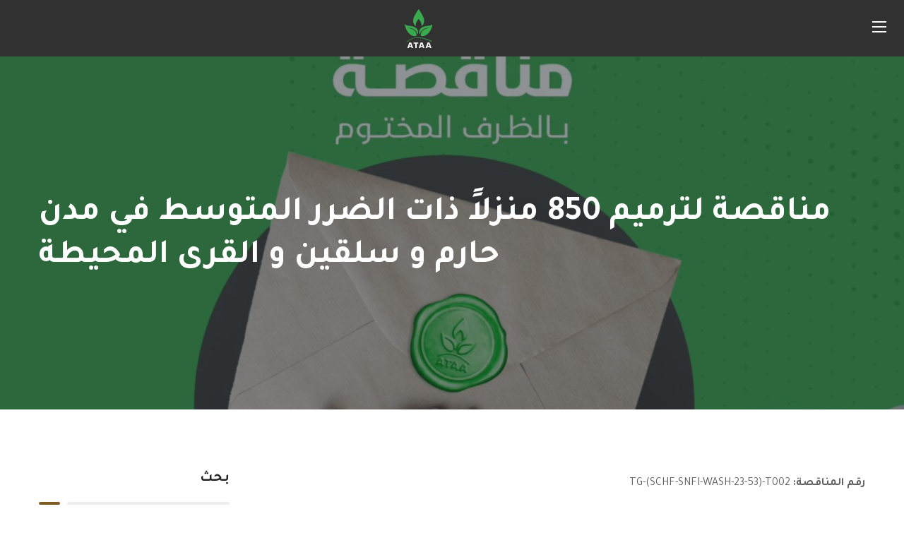

--- FILE ---
content_type: text/html; charset=UTF-8
request_url: https://ataarelief.org/tg-schf-snfi-wash-23-53-t002/
body_size: 25171
content:
<!DOCTYPE html>
<html dir="rtl" lang="ar-EG">
<head>
    <meta http-equiv="Content-Type" content="text/html; charset=UTF-8">
    <meta name="viewport" content="width=device-width, initial-scale=1, maximum-scale=1">
    <meta http-equiv="X-UA-Compatible" content="IE=Edge">
    <meta name='robots' content='index, follow, max-image-preview:large, max-snippet:-1, max-video-preview:-1' />
	<style>img:is([sizes="auto" i], [sizes^="auto," i]) { contain-intrinsic-size: 3000px 1500px }</style>
	<!-- Google tag (gtag.js) consent mode dataLayer added by Site Kit -->
<script type="text/javascript" id="google_gtagjs-js-consent-mode-data-layer">
/* <![CDATA[ */
window.dataLayer = window.dataLayer || [];function gtag(){dataLayer.push(arguments);}
gtag('consent', 'default', {"ad_personalization":"denied","ad_storage":"denied","ad_user_data":"denied","analytics_storage":"denied","functionality_storage":"denied","security_storage":"denied","personalization_storage":"denied","region":["AT","BE","BG","CH","CY","CZ","DE","DK","EE","ES","FI","FR","GB","GR","HR","HU","IE","IS","IT","LI","LT","LU","LV","MT","NL","NO","PL","PT","RO","SE","SI","SK"],"wait_for_update":500});
window._googlesitekitConsentCategoryMap = {"statistics":["analytics_storage"],"marketing":["ad_storage","ad_user_data","ad_personalization"],"functional":["functionality_storage","security_storage"],"preferences":["personalization_storage"]};
window._googlesitekitConsents = {"ad_personalization":"denied","ad_storage":"denied","ad_user_data":"denied","analytics_storage":"denied","functionality_storage":"denied","security_storage":"denied","personalization_storage":"denied","region":["AT","BE","BG","CH","CY","CZ","DE","DK","EE","ES","FI","FR","GB","GR","HR","HU","IE","IS","IT","LI","LT","LU","LV","MT","NL","NO","PL","PT","RO","SE","SI","SK"],"wait_for_update":500};
/* ]]> */
</script>
<!-- End Google tag (gtag.js) consent mode dataLayer added by Site Kit -->

	<!-- This site is optimized with the Yoast SEO Premium plugin v26.1 (Yoast SEO v26.8) - https://yoast.com/product/yoast-seo-premium-wordpress/ -->
	<title>مناقصة لترميم 850 منزلاً ذات الضرر المتوسط في مدن حارم و سلقين و القرى المحيطة Ataa Relief</title>
	<meta name="description" content="رقم المناقصة: TG-(SCHF-SNFI-WASH-23-53)-T002 تدعو جمعية عطاء للإغاثة الإنسانية مزودي الخدمة من أصحاب الخبرة في العمل مع المنظمات الإنسانية لتقديم عروض" />
	<link rel="canonical" href="https://ataarelief.org/tg-schf-snfi-wash-23-53-t002/" />
	<meta property="og:locale" content="ar_AR" />
	<meta property="og:type" content="article" />
	<meta property="og:title" content="مناقصة لترميم 850 منزلاً ذات الضرر المتوسط في مدن حارم و سلقين و القرى المحيطة" />
	<meta property="og:description" content="رقم المناقصة: TG-(SCHF-SNFI-WASH-23-53)-T002 تدعو جمعية عطاء للإغاثة الإنسانية مزودي الخدمة من أصحاب الخبرة في العمل مع المنظمات الإنسانية لتقديم عروض" />
	<meta property="og:url" content="https://ataarelief.org/tg-schf-snfi-wash-23-53-t002/" />
	<meta property="og:site_name" content="Ataa Relief" />
	<meta property="article:publisher" content="https://www.facebook.com/AtaaRelief" />
	<meta property="article:published_time" content="2023-08-13T11:42:23+00:00" />
	<meta property="article:modified_time" content="2023-08-13T11:43:56+00:00" />
	<meta property="og:image" content="https://ataarelief.org/wp-content/uploads/2023/05/مناقصة-ar-موقع-1-1024x643.png" />
	<meta property="og:image:width" content="1024" />
	<meta property="og:image:height" content="643" />
	<meta property="og:image:type" content="image/png" />
	<meta name="author" content="ATAA" />
	<meta name="twitter:card" content="summary_large_image" />
	<meta name="twitter:creator" content="@AtaaRelief" />
	<meta name="twitter:site" content="@AtaaRelief" />
	<meta name="twitter:label1" content="Written by" />
	<meta name="twitter:data1" content="ATAA" />
	<script type="application/ld+json" class="yoast-schema-graph">{"@context":"https://schema.org","@graph":[{"@type":"Article","@id":"https://ataarelief.org/tg-schf-snfi-wash-23-53-t002/#article","isPartOf":{"@id":"https://ataarelief.org/tg-schf-snfi-wash-23-53-t002/"},"author":{"name":"ATAA","@id":"https://ataarelief.org/#/schema/person/0f70acb1d3609bc4f80eafbd34cfc3ac"},"headline":"مناقصة لترميم 850 منزلاً ذات الضرر المتوسط في مدن حارم و سلقين و القرى المحيطة","datePublished":"2023-08-13T11:42:23+00:00","dateModified":"2023-08-13T11:43:56+00:00","mainEntityOfPage":{"@id":"https://ataarelief.org/tg-schf-snfi-wash-23-53-t002/"},"wordCount":14,"publisher":{"@id":"https://ataarelief.org/#organization"},"image":{"@id":"https://ataarelief.org/tg-schf-snfi-wash-23-53-t002/#primaryimage"},"thumbnailUrl":"https://ataarelief.org/wp-content/uploads/2023/05/مناقصة-ar-موقع-1-png.avif","articleSection":["المناقصات"],"inLanguage":"ar-EG"},{"@type":"WebPage","@id":"https://ataarelief.org/tg-schf-snfi-wash-23-53-t002/","url":"https://ataarelief.org/tg-schf-snfi-wash-23-53-t002/","name":"مناقصة لترميم 850 منزلاً ذات الضرر المتوسط في مدن حارم و سلقين و القرى المحيطة Ataa Relief","isPartOf":{"@id":"https://ataarelief.org/#website"},"primaryImageOfPage":{"@id":"https://ataarelief.org/tg-schf-snfi-wash-23-53-t002/#primaryimage"},"image":{"@id":"https://ataarelief.org/tg-schf-snfi-wash-23-53-t002/#primaryimage"},"thumbnailUrl":"https://ataarelief.org/wp-content/uploads/2023/05/مناقصة-ar-موقع-1-png.avif","datePublished":"2023-08-13T11:42:23+00:00","dateModified":"2023-08-13T11:43:56+00:00","description":"رقم المناقصة: TG-(SCHF-SNFI-WASH-23-53)-T002 تدعو جمعية عطاء للإغاثة الإنسانية مزودي الخدمة من أصحاب الخبرة في العمل مع المنظمات الإنسانية لتقديم عروض","breadcrumb":{"@id":"https://ataarelief.org/tg-schf-snfi-wash-23-53-t002/#breadcrumb"},"inLanguage":"ar-EG","potentialAction":[{"@type":"ReadAction","target":["https://ataarelief.org/tg-schf-snfi-wash-23-53-t002/"]}]},{"@type":"ImageObject","inLanguage":"ar-EG","@id":"https://ataarelief.org/tg-schf-snfi-wash-23-53-t002/#primaryimage","url":"https://ataarelief.org/wp-content/uploads/2023/05/مناقصة-ar-موقع-1-png.avif","contentUrl":"https://ataarelief.org/wp-content/uploads/2023/05/مناقصة-ar-موقع-1-png.avif","width":1720,"height":1080},{"@type":"BreadcrumbList","@id":"https://ataarelief.org/tg-schf-snfi-wash-23-53-t002/#breadcrumb","itemListElement":[{"@type":"ListItem","position":1,"name":"Home","item":"https://ataarelief.org/"},{"@type":"ListItem","position":2,"name":"مناقصة لترميم 850 منزلاً ذات الضرر المتوسط في مدن حارم و سلقين و القرى المحيطة"}]},{"@type":"WebSite","@id":"https://ataarelief.org/#website","url":"https://ataarelief.org/","name":"Ataa Relief","description":"","publisher":{"@id":"https://ataarelief.org/#organization"},"alternateName":"Ataa","potentialAction":[{"@type":"SearchAction","target":{"@type":"EntryPoint","urlTemplate":"https://ataarelief.org/?s={search_term_string}"},"query-input":{"@type":"PropertyValueSpecification","valueRequired":true,"valueName":"search_term_string"}}],"inLanguage":"ar-EG"},{"@type":"Organization","@id":"https://ataarelief.org/#organization","name":"Ataa Relief","alternateName":"جمعية عطاء للإغاثة الإنسانية","url":"https://ataarelief.org/","logo":{"@type":"ImageObject","inLanguage":"ar-EG","@id":"https://ataarelief.org/#/schema/logo/image/","url":"https://ataarelief.org/wp-content/uploads/2020/09/ATAA-logo.svg","contentUrl":"https://ataarelief.org/wp-content/uploads/2020/09/ATAA-logo.svg","width":558,"height":769,"caption":"Ataa Relief"},"image":{"@id":"https://ataarelief.org/#/schema/logo/image/"},"sameAs":["https://www.facebook.com/AtaaRelief","https://x.com/AtaaRelief","https://www.instagram.com/ataarelief/","https://www.youtube.com/channel/UCiavrRLhS6NbhvyLtRkocuw","https://www.linkedin.com/company/ataarelief1/"],"description":"A non-profit humanitarian organization registered in Turkey. It was established in early 2013 to provide humanitarian relief to the needy and afflicted.","email":"info@ataarelief.org","telephone":"+902126358904","publishingPrinciples":"https://ataarelief.org/where-we-work/","ownershipFundingInfo":"https://ataarelief.org/about-us/","actionableFeedbackPolicy":"https://ataarelief.org/humanitarian-action-charter/","correctionsPolicy":"https://ataarelief.org/privacy-policy/","ethicsPolicy":"https://ataarelief.org/humanitarian-action-charter/","diversityPolicy":"https://ataarelief.org/terms-of-use/","diversityStaffingReport":"https://ataarelief.org/join-us/"},{"@type":"Person","@id":"https://ataarelief.org/#/schema/person/0f70acb1d3609bc4f80eafbd34cfc3ac","name":"ATAA","image":{"@type":"ImageObject","inLanguage":"ar-EG","@id":"https://ataarelief.org/#/schema/person/image/","url":"https://secure.gravatar.com/avatar/0d3e08eb375be8deac22f6d111216b227f3d44ca65b174424520070df5a53c54?s=96&d=mm&r=g","contentUrl":"https://secure.gravatar.com/avatar/0d3e08eb375be8deac22f6d111216b227f3d44ca65b174424520070df5a53c54?s=96&d=mm&r=g","caption":"ATAA"},"sameAs":["https://ataarelief.org"]}]}</script>
	<!-- / Yoast SEO Premium plugin. -->


<link rel='dns-prefetch' href='//www.googletagmanager.com' />
<link rel='dns-prefetch' href='//fonts.googleapis.com' />
<link rel='dns-prefetch' href='//pagead2.googlesyndication.com' />
<link rel='preconnect' href='https://fonts.gstatic.com' crossorigin />
<link rel="alternate" type="application/rss+xml" title="Ataa Relief &raquo; Feed" href="https://ataarelief.org/feed/" />
<link rel="alternate" type="application/rss+xml" title="Ataa Relief &raquo; Comments Feed" href="https://ataarelief.org/comments/feed/" />
<style id='classic-theme-styles-inline-css' type='text/css'>
/*! This file is auto-generated */
.wp-block-button__link{color:#fff;background-color:#32373c;border-radius:9999px;box-shadow:none;text-decoration:none;padding:calc(.667em + 2px) calc(1.333em + 2px);font-size:1.125em}.wp-block-file__button{background:#32373c;color:#fff;text-decoration:none}
</style>
<style id='global-styles-inline-css' type='text/css'>
:root{--wp--preset--aspect-ratio--square: 1;--wp--preset--aspect-ratio--4-3: 4/3;--wp--preset--aspect-ratio--3-4: 3/4;--wp--preset--aspect-ratio--3-2: 3/2;--wp--preset--aspect-ratio--2-3: 2/3;--wp--preset--aspect-ratio--16-9: 16/9;--wp--preset--aspect-ratio--9-16: 9/16;--wp--preset--color--black: #000000;--wp--preset--color--cyan-bluish-gray: #abb8c3;--wp--preset--color--white: #ffffff;--wp--preset--color--pale-pink: #f78da7;--wp--preset--color--vivid-red: #cf2e2e;--wp--preset--color--luminous-vivid-orange: #ff6900;--wp--preset--color--luminous-vivid-amber: #fcb900;--wp--preset--color--light-green-cyan: #7bdcb5;--wp--preset--color--vivid-green-cyan: #00d084;--wp--preset--color--pale-cyan-blue: #8ed1fc;--wp--preset--color--vivid-cyan-blue: #0693e3;--wp--preset--color--vivid-purple: #9b51e0;--wp--preset--gradient--vivid-cyan-blue-to-vivid-purple: linear-gradient(135deg,rgba(6,147,227,1) 0%,rgb(155,81,224) 100%);--wp--preset--gradient--light-green-cyan-to-vivid-green-cyan: linear-gradient(135deg,rgb(122,220,180) 0%,rgb(0,208,130) 100%);--wp--preset--gradient--luminous-vivid-amber-to-luminous-vivid-orange: linear-gradient(135deg,rgba(252,185,0,1) 0%,rgba(255,105,0,1) 100%);--wp--preset--gradient--luminous-vivid-orange-to-vivid-red: linear-gradient(135deg,rgba(255,105,0,1) 0%,rgb(207,46,46) 100%);--wp--preset--gradient--very-light-gray-to-cyan-bluish-gray: linear-gradient(135deg,rgb(238,238,238) 0%,rgb(169,184,195) 100%);--wp--preset--gradient--cool-to-warm-spectrum: linear-gradient(135deg,rgb(74,234,220) 0%,rgb(151,120,209) 20%,rgb(207,42,186) 40%,rgb(238,44,130) 60%,rgb(251,105,98) 80%,rgb(254,248,76) 100%);--wp--preset--gradient--blush-light-purple: linear-gradient(135deg,rgb(255,206,236) 0%,rgb(152,150,240) 100%);--wp--preset--gradient--blush-bordeaux: linear-gradient(135deg,rgb(254,205,165) 0%,rgb(254,45,45) 50%,rgb(107,0,62) 100%);--wp--preset--gradient--luminous-dusk: linear-gradient(135deg,rgb(255,203,112) 0%,rgb(199,81,192) 50%,rgb(65,88,208) 100%);--wp--preset--gradient--pale-ocean: linear-gradient(135deg,rgb(255,245,203) 0%,rgb(182,227,212) 50%,rgb(51,167,181) 100%);--wp--preset--gradient--electric-grass: linear-gradient(135deg,rgb(202,248,128) 0%,rgb(113,206,126) 100%);--wp--preset--gradient--midnight: linear-gradient(135deg,rgb(2,3,129) 0%,rgb(40,116,252) 100%);--wp--preset--font-size--small: 13px;--wp--preset--font-size--medium: 20px;--wp--preset--font-size--large: 36px;--wp--preset--font-size--x-large: 42px;--wp--preset--spacing--20: 0.44rem;--wp--preset--spacing--30: 0.67rem;--wp--preset--spacing--40: 1rem;--wp--preset--spacing--50: 1.5rem;--wp--preset--spacing--60: 2.25rem;--wp--preset--spacing--70: 3.38rem;--wp--preset--spacing--80: 5.06rem;--wp--preset--shadow--natural: 6px 6px 9px rgba(0, 0, 0, 0.2);--wp--preset--shadow--deep: 12px 12px 50px rgba(0, 0, 0, 0.4);--wp--preset--shadow--sharp: 6px 6px 0px rgba(0, 0, 0, 0.2);--wp--preset--shadow--outlined: 6px 6px 0px -3px rgba(255, 255, 255, 1), 6px 6px rgba(0, 0, 0, 1);--wp--preset--shadow--crisp: 6px 6px 0px rgba(0, 0, 0, 1);}:where(.is-layout-flex){gap: 0.5em;}:where(.is-layout-grid){gap: 0.5em;}body .is-layout-flex{display: flex;}.is-layout-flex{flex-wrap: wrap;align-items: center;}.is-layout-flex > :is(*, div){margin: 0;}body .is-layout-grid{display: grid;}.is-layout-grid > :is(*, div){margin: 0;}:where(.wp-block-columns.is-layout-flex){gap: 2em;}:where(.wp-block-columns.is-layout-grid){gap: 2em;}:where(.wp-block-post-template.is-layout-flex){gap: 1.25em;}:where(.wp-block-post-template.is-layout-grid){gap: 1.25em;}.has-black-color{color: var(--wp--preset--color--black) !important;}.has-cyan-bluish-gray-color{color: var(--wp--preset--color--cyan-bluish-gray) !important;}.has-white-color{color: var(--wp--preset--color--white) !important;}.has-pale-pink-color{color: var(--wp--preset--color--pale-pink) !important;}.has-vivid-red-color{color: var(--wp--preset--color--vivid-red) !important;}.has-luminous-vivid-orange-color{color: var(--wp--preset--color--luminous-vivid-orange) !important;}.has-luminous-vivid-amber-color{color: var(--wp--preset--color--luminous-vivid-amber) !important;}.has-light-green-cyan-color{color: var(--wp--preset--color--light-green-cyan) !important;}.has-vivid-green-cyan-color{color: var(--wp--preset--color--vivid-green-cyan) !important;}.has-pale-cyan-blue-color{color: var(--wp--preset--color--pale-cyan-blue) !important;}.has-vivid-cyan-blue-color{color: var(--wp--preset--color--vivid-cyan-blue) !important;}.has-vivid-purple-color{color: var(--wp--preset--color--vivid-purple) !important;}.has-black-background-color{background-color: var(--wp--preset--color--black) !important;}.has-cyan-bluish-gray-background-color{background-color: var(--wp--preset--color--cyan-bluish-gray) !important;}.has-white-background-color{background-color: var(--wp--preset--color--white) !important;}.has-pale-pink-background-color{background-color: var(--wp--preset--color--pale-pink) !important;}.has-vivid-red-background-color{background-color: var(--wp--preset--color--vivid-red) !important;}.has-luminous-vivid-orange-background-color{background-color: var(--wp--preset--color--luminous-vivid-orange) !important;}.has-luminous-vivid-amber-background-color{background-color: var(--wp--preset--color--luminous-vivid-amber) !important;}.has-light-green-cyan-background-color{background-color: var(--wp--preset--color--light-green-cyan) !important;}.has-vivid-green-cyan-background-color{background-color: var(--wp--preset--color--vivid-green-cyan) !important;}.has-pale-cyan-blue-background-color{background-color: var(--wp--preset--color--pale-cyan-blue) !important;}.has-vivid-cyan-blue-background-color{background-color: var(--wp--preset--color--vivid-cyan-blue) !important;}.has-vivid-purple-background-color{background-color: var(--wp--preset--color--vivid-purple) !important;}.has-black-border-color{border-color: var(--wp--preset--color--black) !important;}.has-cyan-bluish-gray-border-color{border-color: var(--wp--preset--color--cyan-bluish-gray) !important;}.has-white-border-color{border-color: var(--wp--preset--color--white) !important;}.has-pale-pink-border-color{border-color: var(--wp--preset--color--pale-pink) !important;}.has-vivid-red-border-color{border-color: var(--wp--preset--color--vivid-red) !important;}.has-luminous-vivid-orange-border-color{border-color: var(--wp--preset--color--luminous-vivid-orange) !important;}.has-luminous-vivid-amber-border-color{border-color: var(--wp--preset--color--luminous-vivid-amber) !important;}.has-light-green-cyan-border-color{border-color: var(--wp--preset--color--light-green-cyan) !important;}.has-vivid-green-cyan-border-color{border-color: var(--wp--preset--color--vivid-green-cyan) !important;}.has-pale-cyan-blue-border-color{border-color: var(--wp--preset--color--pale-cyan-blue) !important;}.has-vivid-cyan-blue-border-color{border-color: var(--wp--preset--color--vivid-cyan-blue) !important;}.has-vivid-purple-border-color{border-color: var(--wp--preset--color--vivid-purple) !important;}.has-vivid-cyan-blue-to-vivid-purple-gradient-background{background: var(--wp--preset--gradient--vivid-cyan-blue-to-vivid-purple) !important;}.has-light-green-cyan-to-vivid-green-cyan-gradient-background{background: var(--wp--preset--gradient--light-green-cyan-to-vivid-green-cyan) !important;}.has-luminous-vivid-amber-to-luminous-vivid-orange-gradient-background{background: var(--wp--preset--gradient--luminous-vivid-amber-to-luminous-vivid-orange) !important;}.has-luminous-vivid-orange-to-vivid-red-gradient-background{background: var(--wp--preset--gradient--luminous-vivid-orange-to-vivid-red) !important;}.has-very-light-gray-to-cyan-bluish-gray-gradient-background{background: var(--wp--preset--gradient--very-light-gray-to-cyan-bluish-gray) !important;}.has-cool-to-warm-spectrum-gradient-background{background: var(--wp--preset--gradient--cool-to-warm-spectrum) !important;}.has-blush-light-purple-gradient-background{background: var(--wp--preset--gradient--blush-light-purple) !important;}.has-blush-bordeaux-gradient-background{background: var(--wp--preset--gradient--blush-bordeaux) !important;}.has-luminous-dusk-gradient-background{background: var(--wp--preset--gradient--luminous-dusk) !important;}.has-pale-ocean-gradient-background{background: var(--wp--preset--gradient--pale-ocean) !important;}.has-electric-grass-gradient-background{background: var(--wp--preset--gradient--electric-grass) !important;}.has-midnight-gradient-background{background: var(--wp--preset--gradient--midnight) !important;}.has-small-font-size{font-size: var(--wp--preset--font-size--small) !important;}.has-medium-font-size{font-size: var(--wp--preset--font-size--medium) !important;}.has-large-font-size{font-size: var(--wp--preset--font-size--large) !important;}.has-x-large-font-size{font-size: var(--wp--preset--font-size--x-large) !important;}
:where(.wp-block-post-template.is-layout-flex){gap: 1.25em;}:where(.wp-block-post-template.is-layout-grid){gap: 1.25em;}
:where(.wp-block-columns.is-layout-flex){gap: 2em;}:where(.wp-block-columns.is-layout-grid){gap: 2em;}
:root :where(.wp-block-pullquote){font-size: 1.5em;line-height: 1.6;}
</style>
<link rel='stylesheet' id='contact-form-7-css' href='https://ataarelief.org/wp-content/plugins/contact-form-7/includes/css/styles.css?ver=6.1.4' type='text/css' media='all' />
<link rel='stylesheet' id='contact-form-7-rtl-css' href='https://ataarelief.org/wp-content/plugins/contact-form-7/includes/css/styles-rtl.css?ver=6.1.4' type='text/css' media='all' />
<link rel='stylesheet' id='wpml-legacy-horizontal-list-0-css' href='https://ataarelief.org/wp-content/plugins/sitepress-multilingual-cms/templates/language-switchers/legacy-list-horizontal/style.min.css?ver=1' type='text/css' media='all' />
<link rel='stylesheet' id='elementor-frontend-css' href='https://ataarelief.org/wp-content/plugins/elementor/assets/css/frontend-rtl.min.css?ver=3.25.11' type='text/css' media='all' />
<style id='elementor-frontend-inline-css' type='text/css'>
.elementor-container > .elementor-row > .elementor-column > .elementor-element-populated,.elementor-container > .elementor-column > .elementor-element-populated {padding-top: 0;padding-bottom: 0;}.elementor-column-gap-default > .elementor-row > .elementor-column > .elementor-element-populated,.elementor-column-gap-default > .elementor-column > .elementor-element-populated {padding-left: 15px;padding-right: 15px;}
</style>
<link rel='stylesheet' id='swiper-css' href='https://ataarelief.org/wp-content/plugins/elementor/assets/lib/swiper/v8/css/swiper.min.css?ver=8.4.5' type='text/css' media='all' />
<link rel='stylesheet' id='e-swiper-css' href='https://ataarelief.org/wp-content/plugins/elementor/assets/css/conditionals/e-swiper.min.css?ver=3.25.11' type='text/css' media='all' />
<link rel='stylesheet' id='elementor-post-13-css' href='https://ataarelief.org/wp-content/uploads/elementor/css/post-13.css?ver=1768857377' type='text/css' media='all' />
<link rel='stylesheet' id='font-awesome-5-all-css' href='https://ataarelief.org/wp-content/plugins/elementor/assets/lib/font-awesome/css/all.min.css?ver=3.25.11' type='text/css' media='all' />
<link rel='stylesheet' id='font-awesome-4-shim-css' href='https://ataarelief.org/wp-content/plugins/elementor/assets/lib/font-awesome/css/v4-shims.min.css?ver=3.25.11' type='text/css' media='all' />
<link rel='stylesheet' id='elementor-post-6665-css' href='https://ataarelief.org/wp-content/uploads/elementor/css/post-6665.css?ver=1768857377' type='text/css' media='all' />
<link rel='stylesheet' id='elementor-post-6555-css' href='https://ataarelief.org/wp-content/uploads/elementor/css/post-6555.css?ver=1768857377' type='text/css' media='all' />
<link rel='stylesheet' id='bighearts-theme-info-css' href='https://ataarelief.org/wp-content/themes/bighearts/style.css?ver=3.0.0' type='text/css' media='all' />
<style id='bighearts-theme-info-inline-css' type='text/css'>
:root {--bighearts-primary-color: #24B24B;--bighearts-secondary-color: #815B21;--bighearts-button-color-idle: #24B24B;--bighearts-button-color-hover: #815B21;--bighearts-back-to-top-color: #24b24b;--bighearts-back-to-top-background: #ffffff;--bighearts-average-of-primary-and-secondary: #5e8d39;--bighearts-body-background: #FFFFFF;--bighearts-header-font-family: Tajawal;--bighearts-header-font-weight: 700;--bighearts-header-font-color: #232323;--bighearts-h1-font-family: Tajawal;--bighearts-h1-font-size: 48px;--bighearts-h1-line-height: 72px;--bighearts-h1-font-weight: 700;--bighearts-h1-text-transform: none;--bighearts-h2-font-family: Tajawal;--bighearts-h2-font-size: 42px;--bighearts-h2-line-height: 60px;--bighearts-h2-font-weight: 700;--bighearts-h2-text-transform: none;--bighearts-h3-font-family: Tajawal;--bighearts-h3-font-size: 36px;--bighearts-h3-line-height: 50px;--bighearts-h3-font-weight: 700;--bighearts-h3-text-transform: none;--bighearts-h4-font-family: Tajawal;--bighearts-h4-font-size: 30px;--bighearts-h4-line-height: 40px;--bighearts-h4-font-weight: 700;--bighearts-h4-text-transform: none;--bighearts-h5-font-family: Tajawal;--bighearts-h5-font-size: 24px;--bighearts-h5-line-height: 38px;--bighearts-h5-font-weight: 700;--bighearts-h5-text-transform: none;--bighearts-h6-font-family: Tajawal;--bighearts-h6-font-size: 18px;--bighearts-h6-line-height: 30px;--bighearts-h6-font-weight: 700;--bighearts-h6-text-transform: none;--bighearts-content-font-family: Tajawal;--bighearts-content-font-size: 16px;--bighearts-content-line-height: 1.875;--bighearts-content-font-weight: 400;--bighearts-content-color: #616161;--bighearts-menu-font-family: Tajawal;--bighearts-menu-font-size: 16px;--bighearts-menu-line-height: 30px;--bighearts-menu-font-weight: 700;--bighearts-submenu-font-family: Tajawal;--bighearts-submenu-font-size: 15px;--bighearts-submenu-line-height: 30px;--bighearts-submenu-font-weight: 700;--bighearts-submenu-color: #313131;--bighearts-submenu-background: rgba(255,255,255,1);--bighearts-submenu-mobile-color: #ffffff;--bighearts-submenu-mobile-background: rgba(45,45,45,1);--bighearts-submenu-mobile-overlay: rgba(49, 49, 49, 0.8);--bighearts-additional-font-family: Tajawal;--bighearts-additional-font-weight: 700;--bighearts-button-font-family: Tajawal;--bighearts-button-font-size: 14px;--bighearts-button-line-height: 28px;--bighearts-button-font-weight: 700;--bighearts-button-text-transform: uppercase;--bighearts-button-letter-spacing: 0;--bighearts-sidepanel-title-color: #232323;--bighearts-elementor-container-width: 1200px;}@media only screen and (max-width: 1300px) {.wgl-theme-header {background-color: rgba(49,49,49, 1) !important;color: #ffffff !important;}header.wgl-theme-header .wgl-mobile-header {display: block;}.wgl-site-header,.wgl-theme-header .primary-nav {display: none;}.wgl-theme-header .hamburger-box {display: inline-flex;}header.wgl-theme-header .mobile_nav_wrapper .primary-nav {display: block;}.wgl-theme-header .wgl-sticky-header {display: none;}.wgl-page-socials {display: none;}body .wgl-theme-header.header_overlap {position: relative;z-index: 2;}body .wgl-theme-header,body .wgl-theme-header.header_overlap {position: sticky;top: 0;}}@media (max-width: 768px) {.page-header {padding-top: 70px !important;padding-bottom: 70px !important;min-height: auto !important;}.page-header_content .page-header_title {color: #ffffff !important; font-size: 38px !important; line-height: 48px !important; margin-bottom: 0 !important;}.page-header_content .page-header_breadcrumbs {color: #ffffff !important;font-size: 14px !important;line-height: 24px !important;display: none !important;}.page-header_breadcrumbs .divider:not(:last-child):before {width: 10px;}.single-post .post_featured_bg > .blog-post {padding-top: 100px !important;}}
</style>
<link rel='stylesheet' id='bighearts-flaticon-css' href='https://ataarelief.org/wp-content/themes/bighearts/fonts/flaticon/flaticon.css?ver=3.0.0' type='text/css' media='all' />
<link rel='stylesheet' id='bighearts-main-css' href='https://ataarelief.org/wp-content/themes/bighearts/css/main.min.css?ver=3.0.0' type='text/css' media='all' />
<link rel='stylesheet' id='bighearts-blog-post-single-css' href='https://ataarelief.org/wp-content/themes/bighearts/css/pluggable/blog-post-single.min.css?ver=3.0.0' type='text/css' media='all' />
<link rel='stylesheet' id='bighearts-wpml-css' href='https://ataarelief.org/wp-content/themes/bighearts/css/pluggable/wpml.min.css?ver=3.0.0' type='text/css' media='all' />
<link rel='stylesheet' id='bighearts-responsive-css' href='https://ataarelief.org/wp-content/themes/bighearts/css/responsive.min.css?ver=3.0.0' type='text/css' media='all' />
<link rel='stylesheet' id='bighearts-dynamic-css' href='https://ataarelief.org/wp-content/themes/bighearts/css/dynamic.min.css?ver=3.0.0' type='text/css' media='all' />
<link rel='stylesheet' id='bighearts-rtl-css' href='https://ataarelief.org/wp-content/themes/bighearts/css/rtl.min.css?ver=6.8.3' type='text/css' media='all' />
<link rel="preload" as="style" href="https://fonts.googleapis.com/css?family=Tajawal:400,700,600,700,400,500,600,400&#038;display=swap&#038;ver=1739794195" /><link rel="stylesheet" href="https://fonts.googleapis.com/css?family=Tajawal:400,700,600,700,400,500,600,400&#038;display=swap&#038;ver=1739794195" media="print" onload="this.media='all'"><noscript><link rel="stylesheet" href="https://fonts.googleapis.com/css?family=Tajawal:400,700,600,700,400,500,600,400&#038;display=swap&#038;ver=1739794195" /></noscript><script type="text/javascript" src="https://ataarelief.org/wp-content/plugins/elementor/assets/lib/font-awesome/js/v4-shims.min.js?ver=3.25.11" id="font-awesome-4-shim-js"></script>
<script type="text/javascript" src="https://ataarelief.org/wp-includes/js/jquery/jquery.min.js?ver=3.7.1" id="jquery-core-js"></script>
<script type="text/javascript" src="https://ataarelief.org/wp-includes/js/jquery/jquery-migrate.min.js?ver=3.4.1" id="jquery-migrate-js"></script>

<!-- Google tag (gtag.js) snippet added by Site Kit -->
<!-- Google Analytics snippet added by Site Kit -->
<!-- Google Ads snippet added by Site Kit -->
<script type="text/javascript" src="https://www.googletagmanager.com/gtag/js?id=GT-K5Q7DLX" id="google_gtagjs-js" async></script>
<script type="text/javascript" id="google_gtagjs-js-after">
/* <![CDATA[ */
window.dataLayer = window.dataLayer || [];function gtag(){dataLayer.push(arguments);}
gtag("set","linker",{"domains":["ataarelief.org"]});
gtag("js", new Date());
gtag("set", "developer_id.dZTNiMT", true);
gtag("config", "GT-K5Q7DLX", {"googlesitekit_post_type":"post"});
gtag("config", "AW-7088344188");
/* ]]> */
</script>
<link rel="https://api.w.org/" href="https://ataarelief.org/wp-json/" /><link rel="alternate" title="JSON" type="application/json" href="https://ataarelief.org/wp-json/wp/v2/posts/21049" /><link rel="EditURI" type="application/rsd+xml" title="RSD" href="https://ataarelief.org/xmlrpc.php?rsd" />
<meta name="generator" content="WordPress 6.8.3" />
<link rel='shortlink' href='https://ataarelief.org/?p=21049' />
<link rel="alternate" title="oEmbed (JSON)" type="application/json+oembed" href="https://ataarelief.org/wp-json/oembed/1.0/embed?url=https%3A%2F%2Fataarelief.org%2Ftg-schf-snfi-wash-23-53-t002%2F" />
<link rel="alternate" title="oEmbed (XML)" type="text/xml+oembed" href="https://ataarelief.org/wp-json/oembed/1.0/embed?url=https%3A%2F%2Fataarelief.org%2Ftg-schf-snfi-wash-23-53-t002%2F&#038;format=xml" />
<meta name="generator" content="WPML ver:4.8.6 stt:5,1,53;" />
<meta name="generator" content="Site Kit by Google 1.171.0" /><meta name="generator" content="performance-lab 4.0.0; plugins: performant-translations, webp-uploads">
<meta name="generator" content="performant-translations 1.2.0">
<meta name="generator" content="webp-uploads 2.6.0">

<!-- Google AdSense meta tags added by Site Kit -->
<meta name="google-adsense-platform-account" content="ca-host-pub-2644536267352236">
<meta name="google-adsense-platform-domain" content="sitekit.withgoogle.com">
<!-- End Google AdSense meta tags added by Site Kit -->
			<style>
				.e-con.e-parent:nth-of-type(n+4):not(.e-lazyloaded):not(.e-no-lazyload),
				.e-con.e-parent:nth-of-type(n+4):not(.e-lazyloaded):not(.e-no-lazyload) * {
					background-image: none !important;
				}
				@media screen and (max-height: 1024px) {
					.e-con.e-parent:nth-of-type(n+3):not(.e-lazyloaded):not(.e-no-lazyload),
					.e-con.e-parent:nth-of-type(n+3):not(.e-lazyloaded):not(.e-no-lazyload) * {
						background-image: none !important;
					}
				}
				@media screen and (max-height: 640px) {
					.e-con.e-parent:nth-of-type(n+2):not(.e-lazyloaded):not(.e-no-lazyload),
					.e-con.e-parent:nth-of-type(n+2):not(.e-lazyloaded):not(.e-no-lazyload) * {
						background-image: none !important;
					}
				}
			</style>
			
<!-- Google Tag Manager snippet added by Site Kit -->
<script type="text/javascript">
/* <![CDATA[ */

			( function( w, d, s, l, i ) {
				w[l] = w[l] || [];
				w[l].push( {'gtm.start': new Date().getTime(), event: 'gtm.js'} );
				var f = d.getElementsByTagName( s )[0],
					j = d.createElement( s ), dl = l != 'dataLayer' ? '&l=' + l : '';
				j.async = true;
				j.src = 'https://www.googletagmanager.com/gtm.js?id=' + i + dl;
				f.parentNode.insertBefore( j, f );
			} )( window, document, 'script', 'dataLayer', 'GTM-TTC7PWMN' );
			
/* ]]> */
</script>

<!-- End Google Tag Manager snippet added by Site Kit -->

<!-- Google AdSense snippet added by Site Kit -->
<script type="text/javascript" async="async" src="https://pagead2.googlesyndication.com/pagead/js/adsbygoogle.js?client=ca-pub-8975941162760629&amp;host=ca-host-pub-2644536267352236" crossorigin="anonymous"></script>

<!-- End Google AdSense snippet added by Site Kit -->
<link rel="icon" href="https://ataarelief.org/wp-content/uploads/2025/03/cropped-ataa-logo-01-png-32x32.jpg" sizes="32x32" />
<link rel="icon" href="https://ataarelief.org/wp-content/uploads/2025/03/cropped-ataa-logo-01-png-192x192.jpg" sizes="192x192" />
<link rel="apple-touch-icon" href="https://ataarelief.org/wp-content/uploads/2025/03/cropped-ataa-logo-01-png-180x180.jpg" />
<meta name="msapplication-TileImage" content="https://ataarelief.org/wp-content/uploads/2025/03/cropped-ataa-logo-01-png-270x270.jpg" />
		<style type="text/css" id="wp-custom-css">
			
        .carouselx {
            position: relative;
            width: 100%;
            height: 70vh;
            overflow: hidden;
        }

        .carouselx-inner {
            width: 100%;
            height: 100%;
            position: relative;
        }

        .carouselx-inner img[data-src] {
            display: none;
        }

        .carouselx-inner img {
            position: absolute;
            top: 50%;
            left: 50%;
            width: 100%;
            height: 100%;
            object-fit: cover;
            opacity: 0;
            transform: translate(-50%, -50%) scale(1) ; /* Ensures centered zoom */
            animation: fadeAnimation 18s infinite linear;
        }

        /* Apply delay to each image */
        .carouselx-inner img:nth-child(1) { animation-delay: 0s; }
        .carouselx-inner img:nth-child(2) { animation-delay: 6s; }
        .carouselx-inner img:nth-child(3) { animation-delay: 12s; }

        /* Overlay for diagonal stripes */
        .carouselx::before {
            content: "";
            position: absolute;
            top: 0;
            left: 0;
            width: 100%;
            height: 100%;
            background: repeating-linear-gradient(
                45deg,
                rgba(0, 0, 0, 0.1) 0px,
                rgba(0, 0, 0, 0.1) 3px,
                transparent 3px,
                transparent 6px
            );
            pointer-events: none; /* Allows interactions */
            z-index: 2; /* Stripes appear above images */
        }

        /* Keyframes for fade and zoom effect */
        @keyframes fadeAnimation {
            0% { opacity: 0; transform: translate(-50%, -50%) scale(1); }
            5% { opacity: 1; transform: translate(-50%, -50%) scale(1); } /* Zoom when active */
            95% { opacity: 1; transform: translate(-50%, -50%) scale(1.1); } /* Hold zoom */
            100% { opacity: 0; transform: translate(-50%, -50%) scale(1); } /* Fade out smoothly */
        }
#hero-swiper .swiper-slide.swiper-slide-duplicate-active .swiper-slide-image,
#hero-swiper .swiper-slide.swiper-slide-active .swiper-slide-image {
            transform: scale(1.1);
        }

.primary-nav ul li ul, .primary-nav ul li div.mega-menu-container{
	min-width:250px;
}
body .wpml-ls-legacy-dropdown a.wpml-ls-item-toggle > span:after{
	content:'' !important;
}
body .wpml-ls-legacy-dropdown .wpml-ls-sub-menu{
	text-align: right;
}
.primary-nav ul li.mega-menu-links > ul.mega-menu > .menu-item > a{
	font-size: 16px !important;
}
.primary-nav ul li.mega-menu-links > ul > li{
	margin-bottom: 3px !important;
}

#rev_slider_74_1 .tp-leftarrow .tp-title-wrap{
	left: 0;
}

.wpml-ls-legacy-list-horizontal.wpml-ls-statics-footer{
	margin-bottom: 0 !important;
}
.wpml-ls-legacy-list-horizontal li:not(.wpml-ls-current-language) a{
	color:#fff;
	font-weight: 400;
}

.primary-nav ul li.mega-menu-links > ul{
	padding-bottom:25px !important;
}

.wgl-page-socials{
	width: 50px;
}

.wpml-ls-current-language a{
 	color: #24b24b !important;
}		</style>
		<style id="bighearts_set-dynamic-css" title="dynamic-css" class="redux-options-output">#side-panel .side-panel_sidebar{padding-top:40px;padding-right:25px;padding-bottom:40px;padding-left:25px;}</style><script></script><meta name="facebook-domain-verification" content="u1ern3nrsvmkmmefa83i8wc4wgpm6o" /><script></script></head>

<body class="rtl wp-singular post-template-default single single-post postid-21049 single-format-standard wp-custom-logo wp-theme-bighearts bighearts-blog-type-overlay elementor-default elementor-kit-13 elementor-page-15494">
    		<!-- Google Tag Manager (noscript) snippet added by Site Kit -->
		<noscript>
			<iframe src="https://www.googletagmanager.com/ns.html?id=GTM-TTC7PWMN" height="0" width="0" style="display:none;visibility:hidden"></iframe>
		</noscript>
		<!-- End Google Tag Manager (noscript) snippet added by Site Kit -->
		<header class="wgl-theme-header"><div class="wgl-site-header mobile_header_custom"><div class="container-wrapper">		<div data-elementor-type="wp-post" data-elementor-id="6665" class="elementor elementor-6665" data-elementor-post-type="header">
						<section class="elementor-section elementor-top-section elementor-element elementor-element-94a2949 elementor-section-full_width elementor-section-height-min-height elementor-section-height-default elementor-section-items-middle" data-id="94a2949" data-element_type="section" data-settings="{&quot;background_background&quot;:&quot;classic&quot;}">
						<div class="elementor-container elementor-column-gap-default">
					<div class="elementor-column elementor-col-50 elementor-top-column elementor-element elementor-element-d9324fb" data-id="d9324fb" data-element_type="column">
			<div class="elementor-widget-wrap elementor-element-populated">
						<div class="elementor-element elementor-element-4475b0f elementor-widget__width-auto elementor-widget elementor-widget-text-editor" data-id="4475b0f" data-element_type="widget" data-widget_type="text-editor.default">
				<div class="elementor-widget-container">
							<p><a href="https://ataarelief.org/alwafaaidlib/">●جمعية عطاء تساهم بـ 5 مليون دولار ضمن حملة الوفاء لإدلب</a></p>						</div>
				</div>
					</div>
		</div>
				<div class="elementor-column elementor-col-50 elementor-top-column elementor-element elementor-element-6945624" data-id="6945624" data-element_type="column">
			<div class="elementor-widget-wrap elementor-element-populated">
						<div class="elementor-element elementor-element-7fb9122 elementor-widget__width-auto elementor-widget elementor-widget-wpml-language-switcher" data-id="7fb9122" data-element_type="widget" data-widget_type="wpml-language-switcher.default">
				<div class="elementor-widget-container">
			<div class="wpml-elementor-ls">
<div class="lang_sel_list_horizontal wpml-ls-statics-shortcode_actions wpml-ls wpml-ls-rtl wpml-ls-legacy-list-horizontal" id="lang_sel_list">
	<ul role="menu"><li class="icl-ar wpml-ls-slot-shortcode_actions wpml-ls-item wpml-ls-item-ar wpml-ls-current-language wpml-ls-first-item wpml-ls-last-item wpml-ls-item-legacy-list-horizontal" role="none">
				<a href="https://ataarelief.org/tg-schf-snfi-wash-23-53-t002/" class="wpml-ls-link" role="menuitem" >
                    <span class="wpml-ls-native icl_lang_sel_native" role="menuitem">العربية</span></a>
			</li></ul>
</div>
</div>		</div>
				</div>
				<div class="elementor-element elementor-element-a4b2501 elementor-widget elementor-widget-wgl-header-delimiter" data-id="a4b2501" data-element_type="widget" data-widget_type="wgl-header-delimiter.default">
				<div class="elementor-widget-container">
			<div class="delimiter-wrapper"><div class="delimiter"></div></div>		</div>
				</div>
				<div class="elementor-element elementor-element-37f2912 elementor-widget__width-auto elementor-shape-rounded elementor-widget elementor-widget-wgl-social-icons" data-id="37f2912" data-element_type="widget" data-widget_type="wgl-social-icons.default">
				<div class="elementor-widget-container">
			<div class="wgl-social-icons elementor-social-icons-wrapper"><a class="elementor-icon elementor-social-icon elementor-social-icon-twitter elementor-repeater-item-4036e28" href="https://twitter.com/AtaaRelief" target="_blank" rel="nofollow" title="Twitter"><span class="elementor-screen-only">Twitter</span><svg class="e-font-icon-svg e-fab-twitter" viewBox="0 0 512 512" xmlns="http://www.w3.org/2000/svg"><path d="M459.37 151.716c.325 4.548.325 9.097.325 13.645 0 138.72-105.583 298.558-298.558 298.558-59.452 0-114.68-17.219-161.137-47.106 8.447.974 16.568 1.299 25.34 1.299 49.055 0 94.213-16.568 130.274-44.832-46.132-.975-84.792-31.188-98.112-72.772 6.498.974 12.995 1.624 19.818 1.624 9.421 0 18.843-1.3 27.614-3.573-48.081-9.747-84.143-51.98-84.143-102.985v-1.299c13.969 7.797 30.214 12.67 47.431 13.319-28.264-18.843-46.781-51.005-46.781-87.391 0-19.492 5.197-37.36 14.294-52.954 51.655 63.675 129.3 105.258 216.365 109.807-1.624-7.797-2.599-15.918-2.599-24.04 0-57.828 46.782-104.934 104.934-104.934 30.213 0 57.502 12.67 76.67 33.137 23.715-4.548 46.456-13.32 66.599-25.34-7.798 24.366-24.366 44.833-46.132 57.827 21.117-2.273 41.584-8.122 60.426-16.243-14.292 20.791-32.161 39.308-52.628 54.253z"></path></svg></a><a class="elementor-icon elementor-social-icon elementor-social-icon-facebook-f elementor-repeater-item-3f4edb6" href="https://www.facebook.com/AtaaRelief/" target="_blank" rel="nofollow" title="Facebook"><span class="elementor-screen-only">Facebook-f</span><svg class="e-font-icon-svg e-fab-facebook-f" viewBox="0 0 320 512" xmlns="http://www.w3.org/2000/svg"><path d="M279.14 288l14.22-92.66h-88.91v-60.13c0-25.35 12.42-50.06 52.24-50.06h40.42V6.26S260.43 0 225.36 0c-73.22 0-121.08 44.38-121.08 124.72v70.62H22.89V288h81.39v224h100.17V288z"></path></svg></a><a class="elementor-icon elementor-social-icon elementor-social-icon-youtube elementor-repeater-item-cff3876" href="https://www.youtube.com/channel/UCiavrRLhS6NbhvyLtRkocuw" target="_blank" rel="nofollow" title="إoutube"><span class="elementor-screen-only">Youtube</span><svg class="e-font-icon-svg e-fab-youtube" viewBox="0 0 576 512" xmlns="http://www.w3.org/2000/svg"><path d="M549.655 124.083c-6.281-23.65-24.787-42.276-48.284-48.597C458.781 64 288 64 288 64S117.22 64 74.629 75.486c-23.497 6.322-42.003 24.947-48.284 48.597-11.412 42.867-11.412 132.305-11.412 132.305s0 89.438 11.412 132.305c6.281 23.65 24.787 41.5 48.284 47.821C117.22 448 288 448 288 448s170.78 0 213.371-11.486c23.497-6.321 42.003-24.171 48.284-47.821 11.412-42.867 11.412-132.305 11.412-132.305s0-89.438-11.412-132.305zm-317.51 213.508V175.185l142.739 81.205-142.739 81.201z"></path></svg></a><a class="elementor-icon elementor-social-icon elementor-social-icon-instagram elementor-repeater-item-4d3ff97" href="https://www.instagram.com/ataarelief/" target="_blank" rel="nofollow" title="Instagram"><span class="elementor-screen-only">Instagram</span><svg class="e-font-icon-svg e-fab-instagram" viewBox="0 0 448 512" xmlns="http://www.w3.org/2000/svg"><path d="M224.1 141c-63.6 0-114.9 51.3-114.9 114.9s51.3 114.9 114.9 114.9S339 319.5 339 255.9 287.7 141 224.1 141zm0 189.6c-41.1 0-74.7-33.5-74.7-74.7s33.5-74.7 74.7-74.7 74.7 33.5 74.7 74.7-33.6 74.7-74.7 74.7zm146.4-194.3c0 14.9-12 26.8-26.8 26.8-14.9 0-26.8-12-26.8-26.8s12-26.8 26.8-26.8 26.8 12 26.8 26.8zm76.1 27.2c-1.7-35.9-9.9-67.7-36.2-93.9-26.2-26.2-58-34.4-93.9-36.2-37-2.1-147.9-2.1-184.9 0-35.8 1.7-67.6 9.9-93.9 36.1s-34.4 58-36.2 93.9c-2.1 37-2.1 147.9 0 184.9 1.7 35.9 9.9 67.7 36.2 93.9s58 34.4 93.9 36.2c37 2.1 147.9 2.1 184.9 0 35.9-1.7 67.7-9.9 93.9-36.2 26.2-26.2 34.4-58 36.2-93.9 2.1-37 2.1-147.8 0-184.8zM398.8 388c-7.8 19.6-22.9 34.7-42.6 42.6-29.5 11.7-99.5 9-132.1 9s-102.7 2.6-132.1-9c-19.6-7.8-34.7-22.9-42.6-42.6-11.7-29.5-9-99.5-9-132.1s-2.6-102.7 9-132.1c7.8-19.6 22.9-34.7 42.6-42.6 29.5-11.7 99.5-9 132.1-9s102.7-2.6 132.1 9c19.6 7.8 34.7 22.9 42.6 42.6 11.7 29.5 9 99.5 9 132.1s2.7 102.7-9 132.1z"></path></svg></a><a class="elementor-icon elementor-social-icon elementor-social-icon-linkedin elementor-repeater-item-a6b69ce" href="https://linkedin.com/company/ataarelief1" target="_blank" title="Linkedin"><span class="elementor-screen-only">Linkedin</span><svg class="e-font-icon-svg e-fab-linkedin" viewBox="0 0 448 512" xmlns="http://www.w3.org/2000/svg"><path d="M416 32H31.9C14.3 32 0 46.5 0 64.3v383.4C0 465.5 14.3 480 31.9 480H416c17.6 0 32-14.5 32-32.3V64.3c0-17.8-14.4-32.3-32-32.3zM135.4 416H69V202.2h66.5V416zm-33.2-243c-21.3 0-38.5-17.3-38.5-38.5S80.9 96 102.2 96c21.2 0 38.5 17.3 38.5 38.5 0 21.3-17.2 38.5-38.5 38.5zm282.1 243h-66.4V312c0-24.8-.5-56.7-34.5-56.7-34.6 0-39.9 27-39.9 54.9V416h-66.4V202.2h63.7v29.2h.9c8.9-16.8 30.6-34.5 62.9-34.5 67.2 0 79.7 44.3 79.7 101.9V416z"></path></svg></a></div>		</div>
				</div>
					</div>
		</div>
					</div>
		</section>
				<section class="elementor-section elementor-top-section elementor-element elementor-element-87420d8 elementor-section-full_width elementor-section-height-min-height elementor-section-height-default elementor-section-items-middle" data-id="87420d8" data-element_type="section" data-settings="{&quot;background_background&quot;:&quot;classic&quot;}">
						<div class="elementor-container elementor-column-gap-default">
					<div class="elementor-column elementor-col-25 elementor-top-column elementor-element elementor-element-31e4453" data-id="31e4453" data-element_type="column">
			<div class="elementor-widget-wrap elementor-element-populated">
						<div class="elementor-element elementor-element-31d60ee elementor-widget elementor-widget-wgl-header-logo" data-id="31d60ee" data-element_type="widget" data-widget_type="wgl-header-logo.default">
				<div class="elementor-widget-container">
			<div class="wgl-logotype-container default_logo"><a href="https://ataarelief.org/"><img class="default_logo" src="https://ataarelief.org/wp-content/uploads/2020/09/ATAA-logo.svg" alt="logotype" style="height: 74px;"></a></div>		</div>
				</div>
					</div>
		</div>
				<div class="elementor-column elementor-col-50 elementor-top-column elementor-element elementor-element-4ee26bf" data-id="4ee26bf" data-element_type="column">
			<div class="elementor-widget-wrap elementor-element-populated">
						<div class="elementor-element elementor-element-f8a6a80 elementor-widget elementor-widget-wgl-menu" data-id="f8a6a80" data-element_type="widget" data-widget_type="wgl-menu.default">
				<div class="elementor-widget-container">
			<nav class="primary-nav"><ul id="menu-main-ar" class="menu"><li id="menu-item-11470" class="menu-item menu-item-type-post_type menu-item-object-page menu-item-home menu-item-11470"><a href="https://ataarelief.org/"><span><span class="item_text">الرئيسية</span></span><i class="menu-item__plus"></i></a></li><li id="menu-item-14795" class="menu-item menu-item-type-custom menu-item-object-custom menu-item-has-children menu-item-14795 mega-menu mega-menu-links mega-columns-2col "><a href="#"><span><span class="item_text">عن عطاء</span></span><i class="menu-item__plus"></i></a><ul class="wgl-mega-menu mega-menu sub-menu sub-menu-columns" style='max-width:550px;'>	<li id="menu-item-14794" class="menu-item menu-item-type-post_type menu-item-object-page menu-item-14794"><a href="https://ataarelief.org/about-us/"><span><span class="item_text">من نحن</span></span><i class="menu-item__plus"></i></a></li>	<li id="menu-item-12588" class="menu-item menu-item-type-post_type menu-item-object-page menu-item-12588"><a href="https://ataarelief.org/where-we-work/"><span><span class="item_text">أين نعمل</span></span><i class="menu-item__plus"></i></a></li>	<li id="menu-item-12586" class="menu-item menu-item-type-post_type menu-item-object-page menu-item-12586"><a href="https://ataarelief.org/ataa-team/"><span><span class="item_text">كلمة المدير العام</span></span><i class="menu-item__plus"></i></a></li>	<li id="menu-item-12572" class="menu-item menu-item-type-post_type menu-item-object-page menu-item-12572"><a href="https://ataarelief.org/administrative-structure/"><span><span class="item_text">الهيكل التنظيمي</span></span><i class="menu-item__plus"></i></a></li>	<li id="menu-item-12576" class="menu-item menu-item-type-post_type menu-item-object-page menu-item-12576"><a href="https://ataarelief.org/humanitarian-action-charter/"><span><span class="item_text">ميثاق العمل الإنساني</span></span><i class="menu-item__plus"></i></a></li>	<li id="menu-item-12573" class="menu-item menu-item-type-post_type menu-item-object-page menu-item-12573"><a href="https://ataarelief.org/quality-compliance/"><span><span class="item_text">الجودة والامتثال</span></span><i class="menu-item__plus"></i></a></li>	<li id="menu-item-12587" class="menu-item menu-item-type-post_type menu-item-object-page menu-item-12587"><a href="https://ataarelief.org/partners/"><span><span class="item_text">الشركاء</span></span><i class="menu-item__plus"></i></a></li>	<li id="menu-item-30653" class="menu-item menu-item-type-post_type menu-item-object-page menu-item-30653"><a href="https://ataarelief.org/accountability/"><span><span class="item_text">المساءلة والشكاوى والمقترحات</span></span><i class="menu-item__plus"></i></a></li></ul>
</li><li id="menu-item-12228" class="menu-item menu-item-type-custom menu-item-object-custom menu-item-has-children menu-item-12228 mega-menu mega-menu-links mega-columns-2col "><a href="#"><span><span class="item_text">البرامج</span></span><i class="menu-item__plus"></i></a><ul class="wgl-mega-menu mega-menu sub-menu sub-menu-columns" style='max-width:550px;'>	<li id="menu-item-11393" class="menu-item menu-item-type-post_type menu-item-object-page menu-item-11393"><a href="https://ataarelief.org/sectors-food-security-and-livelihoods/"><span><span class="item_text">الأمن الغذائي</span></span><i class="menu-item__plus"></i></a></li>	<li id="menu-item-11412" class="menu-item menu-item-type-post_type menu-item-object-page menu-item-11412"><a href="https://ataarelief.org/early-recovery/"><span><span class="item_text">التعافي المبكر</span></span><i class="menu-item__plus"></i></a></li>	<li id="menu-item-6790" class="menu-item menu-item-type-post_type menu-item-object-page menu-item-6790"><a href="https://ataarelief.org/education/"><span><span class="item_text">التعليم</span></span><i class="menu-item__plus"></i></a></li>	<li id="menu-item-11392" class="menu-item menu-item-type-post_type menu-item-object-page menu-item-11392"><a href="https://ataarelief.org/sectors-protection/"><span><span class="item_text">الحماية</span></span><i class="menu-item__plus"></i></a></li>	<li id="menu-item-11426" class="menu-item menu-item-type-post_type menu-item-object-page menu-item-11426"><a href="https://ataarelief.org/social-services/"><span><span class="item_text">الخدمات الاجتماعية</span></span><i class="menu-item__plus"></i></a></li>	<li id="menu-item-11413" class="menu-item menu-item-type-post_type menu-item-object-page menu-item-11413"><a href="https://ataarelief.org/sectors-health/"><span><span class="item_text">الصحة</span></span><i class="menu-item__plus"></i></a></li>	<li id="menu-item-11394" class="menu-item menu-item-type-post_type menu-item-object-page menu-item-11394"><a href="https://ataarelief.org/sectors-nfi/"><span><span class="item_text">المأوى والمواد غير الغذائية</span></span><i class="menu-item__plus"></i></a></li>	<li id="menu-item-11400" class="menu-item menu-item-type-post_type menu-item-object-page menu-item-11400"><a href="https://ataarelief.org/sectors-wash/"><span><span class="item_text">المياه والإصحاح</span></span><i class="menu-item__plus"></i></a></li>	<li id="menu-item-11427" class="menu-item menu-item-type-post_type menu-item-object-page menu-item-11427"><a href="https://ataarelief.org/sectors-advocacy/"><span><span class="item_text">المناصرة والشبكات</span></span><i class="menu-item__plus"></i></a></li></ul>
</li><li id="menu-item-12229" class="menu-item menu-item-type-custom menu-item-object-custom menu-item-has-children menu-item-12229"><a href="#"><span><span class="item_text">المركز الإعلامي</span></span><i class="menu-item__plus"></i></a><ul class='sub-menu wgl-submenu-position-default'>	<li id="menu-item-11488" class="menu-item menu-item-type-post_type menu-item-object-page menu-item-11488"><a href="https://ataarelief.org/news/"><span><span class="item_text">الأخبار</span></span><i class="menu-item__plus"></i></a></li>	<li id="menu-item-12733" class="menu-item menu-item-type-post_type menu-item-object-page menu-item-12733"><a href="https://ataarelief.org/reports/"><span><span class="item_text">التقارير والمنشورات</span></span><i class="menu-item__plus"></i></a></li>	<li id="menu-item-11487" class="menu-item menu-item-type-post_type menu-item-object-page menu-item-11487"><a href="https://ataarelief.org/press-releases/"><span><span class="item_text">البيانات الصحفية</span></span><i class="menu-item__plus"></i></a></li>	<li id="menu-item-11492" class="menu-item menu-item-type-post_type menu-item-object-page menu-item-11492"><a href="https://ataarelief.org/blog/"><span><span class="item_text">المدونة</span></span><i class="menu-item__plus"></i></a></li></ul>
</li><li id="menu-item-12230" class="menu-item menu-item-type-custom menu-item-object-custom menu-item-has-children menu-item-12230"><a href="#"><span><span class="item_text">اتصل بنا</span></span><i class="menu-item__plus"></i></a><ul class='sub-menu wgl-submenu-position-default'>	<li id="menu-item-11821" class="menu-item menu-item-type-post_type menu-item-object-page menu-item-11821"><a href="https://ataarelief.org/join-us/"><span><span class="item_text">الوظائف الشاغرة</span></span><i class="menu-item__plus"></i></a></li>	<li id="menu-item-15053" class="menu-item menu-item-type-post_type menu-item-object-page menu-item-15053"><a href="https://ataarelief.org/tender/"><span><span class="item_text">المناقصات</span></span><i class="menu-item__plus"></i></a></li>	<li id="menu-item-12017" class="menu-item menu-item-type-post_type menu-item-object-page menu-item-12017"><a href="https://ataarelief.org/volunteer-with-us/"><span><span class="item_text">تطوع معنا</span></span><i class="menu-item__plus"></i></a></li>	<li id="menu-item-12023" class="menu-item menu-item-type-post_type menu-item-object-page menu-item-12023"><a href="https://ataarelief.org/contact-us/"><span><span class="item_text">تواصل معنا</span></span><i class="menu-item__plus"></i></a></li></ul>
</li></ul></nav><div class="mobile-hamburger-toggle"><div class="hamburger-box"><div class="hamburger-inner"></div></div></div>		</div>
				</div>
					</div>
		</div>
				<div class="elementor-column elementor-col-25 elementor-top-column elementor-element elementor-element-b181499 elementor-hidden-desktop elementor-hidden-tablet elementor-hidden-mobile" data-id="b181499" data-element_type="column">
			<div class="elementor-widget-wrap elementor-element-populated">
						<div class="elementor-element elementor-element-1f03834 elementor-widget__width-auto ajustify elementor-widget-icon-box wgl-icon-box elementor-widget elementor-widget-wgl-button" data-id="1f03834" data-element_type="widget" data-widget_type="wgl-button.default">
				<div class="elementor-widget-container">
			<div class="button-wrapper"><a  class="wgl-button btn-size-sm " role="button" href="https://ataarelief.org/ar/donate/"><div class="button-content-wrapper align-icon-right"><div class="media-wrapper icon-wrapper"><span class="wgl-icon" ><i class="icon elementor-icon flaticon flaticon-heart" aria-hidden="true"></i></span></div><span class="wgl-button-text">تبرع الآن</span></div></a></div>		</div>
				</div>
				<div class="elementor-element elementor-element-a2d35d0 elementor-widget elementor-widget-wgl-header-search" data-id="a2d35d0" data-element_type="widget" data-widget_type="wgl-header-search.default">
				<div class="elementor-widget-container">
			<div class="header_search search_standard"><div class="wgl-search elementor-search header_search-button-wrapper" role="button"><div class="header_search-button flaticon-loupe"></div><div class="header_search-close"></div></div><div class="header_search-field"><form role="search" method="get" action="https://ataarelief.org/" class="search-form"><input required type="text" id="search-form-697b2d4895bc6" class="search-field" placeholder="Search &hellip;" value="" name="s"><input class="search-button" type="submit" value="بحث"><i class="search__icon flaticon-loupe"></i></form></div></div>		</div>
				</div>
					</div>
		</div>
					</div>
		</section>
				</div>
		</div></div><div class='wgl-sticky-header wgl-sticky-element' data-style="standard"><div class="container-wrapper">		<div data-elementor-type="wp-post" data-elementor-id="6665" class="elementor elementor-6665" data-elementor-post-type="header">
						<section class="elementor-section elementor-top-section elementor-element elementor-element-94a2949 elementor-section-full_width elementor-section-height-min-height elementor-section-height-default elementor-section-items-middle" data-id="94a2949" data-element_type="section" data-settings="{&quot;background_background&quot;:&quot;classic&quot;}">
						<div class="elementor-container elementor-column-gap-default">
					<div class="elementor-column elementor-col-50 elementor-top-column elementor-element elementor-element-d9324fb" data-id="d9324fb" data-element_type="column">
			<div class="elementor-widget-wrap elementor-element-populated">
						<div class="elementor-element elementor-element-4475b0f elementor-widget__width-auto elementor-widget elementor-widget-text-editor" data-id="4475b0f" data-element_type="widget" data-widget_type="text-editor.default">
				<div class="elementor-widget-container">
							<p><a href="https://ataarelief.org/alwafaaidlib/">●جمعية عطاء تساهم بـ 5 مليون دولار ضمن حملة الوفاء لإدلب</a></p>						</div>
				</div>
					</div>
		</div>
				<div class="elementor-column elementor-col-50 elementor-top-column elementor-element elementor-element-6945624" data-id="6945624" data-element_type="column">
			<div class="elementor-widget-wrap elementor-element-populated">
						<div class="elementor-element elementor-element-7fb9122 elementor-widget__width-auto elementor-widget elementor-widget-wpml-language-switcher" data-id="7fb9122" data-element_type="widget" data-widget_type="wpml-language-switcher.default">
				<div class="elementor-widget-container">
			<div class="wpml-elementor-ls">
<div class="lang_sel_list_horizontal wpml-ls-statics-shortcode_actions wpml-ls wpml-ls-rtl wpml-ls-legacy-list-horizontal" id="lang_sel_list">
	<ul role="menu"><li class="icl-ar wpml-ls-slot-shortcode_actions wpml-ls-item wpml-ls-item-ar wpml-ls-current-language wpml-ls-first-item wpml-ls-last-item wpml-ls-item-legacy-list-horizontal" role="none">
				<a href="https://ataarelief.org/tg-schf-snfi-wash-23-53-t002/" class="wpml-ls-link" role="menuitem" >
                    <span class="wpml-ls-native icl_lang_sel_native" role="menuitem">العربية</span></a>
			</li></ul>
</div>
</div>		</div>
				</div>
				<div class="elementor-element elementor-element-a4b2501 elementor-widget elementor-widget-wgl-header-delimiter" data-id="a4b2501" data-element_type="widget" data-widget_type="wgl-header-delimiter.default">
				<div class="elementor-widget-container">
			<div class="delimiter-wrapper"><div class="delimiter"></div></div>		</div>
				</div>
				<div class="elementor-element elementor-element-37f2912 elementor-widget__width-auto elementor-shape-rounded elementor-widget elementor-widget-wgl-social-icons" data-id="37f2912" data-element_type="widget" data-widget_type="wgl-social-icons.default">
				<div class="elementor-widget-container">
			<div class="wgl-social-icons elementor-social-icons-wrapper"><a class="elementor-icon elementor-social-icon elementor-social-icon-twitter elementor-repeater-item-4036e28" href="https://twitter.com/AtaaRelief" target="_blank" rel="nofollow" title="Twitter"><span class="elementor-screen-only">Twitter</span><svg class="e-font-icon-svg e-fab-twitter" viewBox="0 0 512 512" xmlns="http://www.w3.org/2000/svg"><path d="M459.37 151.716c.325 4.548.325 9.097.325 13.645 0 138.72-105.583 298.558-298.558 298.558-59.452 0-114.68-17.219-161.137-47.106 8.447.974 16.568 1.299 25.34 1.299 49.055 0 94.213-16.568 130.274-44.832-46.132-.975-84.792-31.188-98.112-72.772 6.498.974 12.995 1.624 19.818 1.624 9.421 0 18.843-1.3 27.614-3.573-48.081-9.747-84.143-51.98-84.143-102.985v-1.299c13.969 7.797 30.214 12.67 47.431 13.319-28.264-18.843-46.781-51.005-46.781-87.391 0-19.492 5.197-37.36 14.294-52.954 51.655 63.675 129.3 105.258 216.365 109.807-1.624-7.797-2.599-15.918-2.599-24.04 0-57.828 46.782-104.934 104.934-104.934 30.213 0 57.502 12.67 76.67 33.137 23.715-4.548 46.456-13.32 66.599-25.34-7.798 24.366-24.366 44.833-46.132 57.827 21.117-2.273 41.584-8.122 60.426-16.243-14.292 20.791-32.161 39.308-52.628 54.253z"></path></svg></a><a class="elementor-icon elementor-social-icon elementor-social-icon-facebook-f elementor-repeater-item-3f4edb6" href="https://www.facebook.com/AtaaRelief/" target="_blank" rel="nofollow" title="Facebook"><span class="elementor-screen-only">Facebook-f</span><svg class="e-font-icon-svg e-fab-facebook-f" viewBox="0 0 320 512" xmlns="http://www.w3.org/2000/svg"><path d="M279.14 288l14.22-92.66h-88.91v-60.13c0-25.35 12.42-50.06 52.24-50.06h40.42V6.26S260.43 0 225.36 0c-73.22 0-121.08 44.38-121.08 124.72v70.62H22.89V288h81.39v224h100.17V288z"></path></svg></a><a class="elementor-icon elementor-social-icon elementor-social-icon-youtube elementor-repeater-item-cff3876" href="https://www.youtube.com/channel/UCiavrRLhS6NbhvyLtRkocuw" target="_blank" rel="nofollow" title="إoutube"><span class="elementor-screen-only">Youtube</span><svg class="e-font-icon-svg e-fab-youtube" viewBox="0 0 576 512" xmlns="http://www.w3.org/2000/svg"><path d="M549.655 124.083c-6.281-23.65-24.787-42.276-48.284-48.597C458.781 64 288 64 288 64S117.22 64 74.629 75.486c-23.497 6.322-42.003 24.947-48.284 48.597-11.412 42.867-11.412 132.305-11.412 132.305s0 89.438 11.412 132.305c6.281 23.65 24.787 41.5 48.284 47.821C117.22 448 288 448 288 448s170.78 0 213.371-11.486c23.497-6.321 42.003-24.171 48.284-47.821 11.412-42.867 11.412-132.305 11.412-132.305s0-89.438-11.412-132.305zm-317.51 213.508V175.185l142.739 81.205-142.739 81.201z"></path></svg></a><a class="elementor-icon elementor-social-icon elementor-social-icon-instagram elementor-repeater-item-4d3ff97" href="https://www.instagram.com/ataarelief/" target="_blank" rel="nofollow" title="Instagram"><span class="elementor-screen-only">Instagram</span><svg class="e-font-icon-svg e-fab-instagram" viewBox="0 0 448 512" xmlns="http://www.w3.org/2000/svg"><path d="M224.1 141c-63.6 0-114.9 51.3-114.9 114.9s51.3 114.9 114.9 114.9S339 319.5 339 255.9 287.7 141 224.1 141zm0 189.6c-41.1 0-74.7-33.5-74.7-74.7s33.5-74.7 74.7-74.7 74.7 33.5 74.7 74.7-33.6 74.7-74.7 74.7zm146.4-194.3c0 14.9-12 26.8-26.8 26.8-14.9 0-26.8-12-26.8-26.8s12-26.8 26.8-26.8 26.8 12 26.8 26.8zm76.1 27.2c-1.7-35.9-9.9-67.7-36.2-93.9-26.2-26.2-58-34.4-93.9-36.2-37-2.1-147.9-2.1-184.9 0-35.8 1.7-67.6 9.9-93.9 36.1s-34.4 58-36.2 93.9c-2.1 37-2.1 147.9 0 184.9 1.7 35.9 9.9 67.7 36.2 93.9s58 34.4 93.9 36.2c37 2.1 147.9 2.1 184.9 0 35.9-1.7 67.7-9.9 93.9-36.2 26.2-26.2 34.4-58 36.2-93.9 2.1-37 2.1-147.8 0-184.8zM398.8 388c-7.8 19.6-22.9 34.7-42.6 42.6-29.5 11.7-99.5 9-132.1 9s-102.7 2.6-132.1-9c-19.6-7.8-34.7-22.9-42.6-42.6-11.7-29.5-9-99.5-9-132.1s-2.6-102.7 9-132.1c7.8-19.6 22.9-34.7 42.6-42.6 29.5-11.7 99.5-9 132.1-9s102.7-2.6 132.1 9c19.6 7.8 34.7 22.9 42.6 42.6 11.7 29.5 9 99.5 9 132.1s2.7 102.7-9 132.1z"></path></svg></a><a class="elementor-icon elementor-social-icon elementor-social-icon-linkedin elementor-repeater-item-a6b69ce" href="https://linkedin.com/company/ataarelief1" target="_blank" title="Linkedin"><span class="elementor-screen-only">Linkedin</span><svg class="e-font-icon-svg e-fab-linkedin" viewBox="0 0 448 512" xmlns="http://www.w3.org/2000/svg"><path d="M416 32H31.9C14.3 32 0 46.5 0 64.3v383.4C0 465.5 14.3 480 31.9 480H416c17.6 0 32-14.5 32-32.3V64.3c0-17.8-14.4-32.3-32-32.3zM135.4 416H69V202.2h66.5V416zm-33.2-243c-21.3 0-38.5-17.3-38.5-38.5S80.9 96 102.2 96c21.2 0 38.5 17.3 38.5 38.5 0 21.3-17.2 38.5-38.5 38.5zm282.1 243h-66.4V312c0-24.8-.5-56.7-34.5-56.7-34.6 0-39.9 27-39.9 54.9V416h-66.4V202.2h63.7v29.2h.9c8.9-16.8 30.6-34.5 62.9-34.5 67.2 0 79.7 44.3 79.7 101.9V416z"></path></svg></a></div>		</div>
				</div>
					</div>
		</div>
					</div>
		</section>
				<section class="elementor-section elementor-top-section elementor-element elementor-element-87420d8 elementor-section-full_width elementor-section-height-min-height elementor-section-height-default elementor-section-items-middle" data-id="87420d8" data-element_type="section" data-settings="{&quot;background_background&quot;:&quot;classic&quot;}">
						<div class="elementor-container elementor-column-gap-default">
					<div class="elementor-column elementor-col-25 elementor-top-column elementor-element elementor-element-31e4453" data-id="31e4453" data-element_type="column">
			<div class="elementor-widget-wrap elementor-element-populated">
						<div class="elementor-element elementor-element-31d60ee elementor-widget elementor-widget-wgl-header-logo" data-id="31d60ee" data-element_type="widget" data-widget_type="wgl-header-logo.default">
				<div class="elementor-widget-container">
			<div class="wgl-logotype-container default_logo"><a href="https://ataarelief.org/"><img class="default_logo" src="https://ataarelief.org/wp-content/uploads/2020/09/ATAA-logo.svg" alt="logotype" style="height: 74px;"></a></div>		</div>
				</div>
					</div>
		</div>
				<div class="elementor-column elementor-col-50 elementor-top-column elementor-element elementor-element-4ee26bf" data-id="4ee26bf" data-element_type="column">
			<div class="elementor-widget-wrap elementor-element-populated">
						<div class="elementor-element elementor-element-f8a6a80 elementor-widget elementor-widget-wgl-menu" data-id="f8a6a80" data-element_type="widget" data-widget_type="wgl-menu.default">
				<div class="elementor-widget-container">
			<nav class="primary-nav"><ul id="menu-main-ar-1" class="menu"><li class="menu-item menu-item-type-post_type menu-item-object-page menu-item-home menu-item-11470"><a href="https://ataarelief.org/"><span><span class="item_text">الرئيسية</span></span><i class="menu-item__plus"></i></a></li><li class="menu-item menu-item-type-custom menu-item-object-custom menu-item-has-children menu-item-14795 mega-menu mega-menu-links mega-columns-2col "><a href="#"><span><span class="item_text">عن عطاء</span></span><i class="menu-item__plus"></i></a><ul class="wgl-mega-menu mega-menu sub-menu sub-menu-columns" style='max-width:550px;'>	<li class="menu-item menu-item-type-post_type menu-item-object-page menu-item-14794"><a href="https://ataarelief.org/about-us/"><span><span class="item_text">من نحن</span></span><i class="menu-item__plus"></i></a></li>	<li class="menu-item menu-item-type-post_type menu-item-object-page menu-item-12588"><a href="https://ataarelief.org/where-we-work/"><span><span class="item_text">أين نعمل</span></span><i class="menu-item__plus"></i></a></li>	<li class="menu-item menu-item-type-post_type menu-item-object-page menu-item-12586"><a href="https://ataarelief.org/ataa-team/"><span><span class="item_text">كلمة المدير العام</span></span><i class="menu-item__plus"></i></a></li>	<li class="menu-item menu-item-type-post_type menu-item-object-page menu-item-12572"><a href="https://ataarelief.org/administrative-structure/"><span><span class="item_text">الهيكل التنظيمي</span></span><i class="menu-item__plus"></i></a></li>	<li class="menu-item menu-item-type-post_type menu-item-object-page menu-item-12576"><a href="https://ataarelief.org/humanitarian-action-charter/"><span><span class="item_text">ميثاق العمل الإنساني</span></span><i class="menu-item__plus"></i></a></li>	<li class="menu-item menu-item-type-post_type menu-item-object-page menu-item-12573"><a href="https://ataarelief.org/quality-compliance/"><span><span class="item_text">الجودة والامتثال</span></span><i class="menu-item__plus"></i></a></li>	<li class="menu-item menu-item-type-post_type menu-item-object-page menu-item-12587"><a href="https://ataarelief.org/partners/"><span><span class="item_text">الشركاء</span></span><i class="menu-item__plus"></i></a></li>	<li class="menu-item menu-item-type-post_type menu-item-object-page menu-item-30653"><a href="https://ataarelief.org/accountability/"><span><span class="item_text">المساءلة والشكاوى والمقترحات</span></span><i class="menu-item__plus"></i></a></li></ul>
</li><li class="menu-item menu-item-type-custom menu-item-object-custom menu-item-has-children menu-item-12228 mega-menu mega-menu-links mega-columns-2col "><a href="#"><span><span class="item_text">البرامج</span></span><i class="menu-item__plus"></i></a><ul class="wgl-mega-menu mega-menu sub-menu sub-menu-columns" style='max-width:550px;'>	<li class="menu-item menu-item-type-post_type menu-item-object-page menu-item-11393"><a href="https://ataarelief.org/sectors-food-security-and-livelihoods/"><span><span class="item_text">الأمن الغذائي</span></span><i class="menu-item__plus"></i></a></li>	<li class="menu-item menu-item-type-post_type menu-item-object-page menu-item-11412"><a href="https://ataarelief.org/early-recovery/"><span><span class="item_text">التعافي المبكر</span></span><i class="menu-item__plus"></i></a></li>	<li class="menu-item menu-item-type-post_type menu-item-object-page menu-item-6790"><a href="https://ataarelief.org/education/"><span><span class="item_text">التعليم</span></span><i class="menu-item__plus"></i></a></li>	<li class="menu-item menu-item-type-post_type menu-item-object-page menu-item-11392"><a href="https://ataarelief.org/sectors-protection/"><span><span class="item_text">الحماية</span></span><i class="menu-item__plus"></i></a></li>	<li class="menu-item menu-item-type-post_type menu-item-object-page menu-item-11426"><a href="https://ataarelief.org/social-services/"><span><span class="item_text">الخدمات الاجتماعية</span></span><i class="menu-item__plus"></i></a></li>	<li class="menu-item menu-item-type-post_type menu-item-object-page menu-item-11413"><a href="https://ataarelief.org/sectors-health/"><span><span class="item_text">الصحة</span></span><i class="menu-item__plus"></i></a></li>	<li class="menu-item menu-item-type-post_type menu-item-object-page menu-item-11394"><a href="https://ataarelief.org/sectors-nfi/"><span><span class="item_text">المأوى والمواد غير الغذائية</span></span><i class="menu-item__plus"></i></a></li>	<li class="menu-item menu-item-type-post_type menu-item-object-page menu-item-11400"><a href="https://ataarelief.org/sectors-wash/"><span><span class="item_text">المياه والإصحاح</span></span><i class="menu-item__plus"></i></a></li>	<li class="menu-item menu-item-type-post_type menu-item-object-page menu-item-11427"><a href="https://ataarelief.org/sectors-advocacy/"><span><span class="item_text">المناصرة والشبكات</span></span><i class="menu-item__plus"></i></a></li></ul>
</li><li class="menu-item menu-item-type-custom menu-item-object-custom menu-item-has-children menu-item-12229"><a href="#"><span><span class="item_text">المركز الإعلامي</span></span><i class="menu-item__plus"></i></a><ul class='sub-menu wgl-submenu-position-default'>	<li class="menu-item menu-item-type-post_type menu-item-object-page menu-item-11488"><a href="https://ataarelief.org/news/"><span><span class="item_text">الأخبار</span></span><i class="menu-item__plus"></i></a></li>	<li class="menu-item menu-item-type-post_type menu-item-object-page menu-item-12733"><a href="https://ataarelief.org/reports/"><span><span class="item_text">التقارير والمنشورات</span></span><i class="menu-item__plus"></i></a></li>	<li class="menu-item menu-item-type-post_type menu-item-object-page menu-item-11487"><a href="https://ataarelief.org/press-releases/"><span><span class="item_text">البيانات الصحفية</span></span><i class="menu-item__plus"></i></a></li>	<li class="menu-item menu-item-type-post_type menu-item-object-page menu-item-11492"><a href="https://ataarelief.org/blog/"><span><span class="item_text">المدونة</span></span><i class="menu-item__plus"></i></a></li></ul>
</li><li class="menu-item menu-item-type-custom menu-item-object-custom menu-item-has-children menu-item-12230"><a href="#"><span><span class="item_text">اتصل بنا</span></span><i class="menu-item__plus"></i></a><ul class='sub-menu wgl-submenu-position-default'>	<li class="menu-item menu-item-type-post_type menu-item-object-page menu-item-11821"><a href="https://ataarelief.org/join-us/"><span><span class="item_text">الوظائف الشاغرة</span></span><i class="menu-item__plus"></i></a></li>	<li class="menu-item menu-item-type-post_type menu-item-object-page menu-item-15053"><a href="https://ataarelief.org/tender/"><span><span class="item_text">المناقصات</span></span><i class="menu-item__plus"></i></a></li>	<li class="menu-item menu-item-type-post_type menu-item-object-page menu-item-12017"><a href="https://ataarelief.org/volunteer-with-us/"><span><span class="item_text">تطوع معنا</span></span><i class="menu-item__plus"></i></a></li>	<li class="menu-item menu-item-type-post_type menu-item-object-page menu-item-12023"><a href="https://ataarelief.org/contact-us/"><span><span class="item_text">تواصل معنا</span></span><i class="menu-item__plus"></i></a></li></ul>
</li></ul></nav><div class="mobile-hamburger-toggle"><div class="hamburger-box"><div class="hamburger-inner"></div></div></div>		</div>
				</div>
					</div>
		</div>
				<div class="elementor-column elementor-col-25 elementor-top-column elementor-element elementor-element-b181499 elementor-hidden-desktop elementor-hidden-tablet elementor-hidden-mobile" data-id="b181499" data-element_type="column">
			<div class="elementor-widget-wrap elementor-element-populated">
						<div class="elementor-element elementor-element-1f03834 elementor-widget__width-auto ajustify elementor-widget-icon-box wgl-icon-box elementor-widget elementor-widget-wgl-button" data-id="1f03834" data-element_type="widget" data-widget_type="wgl-button.default">
				<div class="elementor-widget-container">
			<div class="button-wrapper"><a  class="wgl-button btn-size-sm " role="button" href="https://ataarelief.org/ar/donate/"><div class="button-content-wrapper align-icon-right"><div class="media-wrapper icon-wrapper"><span class="wgl-icon" ><i class="icon elementor-icon flaticon flaticon-heart" aria-hidden="true"></i></span></div><span class="wgl-button-text">تبرع الآن</span></div></a></div>		</div>
				</div>
				<div class="elementor-element elementor-element-a2d35d0 elementor-widget elementor-widget-wgl-header-search" data-id="a2d35d0" data-element_type="widget" data-widget_type="wgl-header-search.default">
				<div class="elementor-widget-container">
			<div class="header_search search_standard"><div class="wgl-search elementor-search header_search-button-wrapper" role="button"><div class="header_search-button flaticon-loupe"></div><div class="header_search-close"></div></div><div class="header_search-field"><form role="search" method="get" action="https://ataarelief.org/" class="search-form"><input required type="text" id="search-form-697b2d489d70a" class="search-field" placeholder="Search &hellip;" value="" name="s"><input class="search-button" type="submit" value="بحث"><i class="search__icon flaticon-loupe"></i></form></div></div>		</div>
				</div>
					</div>
		</div>
					</div>
		</section>
				</div>
		</div></div><div class="wgl-mobile-header wgl-sticky-element" style="background-color: rgba(49,49,49, 1);color: #ffffff;" data-style="standard"><div class='container-wrapper'><div class="wgl-header-row wgl-header-row-section"><div class="fullwidth-wrapper"><div class="wgl-header-row_wrapper" style="height: 80px;"><div class='position_left header_side'><div class="header_area_container"><nav class="primary-nav"  style="height: 80px;"><ul id="menu-main-ar-2" class="menu"><li class="menu-item menu-item-type-post_type menu-item-object-page menu-item-home menu-item-11470"><a href="https://ataarelief.org/"><span><span class="item_text">الرئيسية</span></span><i class="menu-item__plus"></i></a></li><li class="menu-item menu-item-type-custom menu-item-object-custom menu-item-has-children menu-item-14795 mega-menu mega-menu-links mega-columns-2col "><a href="#"><span><span class="item_text">عن عطاء</span></span><i class="menu-item__plus"></i></a><ul class="wgl-mega-menu mega-menu sub-menu sub-menu-columns" style='max-width:550px;'>	<li class="menu-item menu-item-type-post_type menu-item-object-page menu-item-14794"><a href="https://ataarelief.org/about-us/"><span><span class="item_text">من نحن</span></span><i class="menu-item__plus"></i></a></li>	<li class="menu-item menu-item-type-post_type menu-item-object-page menu-item-12588"><a href="https://ataarelief.org/where-we-work/"><span><span class="item_text">أين نعمل</span></span><i class="menu-item__plus"></i></a></li>	<li class="menu-item menu-item-type-post_type menu-item-object-page menu-item-12586"><a href="https://ataarelief.org/ataa-team/"><span><span class="item_text">كلمة المدير العام</span></span><i class="menu-item__plus"></i></a></li>	<li class="menu-item menu-item-type-post_type menu-item-object-page menu-item-12572"><a href="https://ataarelief.org/administrative-structure/"><span><span class="item_text">الهيكل التنظيمي</span></span><i class="menu-item__plus"></i></a></li>	<li class="menu-item menu-item-type-post_type menu-item-object-page menu-item-12576"><a href="https://ataarelief.org/humanitarian-action-charter/"><span><span class="item_text">ميثاق العمل الإنساني</span></span><i class="menu-item__plus"></i></a></li>	<li class="menu-item menu-item-type-post_type menu-item-object-page menu-item-12573"><a href="https://ataarelief.org/quality-compliance/"><span><span class="item_text">الجودة والامتثال</span></span><i class="menu-item__plus"></i></a></li>	<li class="menu-item menu-item-type-post_type menu-item-object-page menu-item-12587"><a href="https://ataarelief.org/partners/"><span><span class="item_text">الشركاء</span></span><i class="menu-item__plus"></i></a></li>	<li class="menu-item menu-item-type-post_type menu-item-object-page menu-item-30653"><a href="https://ataarelief.org/accountability/"><span><span class="item_text">المساءلة والشكاوى والمقترحات</span></span><i class="menu-item__plus"></i></a></li></ul>
</li><li class="menu-item menu-item-type-custom menu-item-object-custom menu-item-has-children menu-item-12228 mega-menu mega-menu-links mega-columns-2col "><a href="#"><span><span class="item_text">البرامج</span></span><i class="menu-item__plus"></i></a><ul class="wgl-mega-menu mega-menu sub-menu sub-menu-columns" style='max-width:550px;'>	<li class="menu-item menu-item-type-post_type menu-item-object-page menu-item-11393"><a href="https://ataarelief.org/sectors-food-security-and-livelihoods/"><span><span class="item_text">الأمن الغذائي</span></span><i class="menu-item__plus"></i></a></li>	<li class="menu-item menu-item-type-post_type menu-item-object-page menu-item-11412"><a href="https://ataarelief.org/early-recovery/"><span><span class="item_text">التعافي المبكر</span></span><i class="menu-item__plus"></i></a></li>	<li class="menu-item menu-item-type-post_type menu-item-object-page menu-item-6790"><a href="https://ataarelief.org/education/"><span><span class="item_text">التعليم</span></span><i class="menu-item__plus"></i></a></li>	<li class="menu-item menu-item-type-post_type menu-item-object-page menu-item-11392"><a href="https://ataarelief.org/sectors-protection/"><span><span class="item_text">الحماية</span></span><i class="menu-item__plus"></i></a></li>	<li class="menu-item menu-item-type-post_type menu-item-object-page menu-item-11426"><a href="https://ataarelief.org/social-services/"><span><span class="item_text">الخدمات الاجتماعية</span></span><i class="menu-item__plus"></i></a></li>	<li class="menu-item menu-item-type-post_type menu-item-object-page menu-item-11413"><a href="https://ataarelief.org/sectors-health/"><span><span class="item_text">الصحة</span></span><i class="menu-item__plus"></i></a></li>	<li class="menu-item menu-item-type-post_type menu-item-object-page menu-item-11394"><a href="https://ataarelief.org/sectors-nfi/"><span><span class="item_text">المأوى والمواد غير الغذائية</span></span><i class="menu-item__plus"></i></a></li>	<li class="menu-item menu-item-type-post_type menu-item-object-page menu-item-11400"><a href="https://ataarelief.org/sectors-wash/"><span><span class="item_text">المياه والإصحاح</span></span><i class="menu-item__plus"></i></a></li>	<li class="menu-item menu-item-type-post_type menu-item-object-page menu-item-11427"><a href="https://ataarelief.org/sectors-advocacy/"><span><span class="item_text">المناصرة والشبكات</span></span><i class="menu-item__plus"></i></a></li></ul>
</li><li class="menu-item menu-item-type-custom menu-item-object-custom menu-item-has-children menu-item-12229"><a href="#"><span><span class="item_text">المركز الإعلامي</span></span><i class="menu-item__plus"></i></a><ul class='sub-menu wgl-submenu-position-default'>	<li class="menu-item menu-item-type-post_type menu-item-object-page menu-item-11488"><a href="https://ataarelief.org/news/"><span><span class="item_text">الأخبار</span></span><i class="menu-item__plus"></i></a></li>	<li class="menu-item menu-item-type-post_type menu-item-object-page menu-item-12733"><a href="https://ataarelief.org/reports/"><span><span class="item_text">التقارير والمنشورات</span></span><i class="menu-item__plus"></i></a></li>	<li class="menu-item menu-item-type-post_type menu-item-object-page menu-item-11487"><a href="https://ataarelief.org/press-releases/"><span><span class="item_text">البيانات الصحفية</span></span><i class="menu-item__plus"></i></a></li>	<li class="menu-item menu-item-type-post_type menu-item-object-page menu-item-11492"><a href="https://ataarelief.org/blog/"><span><span class="item_text">المدونة</span></span><i class="menu-item__plus"></i></a></li></ul>
</li><li class="menu-item menu-item-type-custom menu-item-object-custom menu-item-has-children menu-item-12230"><a href="#"><span><span class="item_text">اتصل بنا</span></span><i class="menu-item__plus"></i></a><ul class='sub-menu wgl-submenu-position-default'>	<li class="menu-item menu-item-type-post_type menu-item-object-page menu-item-11821"><a href="https://ataarelief.org/join-us/"><span><span class="item_text">الوظائف الشاغرة</span></span><i class="menu-item__plus"></i></a></li>	<li class="menu-item menu-item-type-post_type menu-item-object-page menu-item-15053"><a href="https://ataarelief.org/tender/"><span><span class="item_text">المناقصات</span></span><i class="menu-item__plus"></i></a></li>	<li class="menu-item menu-item-type-post_type menu-item-object-page menu-item-12017"><a href="https://ataarelief.org/volunteer-with-us/"><span><span class="item_text">تطوع معنا</span></span><i class="menu-item__plus"></i></a></li>	<li class="menu-item menu-item-type-post_type menu-item-object-page menu-item-12023"><a href="https://ataarelief.org/contact-us/"><span><span class="item_text">تواصل معنا</span></span><i class="menu-item__plus"></i></a></li></ul>
</li></ul></nav><div class="hamburger-box"><div class="hamburger-inner"><span></span><span></span><span></span></div></div><div class='header_spacing spacer_1' style='width:25px;'></div></div></div><div class='position_center header_side'><div class="header_area_container"><div class="wgl-logotype-container logo-mobile"><a href="https://ataarelief.org/"><img class="logo-mobile" src="https://ataarelief.org/wp-content/uploads/2021/12/ataalogo-dark.svg" alt="logotype" style="height: 55px;"></a></div></div></div><div class='position_right header_side'><div class="header_area_container"><div class='mobile_header html1_editor header_render_editor header_render'><div class="wrapper"></div></div></div></div></div></div></div><div class='mobile_nav_wrapper' data-mobile-width='1300'><div class="container-wrapper"><div class="wgl-menu_overlay"></div><div class="wgl-menu_outer menu-position_left" id="wgl-perfect-container"><div class="wgl-menu-outer_header"><div class="mobile-hamburger-close"><div class="hamburger-box"><div class="hamburger-inner"><span></span><span></span><span></span></div></div></div></div><div class="wgl-menu-outer_content"><div class="wgl-logotype-container logo-menu"><a href="https://ataarelief.org/"><img class="logo-menu" src="https://ataarelief.org/wp-content/uploads/2021/12/ataalogo-dark.svg" alt="logotype" style="height: 55px;"></a></div><nav class="primary-nav"><ul id="menu-main-ar-3" class="menu"><li class="menu-item menu-item-type-post_type menu-item-object-page menu-item-home menu-item-11470"><a href="https://ataarelief.org/"><span><span class="item_text">الرئيسية</span></span><i class="menu-item__plus"></i></a></li><li class="menu-item menu-item-type-custom menu-item-object-custom menu-item-has-children menu-item-14795 mega-menu mega-menu-links mega-columns-2col "><a href="#"><span><span class="item_text">عن عطاء</span></span><i class="menu-item__plus"></i></a><ul class="wgl-mega-menu mega-menu sub-menu sub-menu-columns" style='max-width:550px;'>	<li class="menu-item menu-item-type-post_type menu-item-object-page menu-item-14794"><a href="https://ataarelief.org/about-us/"><span><span class="item_text">من نحن</span></span><i class="menu-item__plus"></i></a></li>	<li class="menu-item menu-item-type-post_type menu-item-object-page menu-item-12588"><a href="https://ataarelief.org/where-we-work/"><span><span class="item_text">أين نعمل</span></span><i class="menu-item__plus"></i></a></li>	<li class="menu-item menu-item-type-post_type menu-item-object-page menu-item-12586"><a href="https://ataarelief.org/ataa-team/"><span><span class="item_text">كلمة المدير العام</span></span><i class="menu-item__plus"></i></a></li>	<li class="menu-item menu-item-type-post_type menu-item-object-page menu-item-12572"><a href="https://ataarelief.org/administrative-structure/"><span><span class="item_text">الهيكل التنظيمي</span></span><i class="menu-item__plus"></i></a></li>	<li class="menu-item menu-item-type-post_type menu-item-object-page menu-item-12576"><a href="https://ataarelief.org/humanitarian-action-charter/"><span><span class="item_text">ميثاق العمل الإنساني</span></span><i class="menu-item__plus"></i></a></li>	<li class="menu-item menu-item-type-post_type menu-item-object-page menu-item-12573"><a href="https://ataarelief.org/quality-compliance/"><span><span class="item_text">الجودة والامتثال</span></span><i class="menu-item__plus"></i></a></li>	<li class="menu-item menu-item-type-post_type menu-item-object-page menu-item-12587"><a href="https://ataarelief.org/partners/"><span><span class="item_text">الشركاء</span></span><i class="menu-item__plus"></i></a></li>	<li class="menu-item menu-item-type-post_type menu-item-object-page menu-item-30653"><a href="https://ataarelief.org/accountability/"><span><span class="item_text">المساءلة والشكاوى والمقترحات</span></span><i class="menu-item__plus"></i></a></li></ul>
</li><li class="menu-item menu-item-type-custom menu-item-object-custom menu-item-has-children menu-item-12228 mega-menu mega-menu-links mega-columns-2col "><a href="#"><span><span class="item_text">البرامج</span></span><i class="menu-item__plus"></i></a><ul class="wgl-mega-menu mega-menu sub-menu sub-menu-columns" style='max-width:550px;'>	<li class="menu-item menu-item-type-post_type menu-item-object-page menu-item-11393"><a href="https://ataarelief.org/sectors-food-security-and-livelihoods/"><span><span class="item_text">الأمن الغذائي</span></span><i class="menu-item__plus"></i></a></li>	<li class="menu-item menu-item-type-post_type menu-item-object-page menu-item-11412"><a href="https://ataarelief.org/early-recovery/"><span><span class="item_text">التعافي المبكر</span></span><i class="menu-item__plus"></i></a></li>	<li class="menu-item menu-item-type-post_type menu-item-object-page menu-item-6790"><a href="https://ataarelief.org/education/"><span><span class="item_text">التعليم</span></span><i class="menu-item__plus"></i></a></li>	<li class="menu-item menu-item-type-post_type menu-item-object-page menu-item-11392"><a href="https://ataarelief.org/sectors-protection/"><span><span class="item_text">الحماية</span></span><i class="menu-item__plus"></i></a></li>	<li class="menu-item menu-item-type-post_type menu-item-object-page menu-item-11426"><a href="https://ataarelief.org/social-services/"><span><span class="item_text">الخدمات الاجتماعية</span></span><i class="menu-item__plus"></i></a></li>	<li class="menu-item menu-item-type-post_type menu-item-object-page menu-item-11413"><a href="https://ataarelief.org/sectors-health/"><span><span class="item_text">الصحة</span></span><i class="menu-item__plus"></i></a></li>	<li class="menu-item menu-item-type-post_type menu-item-object-page menu-item-11394"><a href="https://ataarelief.org/sectors-nfi/"><span><span class="item_text">المأوى والمواد غير الغذائية</span></span><i class="menu-item__plus"></i></a></li>	<li class="menu-item menu-item-type-post_type menu-item-object-page menu-item-11400"><a href="https://ataarelief.org/sectors-wash/"><span><span class="item_text">المياه والإصحاح</span></span><i class="menu-item__plus"></i></a></li>	<li class="menu-item menu-item-type-post_type menu-item-object-page menu-item-11427"><a href="https://ataarelief.org/sectors-advocacy/"><span><span class="item_text">المناصرة والشبكات</span></span><i class="menu-item__plus"></i></a></li></ul>
</li><li class="menu-item menu-item-type-custom menu-item-object-custom menu-item-has-children menu-item-12229"><a href="#"><span><span class="item_text">المركز الإعلامي</span></span><i class="menu-item__plus"></i></a><ul class='sub-menu wgl-submenu-position-default'>	<li class="menu-item menu-item-type-post_type menu-item-object-page menu-item-11488"><a href="https://ataarelief.org/news/"><span><span class="item_text">الأخبار</span></span><i class="menu-item__plus"></i></a></li>	<li class="menu-item menu-item-type-post_type menu-item-object-page menu-item-12733"><a href="https://ataarelief.org/reports/"><span><span class="item_text">التقارير والمنشورات</span></span><i class="menu-item__plus"></i></a></li>	<li class="menu-item menu-item-type-post_type menu-item-object-page menu-item-11487"><a href="https://ataarelief.org/press-releases/"><span><span class="item_text">البيانات الصحفية</span></span><i class="menu-item__plus"></i></a></li>	<li class="menu-item menu-item-type-post_type menu-item-object-page menu-item-11492"><a href="https://ataarelief.org/blog/"><span><span class="item_text">المدونة</span></span><i class="menu-item__plus"></i></a></li></ul>
</li><li class="menu-item menu-item-type-custom menu-item-object-custom menu-item-has-children menu-item-12230"><a href="#"><span><span class="item_text">اتصل بنا</span></span><i class="menu-item__plus"></i></a><ul class='sub-menu wgl-submenu-position-default'>	<li class="menu-item menu-item-type-post_type menu-item-object-page menu-item-11821"><a href="https://ataarelief.org/join-us/"><span><span class="item_text">الوظائف الشاغرة</span></span><i class="menu-item__plus"></i></a></li>	<li class="menu-item menu-item-type-post_type menu-item-object-page menu-item-15053"><a href="https://ataarelief.org/tender/"><span><span class="item_text">المناقصات</span></span><i class="menu-item__plus"></i></a></li>	<li class="menu-item menu-item-type-post_type menu-item-object-page menu-item-12017"><a href="https://ataarelief.org/volunteer-with-us/"><span><span class="item_text">تطوع معنا</span></span><i class="menu-item__plus"></i></a></li>	<li class="menu-item menu-item-type-post_type menu-item-object-page menu-item-12023"><a href="https://ataarelief.org/contact-us/"><span><span class="item_text">تواصل معنا</span></span><i class="menu-item__plus"></i></a></li></ul>
</li></ul></nav></div></div></div></div></div></div></header>    <main id="main" class="site-main">
<div class="post_featured_bg" style="background-color: #001322; margin-bottom: 50px;"><div class="blog-post blog_skrollr_init blog-post-single-item format-standard-image" style="padding-top: 185px;padding-bottom: 185px;"><div class="single_meta post-21049 post type-post status-publish format-standard has-post-thumbnail hentry category-tenders"><div class="item_wrapper"><div class="blog-post_content"><div class="blog-post_bg_media" style="background-image: url(https://ataarelief.org/wp-content/uploads/2023/05/مناقصة-ar-موقع-1-png-1170x725.jpg)"></div><div class="wgl-container"><div class="row"><div class="content-container wgl_col-12" data-center="opacity: 1" data-100-top="opacity: 1" data-0-top="opacity: 0.1" data-anchor-target=".blog-post-single-item .blog-post_content"><h1 class="blog-post_title">مناقصة لترميم 850 منزلاً ذات الضرر المتوسط في مدن حارم و سلقين و القرى المحيطة</h1></div></div></div></div></div></div></div></div><div class="wgl-container wgl-content-sidebar"><div class="row sidebar_right single_type-3"><div id="main-content" class="wgl_col-9"><article class="blog-post blog-post-single-item format-standard-image"><div class="single_meta post-21049 post type-post status-publish format-standard has-post-thumbnail hentry category-tenders"><div class="item_wrapper"><div class="blog-post_content">
<p><strong>رقم المناقصة</strong><strong>:</strong> TG-(SCHF-SNFI-WASH-23-53)-T002</p>



<p><strong>تدعو جمعية عطاء للإغاثة الإنسانية </strong>مزودي الخدمة من أصحاب الخبرة في العمل مع المنظمات الإنسانية لتقديم عروض أسعار بالظرف المختوم من اجل التعاقد مع متعهد او اكثر لترميم <strong>850</strong> منزلاً ذات الضرر المتوسط في مدن <strong>حارم و سلقين و القرى المحيطة حولها</strong> حسب الشروط والمواصفات المطلوبة.<strong></strong></p>



<p><strong><u>يجب على المورد المتقدم للمناقصة التأكد من المعلومات التالية</u></strong>:</p>



<ul class="wp-block-list">
<li>يجب تقديم العروض في ظرفين- ظرف فني يحتوي كافة الوثائق المتعلقة بالمناقصة بدون العرض المالي/ظرف مالي يحتوي العرض المالي فقط (يتم وضع الظرفين ضمن ظرف واحد بعد تحديد عنوان &nbsp;كل ظرف ( الظرف الفني و الظرف المالي)</li>



<li>سلامة اغلاق الظرف بشكل محكم .</li>



<li>وجود ختم وتوقيع المورد على مكان اغلاق الظرف.</li>



<li>عنوان ورقم هاتف المورد بالتفصيل .</li>



<li>كتابة رقم المناقصة على الظرف بشكل واضح ورقم طلب الشراء.</li>



<li>اغلاق الظرف بمادة لاصقة (الصمغ / &#8230;. ).</li>
</ul>



<p>يمكنكم الحصول على وثائق المناقصة عن طريق مراسلتنا عبر الايميل الرسمي وكتابة رقم المناقصة في العنوان ومشاركة معلومات الشركة (ممثل الشركة &#8211; اسم الشركة &#8211; رقم الهاتف) وعدم وجود هذه التفاصيل لن يتم الرد على الإيميل.</p>



<p><a href="/cdn-cgi/l/email-protection#295d4c474d4c5b69485d48485b4c45404c4f07465b4e"><span class="__cf_email__" data-cfemail="a0d4c5cec4c5d2e0c1d4c1c1d2c5ccc9c5c68ecfd2c7">[email&#160;protected]</span></a></p>



<p>الرد على الايميل يكون فقط خلال أوقات الدوام الرسمي في تركيا.</p>



<p><strong><u>آخر موعد لاستلام العروض</u></strong>: 26/08/2023 بنهاية الدوام الرسمي الساعة الرابعة عصرا بتوقيت سوريا.</p>



<p><strong><u>استلام العروض</u></strong>: سوريا – مكتب سرمدا</p>



<p>سرمدا – جانب حمام السوق – بالقرب من عيادة الدكتور مصطفى قزة</p>



<p><strong><u>تاريخ فض العروض المتوقع </u></strong>:27/08/2023 الساعة 11 صباحا بتوقيت تركيا.</p>



<p>للاستفسار عن أي معلومات مراسلتنا على الايميل الرسمي:</p>



<p><strong><u><a href="/cdn-cgi/l/email-protection#6014050e040512200114010112050c0905064e0f1207"><span class="__cf_email__" data-cfemail="e89c8d868c8d9aa8899c89899a8d84818d8ec6879a8f">[email&#160;protected]</span></a></u></strong></p>



<p>يجب على المتقدم للمناقصة دفع مبلغ تأمين : 4000 دولار&#8221;شرط أساسي لاستلام العرض</p>
<div class="single_post_info"><div class="share_post-container"><a href="#"></a><div class="share_social-wpapper"><ul><li><a class="share_post share_telegram" target="_blank" href="https://telegram.me/share/url?url=URL&#038;text=مناقصة%20لترميم%20850%20منزلاً%20ذات%20الضرر%20المتوسط%20في%20مدن%20حارم%20و%20سلقين%20و%20القرى%20المحيطة&#038;url=https://ataarelief.org/tg-schf-snfi-wash-23-53-t002/"><span class="fab fa-telegram-plane"></span></a></li><li><a class="share_post share_whatsapp" target="_blank" href="https://wa.me/?text=https://ataarelief.org/tg-schf-snfi-wash-23-53-t002/%20-%20مناقصة%20لترميم%20850%20منزلاً%20ذات%20الضرر%20المتوسط%20في%20مدن%20حارم%20و%20سلقين%20و%20القرى%20المحيطة"><span class="fab fa-whatsapp"></span></a></li><li><a class="share_post share_twitter" target="_blank" href="https://twitter.com/intent/tweet?text=مناقصة%20لترميم%20850%20منزلاً%20ذات%20الضرر%20المتوسط%20في%20مدن%20حارم%20و%20سلقين%20و%20القرى%20المحيطة&#038;url=https://ataarelief.org/tg-schf-snfi-wash-23-53-t002/"><span class="fab fa-twitter"></span></a></li><li><a class="share_post share_facebook" target="_blank" href="https://www.facebook.com/share.php?u=https://ataarelief.org/tg-schf-snfi-wash-23-53-t002/"><span class="fab fa-facebook-f"></span></a></li><li><a class="share_post share_linkedin" target="_blank" href="http://www.linkedin.com/shareArticle?mini=true&#038;url=https%3A%2F%2Fataarelief.org%2Ftg-schf-snfi-wash-23-53-t002%2F&title=%D9%85%D9%86%D8%A7%D9%82%D8%B5%D8%A9+%D9%84%D8%AA%D8%B1%D9%85%D9%8A%D9%85+850+%D9%85%D9%86%D8%B2%D9%84%D8%A7%D9%8B+%D8%B0%D8%A7%D8%AA+%D8%A7%D9%84%D8%B6%D8%B1%D8%B1+%D8%A7%D9%84%D9%85%D8%AA%D9%88%D8%B"><span class="fab fa-linkedin-in fa-linkedin"></span></a></li></ul></div></div><span class="post_views wgl-views" title="Total Views"><span class="counter">540</span></span></div><div class="post_info-divider"></div><div class="clear"></div></div></div></div></article><section class="bighearts-post-navigation"><div class="prev-link_wrapper"><div class="info_wrapper"><a href="https://ataarelief.org/tg-afns-edu-pro-23-39-t007/" title="مناقصة لتقديم و توريد مواد تنظيف"><span class='image_prev image_exist'><img src='https://ataarelief.org/wp-content/uploads/2023/05/مناقصة-ar-موقع-1-150x150.png' alt='مناقصة لتقديم و توريد مواد تنظيف'/></span><div class="prev-link-info_wrapper"><h4 class="prev_title">مناقصة لتقديم و توريد مواد تنظيف</h4><span class="meta-data"><span class="date_post">2023-08-13</span></span></div></a></div></div><div class="next-link_wrapper"><div class="info_wrapper"><a href="https://ataarelief.org/tg-afns-edu-pro-23-39-t009/" title="مناتقصة لتقديم و توريد قرطاسية"><div class="next-link-info_wrapper"><h4 class="next_title">مناتقصة لتقديم و توريد قرطاسية</h4><span class="meta-data"><span class="date_post">2023-08-14</span></span></div><span class="image_next image_exist"><img src='https://ataarelief.org/wp-content/uploads/2023/05/مناقصة-ar-موقع-1-150x150.png' alt='مناتقصة لتقديم و توريد قرطاسية'/></span></a></div></div></section></div><div class="sidebar-container sticky-sidebar wgl_col-3" ><aside class="sidebar"><div id="search-3" class="widget bighearts_widget widget_search"><div class="title-wrapper"><span class="title">بحث</span><span class="title__line"></span></div><form role="search" method="get" action="https://ataarelief.org/" class="search-form"><input required type="text" id="search-form-697b2d4917993" class="search-field" placeholder="بحث..." value="" name="s"><input class="search-button" type="submit" value="بحث"><i class="search__icon flaticon-loupe"></i></form></div><div id="block-5" class="widget bighearts_widget widget_block"><div class="title-wrapper"><span class="title">تابعنا على الشبكات الاجتماعية</span><span class="title__line"></span></div><div class="wp-widget-group__inner-blocks">
<ul class="wp-block-social-links has-normal-icon-size is-style-default is-horizontal is-content-justification-center is-nowrap is-layout-flex wp-container-core-social-links-is-layout-fc65f29c wp-block-social-links-is-layout-flex"><li class="wp-social-link wp-social-link-facebook  wp-block-social-link"><a rel="noopener nofollow" target="_blank" href="https://www.facebook.com/AtaaRelief" class="wp-block-social-link-anchor"><svg width="24" height="24" viewBox="0 0 24 24" version="1.1" xmlns="http://www.w3.org/2000/svg" aria-hidden="true" focusable="false"><path d="M12 2C6.5 2 2 6.5 2 12c0 5 3.7 9.1 8.4 9.9v-7H7.9V12h2.5V9.8c0-2.5 1.5-3.9 3.8-3.9 1.1 0 2.2.2 2.2.2v2.5h-1.3c-1.2 0-1.6.8-1.6 1.6V12h2.8l-.4 2.9h-2.3v7C18.3 21.1 22 17 22 12c0-5.5-4.5-10-10-10z"></path></svg><span class="wp-block-social-link-label screen-reader-text">Facebook</span></a></li>

<li class="wp-social-link wp-social-link-linkedin  wp-block-social-link"><a rel="noopener nofollow" target="_blank" href="https://www.linkedin.com/company/ataarelief1" class="wp-block-social-link-anchor"><svg width="24" height="24" viewBox="0 0 24 24" version="1.1" xmlns="http://www.w3.org/2000/svg" aria-hidden="true" focusable="false"><path d="M19.7,3H4.3C3.582,3,3,3.582,3,4.3v15.4C3,20.418,3.582,21,4.3,21h15.4c0.718,0,1.3-0.582,1.3-1.3V4.3 C21,3.582,20.418,3,19.7,3z M8.339,18.338H5.667v-8.59h2.672V18.338z M7.004,8.574c-0.857,0-1.549-0.694-1.549-1.548 c0-0.855,0.691-1.548,1.549-1.548c0.854,0,1.547,0.694,1.547,1.548C8.551,7.881,7.858,8.574,7.004,8.574z M18.339,18.338h-2.669 v-4.177c0-0.996-0.017-2.278-1.387-2.278c-1.389,0-1.601,1.086-1.601,2.206v4.249h-2.667v-8.59h2.559v1.174h0.037 c0.356-0.675,1.227-1.387,2.526-1.387c2.703,0,3.203,1.779,3.203,4.092V18.338z"></path></svg><span class="wp-block-social-link-label screen-reader-text">LinkedIn</span></a></li>

<li class="wp-social-link wp-social-link-instagram  wp-block-social-link"><a rel="noopener nofollow" target="_blank" href="https://www.instagram.com/ataarelief" class="wp-block-social-link-anchor"><svg width="24" height="24" viewBox="0 0 24 24" version="1.1" xmlns="http://www.w3.org/2000/svg" aria-hidden="true" focusable="false"><path d="M12,4.622c2.403,0,2.688,0.009,3.637,0.052c0.877,0.04,1.354,0.187,1.671,0.31c0.42,0.163,0.72,0.358,1.035,0.673 c0.315,0.315,0.51,0.615,0.673,1.035c0.123,0.317,0.27,0.794,0.31,1.671c0.043,0.949,0.052,1.234,0.052,3.637 s-0.009,2.688-0.052,3.637c-0.04,0.877-0.187,1.354-0.31,1.671c-0.163,0.42-0.358,0.72-0.673,1.035 c-0.315,0.315-0.615,0.51-1.035,0.673c-0.317,0.123-0.794,0.27-1.671,0.31c-0.949,0.043-1.233,0.052-3.637,0.052 s-2.688-0.009-3.637-0.052c-0.877-0.04-1.354-0.187-1.671-0.31c-0.42-0.163-0.72-0.358-1.035-0.673 c-0.315-0.315-0.51-0.615-0.673-1.035c-0.123-0.317-0.27-0.794-0.31-1.671C4.631,14.688,4.622,14.403,4.622,12 s0.009-2.688,0.052-3.637c0.04-0.877,0.187-1.354,0.31-1.671c0.163-0.42,0.358-0.72,0.673-1.035 c0.315-0.315,0.615-0.51,1.035-0.673c0.317-0.123,0.794-0.27,1.671-0.31C9.312,4.631,9.597,4.622,12,4.622 M12,3 C9.556,3,9.249,3.01,8.289,3.054C7.331,3.098,6.677,3.25,6.105,3.472C5.513,3.702,5.011,4.01,4.511,4.511 c-0.5,0.5-0.808,1.002-1.038,1.594C3.25,6.677,3.098,7.331,3.054,8.289C3.01,9.249,3,9.556,3,12c0,2.444,0.01,2.751,0.054,3.711 c0.044,0.958,0.196,1.612,0.418,2.185c0.23,0.592,0.538,1.094,1.038,1.594c0.5,0.5,1.002,0.808,1.594,1.038 c0.572,0.222,1.227,0.375,2.185,0.418C9.249,20.99,9.556,21,12,21s2.751-0.01,3.711-0.054c0.958-0.044,1.612-0.196,2.185-0.418 c0.592-0.23,1.094-0.538,1.594-1.038c0.5-0.5,0.808-1.002,1.038-1.594c0.222-0.572,0.375-1.227,0.418-2.185 C20.99,14.751,21,14.444,21,12s-0.01-2.751-0.054-3.711c-0.044-0.958-0.196-1.612-0.418-2.185c-0.23-0.592-0.538-1.094-1.038-1.594 c-0.5-0.5-1.002-0.808-1.594-1.038c-0.572-0.222-1.227-0.375-2.185-0.418C14.751,3.01,14.444,3,12,3L12,3z M12,7.378 c-2.552,0-4.622,2.069-4.622,4.622S9.448,16.622,12,16.622s4.622-2.069,4.622-4.622S14.552,7.378,12,7.378z M12,15 c-1.657,0-3-1.343-3-3s1.343-3,3-3s3,1.343,3,3S13.657,15,12,15z M16.804,6.116c-0.596,0-1.08,0.484-1.08,1.08 s0.484,1.08,1.08,1.08c0.596,0,1.08-0.484,1.08-1.08S17.401,6.116,16.804,6.116z"></path></svg><span class="wp-block-social-link-label screen-reader-text">Instagram</span></a></li>

<li class="wp-social-link wp-social-link-telegram  wp-block-social-link"><a rel="noopener nofollow" target="_blank" href="https://t.me/AtaaRelief" class="wp-block-social-link-anchor"><svg width="24" height="24" viewBox="0 0 128 128" version="1.1" xmlns="http://www.w3.org/2000/svg" aria-hidden="true" focusable="false"><path d="M28.9700376,63.3244248 C47.6273373,55.1957357 60.0684594,49.8368063 66.2934036,47.2476366 C84.0668845,39.855031 87.7600616,38.5708563 90.1672227,38.528 C90.6966555,38.5191258 91.8804274,38.6503351 92.6472251,39.2725385 C93.294694,39.7979149 93.4728387,40.5076237 93.5580865,41.0057381 C93.6433345,41.5038525 93.7494885,42.63857 93.6651041,43.5252052 C92.7019529,53.6451182 88.5344133,78.2034783 86.4142057,89.5379542 C85.5170662,94.3339958 83.750571,95.9420841 82.0403991,96.0994568 C78.3237996,96.4414641 75.5015827,93.6432685 71.9018743,91.2836143 C66.2690414,87.5912212 63.0868492,85.2926952 57.6192095,81.6896017 C51.3004058,77.5256038 55.3966232,75.2369981 58.9976911,71.4967761 C59.9401076,70.5179421 76.3155302,55.6232293 76.6324771,54.2720454 C76.6721165,54.1030573 76.7089039,53.4731496 76.3346867,53.1405352 C75.9604695,52.8079208 75.4081573,52.921662 75.0095933,53.0121213 C74.444641,53.1403447 65.4461175,59.0880351 48.0140228,70.8551922 C45.4598218,72.6091037 43.1463059,73.4636682 41.0734751,73.4188859 C38.7883453,73.3695169 34.3926725,72.1268388 31.1249416,71.0646282 C27.1169366,69.7617838 23.931454,69.0729605 24.208838,66.8603276 C24.3533167,65.7078514 25.9403832,64.5292172 28.9700376,63.3244248 Z" /></svg><span class="wp-block-social-link-label screen-reader-text">Telegram</span></a></li>

<li class="wp-social-link wp-social-link-tiktok  wp-block-social-link"><a rel="noopener nofollow" target="_blank" href="https://www.tiktok.com/@ataarelief" class="wp-block-social-link-anchor"><svg width="24" height="24" viewBox="0 0 32 32" version="1.1" xmlns="http://www.w3.org/2000/svg" aria-hidden="true" focusable="false"><path d="M16.708 0.027c1.745-0.027 3.48-0.011 5.213-0.027 0.105 2.041 0.839 4.12 2.333 5.563 1.491 1.479 3.6 2.156 5.652 2.385v5.369c-1.923-0.063-3.855-0.463-5.6-1.291-0.76-0.344-1.468-0.787-2.161-1.24-0.009 3.896 0.016 7.787-0.025 11.667-0.104 1.864-0.719 3.719-1.803 5.255-1.744 2.557-4.771 4.224-7.88 4.276-1.907 0.109-3.812-0.411-5.437-1.369-2.693-1.588-4.588-4.495-4.864-7.615-0.032-0.667-0.043-1.333-0.016-1.984 0.24-2.537 1.495-4.964 3.443-6.615 2.208-1.923 5.301-2.839 8.197-2.297 0.027 1.975-0.052 3.948-0.052 5.923-1.323-0.428-2.869-0.308-4.025 0.495-0.844 0.547-1.485 1.385-1.819 2.333-0.276 0.676-0.197 1.427-0.181 2.145 0.317 2.188 2.421 4.027 4.667 3.828 1.489-0.016 2.916-0.88 3.692-2.145 0.251-0.443 0.532-0.896 0.547-1.417 0.131-2.385 0.079-4.76 0.095-7.145 0.011-5.375-0.016-10.735 0.025-16.093z" /></svg><span class="wp-block-social-link-label screen-reader-text">TikTok</span></a></li>

<li class="wp-social-link wp-social-link-twitter  wp-block-social-link"><a rel="noopener nofollow" target="_blank" href="https://twitter.com/AtaaRelief" class="wp-block-social-link-anchor"><svg width="24" height="24" viewBox="0 0 24 24" version="1.1" xmlns="http://www.w3.org/2000/svg" aria-hidden="true" focusable="false"><path d="M22.23,5.924c-0.736,0.326-1.527,0.547-2.357,0.646c0.847-0.508,1.498-1.312,1.804-2.27 c-0.793,0.47-1.671,0.812-2.606,0.996C18.324,4.498,17.257,4,16.077,4c-2.266,0-4.103,1.837-4.103,4.103 c0,0.322,0.036,0.635,0.106,0.935C8.67,8.867,5.647,7.234,3.623,4.751C3.27,5.357,3.067,6.062,3.067,6.814 c0,1.424,0.724,2.679,1.825,3.415c-0.673-0.021-1.305-0.206-1.859-0.513c0,0.017,0,0.034,0,0.052c0,1.988,1.414,3.647,3.292,4.023 c-0.344,0.094-0.707,0.144-1.081,0.144c-0.264,0-0.521-0.026-0.772-0.074c0.522,1.63,2.038,2.816,3.833,2.85 c-1.404,1.1-3.174,1.756-5.096,1.756c-0.331,0-0.658-0.019-0.979-0.057c1.816,1.164,3.973,1.843,6.29,1.843 c7.547,0,11.675-6.252,11.675-11.675c0-0.178-0.004-0.355-0.012-0.531C20.985,7.47,21.68,6.747,22.23,5.924z"></path></svg><span class="wp-block-social-link-label screen-reader-text">Twitter</span></a></li>

<li class="wp-social-link wp-social-link-youtube  wp-block-social-link"><a rel="noopener nofollow" target="_blank" href="https://www.youtube.com/c/AtaaRelief" class="wp-block-social-link-anchor"><svg width="24" height="24" viewBox="0 0 24 24" version="1.1" xmlns="http://www.w3.org/2000/svg" aria-hidden="true" focusable="false"><path d="M21.8,8.001c0,0-0.195-1.378-0.795-1.985c-0.76-0.797-1.613-0.801-2.004-0.847c-2.799-0.202-6.997-0.202-6.997-0.202 h-0.009c0,0-4.198,0-6.997,0.202C4.608,5.216,3.756,5.22,2.995,6.016C2.395,6.623,2.2,8.001,2.2,8.001S2,9.62,2,11.238v1.517 c0,1.618,0.2,3.237,0.2,3.237s0.195,1.378,0.795,1.985c0.761,0.797,1.76,0.771,2.205,0.855c1.6,0.153,6.8,0.201,6.8,0.201 s4.203-0.006,7.001-0.209c0.391-0.047,1.243-0.051,2.004-0.847c0.6-0.607,0.795-1.985,0.795-1.985s0.2-1.618,0.2-3.237v-1.517 C22,9.62,21.8,8.001,21.8,8.001z M9.935,14.594l-0.001-5.62l5.404,2.82L9.935,14.594z"></path></svg><span class="wp-block-social-link-label screen-reader-text">YouTube</span></a></li></ul>
</div></div>
		<div id="recent-posts-3" class="widget bighearts_widget widget_recent_entries">
		<div class="title-wrapper"><span class="title">آخر المقالات</span><span class="title__line"></span></div>
		<ul>
											<li>
					<a href="https://ataarelief.org/sy-13-26-1/">إعلان توظيف &#8211; أخصائي نفسي</a>
									</li>
											<li>
					<a href="https://ataarelief.org/sy-12-26-10/">إعلان توظيف &#8211; محرك مجتمعي ميداني</a>
									</li>
											<li>
					<a href="https://ataarelief.org/sy-12-26-9/">إعلان توظيف &#8211; عامل توعية</a>
									</li>
											<li>
					<a href="https://ataarelief.org/sy-12-26-8/">إعلان توظيف &#8211; عامل إدارة حالة في العنف القائم على النوع الاجتماعي</a>
									</li>
											<li>
					<a href="https://ataarelief.org/sy-12-26-7/">إعلان توظيف &#8211; عامل الدعم النفسي والاجتماعي</a>
									</li>
					</ul>

		</div></aside></div></div></div></main><footer class="footer clearfix" id="footer"><div class="footer_top-area"><div class="wgl-container"><div class="row-footer">		<div data-elementor-type="wp-post" data-elementor-id="6555" class="elementor elementor-6555" data-elementor-post-type="footer">
						<section class="elementor-section elementor-top-section elementor-element elementor-element-7beccc2 elementor-section-boxed elementor-section-height-default elementor-section-height-default" data-id="7beccc2" data-element_type="section" data-settings="{&quot;background_background&quot;:&quot;classic&quot;}">
						<div class="elementor-container elementor-column-gap-default">
					<div class="elementor-column elementor-col-100 elementor-top-column elementor-element elementor-element-5db2f9d" data-id="5db2f9d" data-element_type="column">
			<div class="elementor-widget-wrap elementor-element-populated">
						<div class="elementor-element elementor-element-366dce2 elementor-widget elementor-widget-spacer" data-id="366dce2" data-element_type="widget" data-widget_type="spacer.default">
				<div class="elementor-widget-container">
					<div class="elementor-spacer">
			<div class="elementor-spacer-inner"></div>
		</div>
				</div>
				</div>
					</div>
		</div>
					</div>
		</section>
				<section class="elementor-section elementor-top-section elementor-element elementor-element-b5c8bdb elementor-section-boxed elementor-section-height-default elementor-section-height-default" data-id="b5c8bdb" data-element_type="section" data-settings="{&quot;background_background&quot;:&quot;classic&quot;}">
						<div class="elementor-container elementor-column-gap-default">
					<div class="elementor-column elementor-col-33 elementor-top-column elementor-element elementor-element-be29ea7" data-id="be29ea7" data-element_type="column">
			<div class="elementor-widget-wrap elementor-element-populated">
						<div class="elementor-element elementor-element-e4718f2 elementor-widget elementor-widget-html" data-id="e4718f2" data-element_type="widget" data-widget_type="html.default">
				<div class="elementor-widget-container">
			<img loading="lazy" style="height:130px" src="https://ataarelief.org/wp-content/uploads/2024/05/ATAA-logo.svg" class="attachment-full size-full wp-image-26156" alt="">		</div>
				</div>
				<div class="elementor-element elementor-element-5a9bdcd elementor-widget elementor-widget-spacer" data-id="5a9bdcd" data-element_type="widget" data-widget_type="spacer.default">
				<div class="elementor-widget-container">
					<div class="elementor-spacer">
			<div class="elementor-spacer-inner"></div>
		</div>
				</div>
				</div>
				<div class="elementor-element elementor-element-2ca7cd7 elementor-widget elementor-widget-text-editor" data-id="2ca7cd7" data-element_type="widget" data-widget_type="text-editor.default">
				<div class="elementor-widget-container">
							منظمة إنسانية غير ربحية مسجلة في تركيا، تأسست مطلع عام 2013 م لتقديم الإغاثة الإنسانية لمستحقيها من المحتاجين والمنكوبين.						</div>
				</div>
				<div class="elementor-element elementor-element-cdfe47f elementor-shape-rounded elementor-widget elementor-widget-wgl-social-icons" data-id="cdfe47f" data-element_type="widget" data-widget_type="wgl-social-icons.default">
				<div class="elementor-widget-container">
			<div class="wgl-social-icons elementor-social-icons-wrapper"><a class="elementor-icon elementor-social-icon elementor-social-icon-twitter elementor-repeater-item-4036e28" href="https://twitter.com/AtaaRelief" target="_blank" title="Twitter"><span class="elementor-screen-only">Twitter</span><svg class="e-font-icon-svg e-fab-twitter" viewBox="0 0 512 512" xmlns="http://www.w3.org/2000/svg"><path d="M459.37 151.716c.325 4.548.325 9.097.325 13.645 0 138.72-105.583 298.558-298.558 298.558-59.452 0-114.68-17.219-161.137-47.106 8.447.974 16.568 1.299 25.34 1.299 49.055 0 94.213-16.568 130.274-44.832-46.132-.975-84.792-31.188-98.112-72.772 6.498.974 12.995 1.624 19.818 1.624 9.421 0 18.843-1.3 27.614-3.573-48.081-9.747-84.143-51.98-84.143-102.985v-1.299c13.969 7.797 30.214 12.67 47.431 13.319-28.264-18.843-46.781-51.005-46.781-87.391 0-19.492 5.197-37.36 14.294-52.954 51.655 63.675 129.3 105.258 216.365 109.807-1.624-7.797-2.599-15.918-2.599-24.04 0-57.828 46.782-104.934 104.934-104.934 30.213 0 57.502 12.67 76.67 33.137 23.715-4.548 46.456-13.32 66.599-25.34-7.798 24.366-24.366 44.833-46.132 57.827 21.117-2.273 41.584-8.122 60.426-16.243-14.292 20.791-32.161 39.308-52.628 54.253z"></path></svg></a><a class="elementor-icon elementor-social-icon elementor-social-icon-facebook-f elementor-repeater-item-3f4edb6" href="https://www.facebook.com/AtaaRelief/" target="_blank" title="facebook"><span class="elementor-screen-only">Facebook-f</span><svg class="e-font-icon-svg e-fab-facebook-f" viewBox="0 0 320 512" xmlns="http://www.w3.org/2000/svg"><path d="M279.14 288l14.22-92.66h-88.91v-60.13c0-25.35 12.42-50.06 52.24-50.06h40.42V6.26S260.43 0 225.36 0c-73.22 0-121.08 44.38-121.08 124.72v70.62H22.89V288h81.39v224h100.17V288z"></path></svg></a><a class="elementor-icon elementor-social-icon elementor-social-icon-instagram elementor-repeater-item-4d3ff97" href="https://www.instagram.com/ataarelief/" target="_blank" title="Instagram"><span class="elementor-screen-only">Instagram</span><svg class="e-font-icon-svg e-fab-instagram" viewBox="0 0 448 512" xmlns="http://www.w3.org/2000/svg"><path d="M224.1 141c-63.6 0-114.9 51.3-114.9 114.9s51.3 114.9 114.9 114.9S339 319.5 339 255.9 287.7 141 224.1 141zm0 189.6c-41.1 0-74.7-33.5-74.7-74.7s33.5-74.7 74.7-74.7 74.7 33.5 74.7 74.7-33.6 74.7-74.7 74.7zm146.4-194.3c0 14.9-12 26.8-26.8 26.8-14.9 0-26.8-12-26.8-26.8s12-26.8 26.8-26.8 26.8 12 26.8 26.8zm76.1 27.2c-1.7-35.9-9.9-67.7-36.2-93.9-26.2-26.2-58-34.4-93.9-36.2-37-2.1-147.9-2.1-184.9 0-35.8 1.7-67.6 9.9-93.9 36.1s-34.4 58-36.2 93.9c-2.1 37-2.1 147.9 0 184.9 1.7 35.9 9.9 67.7 36.2 93.9s58 34.4 93.9 36.2c37 2.1 147.9 2.1 184.9 0 35.9-1.7 67.7-9.9 93.9-36.2 26.2-26.2 34.4-58 36.2-93.9 2.1-37 2.1-147.8 0-184.8zM398.8 388c-7.8 19.6-22.9 34.7-42.6 42.6-29.5 11.7-99.5 9-132.1 9s-102.7 2.6-132.1-9c-19.6-7.8-34.7-22.9-42.6-42.6-11.7-29.5-9-99.5-9-132.1s-2.6-102.7 9-132.1c7.8-19.6 22.9-34.7 42.6-42.6 29.5-11.7 99.5-9 132.1-9s102.7-2.6 132.1 9c19.6 7.8 34.7 22.9 42.6 42.6 11.7 29.5 9 99.5 9 132.1s2.7 102.7-9 132.1z"></path></svg></a><a class="elementor-icon elementor-social-icon elementor-social-icon-youtube elementor-repeater-item-c8c729b" href="https://www.youtube.com/channel/UCiavrRLhS6NbhvyLtRkocuw?view_as=subscriber" target="_blank" title="Youtube"><span class="elementor-screen-only">Youtube</span><svg class="e-font-icon-svg e-fab-youtube" viewBox="0 0 576 512" xmlns="http://www.w3.org/2000/svg"><path d="M549.655 124.083c-6.281-23.65-24.787-42.276-48.284-48.597C458.781 64 288 64 288 64S117.22 64 74.629 75.486c-23.497 6.322-42.003 24.947-48.284 48.597-11.412 42.867-11.412 132.305-11.412 132.305s0 89.438 11.412 132.305c6.281 23.65 24.787 41.5 48.284 47.821C117.22 448 288 448 288 448s170.78 0 213.371-11.486c23.497-6.321 42.003-24.171 48.284-47.821 11.412-42.867 11.412-132.305 11.412-132.305s0-89.438-11.412-132.305zm-317.51 213.508V175.185l142.739 81.205-142.739 81.201z"></path></svg></a><a class="elementor-icon elementor-social-icon elementor-social-icon-linkedin elementor-repeater-item-31ac234" href="https://www.linkedin.com/company/ataarelief1/" target="_blank" title="Linkedin"><span class="elementor-screen-only">Linkedin</span><svg class="e-font-icon-svg e-fab-linkedin" viewBox="0 0 448 512" xmlns="http://www.w3.org/2000/svg"><path d="M416 32H31.9C14.3 32 0 46.5 0 64.3v383.4C0 465.5 14.3 480 31.9 480H416c17.6 0 32-14.5 32-32.3V64.3c0-17.8-14.4-32.3-32-32.3zM135.4 416H69V202.2h66.5V416zm-33.2-243c-21.3 0-38.5-17.3-38.5-38.5S80.9 96 102.2 96c21.2 0 38.5 17.3 38.5 38.5 0 21.3-17.2 38.5-38.5 38.5zm282.1 243h-66.4V312c0-24.8-.5-56.7-34.5-56.7-34.6 0-39.9 27-39.9 54.9V416h-66.4V202.2h63.7v29.2h.9c8.9-16.8 30.6-34.5 62.9-34.5 67.2 0 79.7 44.3 79.7 101.9V416z"></path></svg></a></div>		</div>
				</div>
				<div class="elementor-element elementor-element-246dd8a elementor-widget elementor-widget-spacer" data-id="246dd8a" data-element_type="widget" data-widget_type="spacer.default">
				<div class="elementor-widget-container">
					<div class="elementor-spacer">
			<div class="elementor-spacer-inner"></div>
		</div>
				</div>
				</div>
					</div>
		</div>
				<div class="elementor-column elementor-col-33 elementor-top-column elementor-element elementor-element-de63d38" data-id="de63d38" data-element_type="column">
			<div class="elementor-widget-wrap elementor-element-populated">
						<div class="elementor-element elementor-element-2006b9f elementor-widget elementor-widget-spacer" data-id="2006b9f" data-element_type="widget" data-widget_type="spacer.default">
				<div class="elementor-widget-container">
					<div class="elementor-spacer">
			<div class="elementor-spacer-inner"></div>
		</div>
				</div>
				</div>
				<div class="elementor-element elementor-element-2451611 elementor-widget elementor-widget-spacer" data-id="2451611" data-element_type="widget" data-widget_type="spacer.default">
				<div class="elementor-widget-container">
					<div class="elementor-spacer">
			<div class="elementor-spacer-inner"></div>
		</div>
				</div>
				</div>
				<div class="elementor-element elementor-element-a38fcb2 hover_links elementor-widget elementor-widget-text-editor" data-id="a38fcb2" data-element_type="widget" data-widget_type="text-editor.default">
				<div class="elementor-widget-container">
							<p><a style="color: #c9c9c9; margin-bottom: 9px; display: block;" href="/ar/join-us/">الوظائف الشاغرة</a> <a style="color: #c9c9c9; margin-bottom: 9px; display: block;" href="/ar/tenders">اعلانات المناقصات</a> <a style="color: #c9c9c9; margin-bottom: 9px; display: block;" href="/ar/volunteer-with-us/">تطوع معنا</a> <a style="color: #c9c9c9; margin-bottom: 9px; display: block;" href="/ar/news/">الأخبار</a> <a style="color: #c9c9c9; margin-bottom: 9px; display: block;" href="/press-releases/">البيانات الصحفية</a> <a style="color: #c9c9c9; margin-bottom: 9px; display: block;" href="/ar/blog/">المدونة</a> <a style="color: #c9c9c9; margin-bottom: 9px; display: block;" href="/ar/contact-us/">اتصل بنا </a></p><p><a style="color: #c9c9c9; margin-bottom: 9px; display: block;" href="https://ataarelief.org/accountability/">المساءلة والشكاوى</a></p>						</div>
				</div>
					</div>
		</div>
				<div class="elementor-column elementor-col-33 elementor-top-column elementor-element elementor-element-97b4daa" data-id="97b4daa" data-element_type="column">
			<div class="elementor-widget-wrap elementor-element-populated">
						<div class="elementor-element elementor-element-cef74db elementor-widget elementor-widget-spacer" data-id="cef74db" data-element_type="widget" data-widget_type="spacer.default">
				<div class="elementor-widget-container">
					<div class="elementor-spacer">
			<div class="elementor-spacer-inner"></div>
		</div>
				</div>
				</div>
				<div class="elementor-element elementor-element-e052d63 elementor-widget elementor-widget-heading" data-id="e052d63" data-element_type="widget" data-widget_type="heading.default">
				<div class="elementor-widget-container">
			<h2 class="elementor-heading-title elementor-size-default">عضويات عطاء</h2>		</div>
				</div>
				<div class="elementor-element elementor-element-958accd elementor-widget elementor-widget-spacer" data-id="958accd" data-element_type="widget" data-widget_type="spacer.default">
				<div class="elementor-widget-container">
					<div class="elementor-spacer">
			<div class="elementor-spacer-inner"></div>
		</div>
				</div>
				</div>
				<div class="elementor-element elementor-element-2b4a0cd elementor-widget__width-auto elementor-widget elementor-widget-image-carousel" data-id="2b4a0cd" data-element_type="widget" data-settings="{&quot;slides_to_show&quot;:&quot;1&quot;,&quot;navigation&quot;:&quot;none&quot;,&quot;autoplay_speed&quot;:2000,&quot;speed&quot;:250,&quot;lazyload&quot;:&quot;yes&quot;,&quot;effect&quot;:&quot;fade&quot;,&quot;autoplay&quot;:&quot;yes&quot;,&quot;pause_on_hover&quot;:&quot;yes&quot;,&quot;pause_on_interaction&quot;:&quot;yes&quot;,&quot;infinite&quot;:&quot;yes&quot;}" data-widget_type="image-carousel.default">
				<div class="elementor-widget-container">
					<div class="elementor-image-carousel-wrapper swiper" dir="ltr">
			<div class="elementor-image-carousel swiper-wrapper" aria-live="off">
								<div class="swiper-slide" role="group" aria-roledescription="slide" aria-label="1 of 11"><figure class="swiper-slide-inner"><img class="swiper-slide-image swiper-lazy" data-src="https://ataarelief.org/wp-content/uploads/2022/05/Group-1735.svg" alt="VDSF" /><div class="swiper-lazy-preloader"></div></figure></div><div class="swiper-slide" role="group" aria-roledescription="slide" aria-label="2 of 11"><figure class="swiper-slide-inner"><img class="swiper-slide-image swiper-lazy" data-src="https://ataarelief.org/wp-content/uploads/2022/05/Group-1737.svg" alt="SNL" /><div class="swiper-lazy-preloader"></div></figure></div><div class="swiper-slide" role="group" aria-roledescription="slide" aria-label="3 of 11"><figure class="swiper-slide-inner"><img class="swiper-slide-image swiper-lazy" data-src="https://ataarelief.org/wp-content/uploads/2023/09/ULFED-logo4-300x244.png" alt="ULFED" /><div class="swiper-lazy-preloader"></div></figure></div><div class="swiper-slide" role="group" aria-roledescription="slide" aria-label="4 of 11"><figure class="swiper-slide-inner"><img class="swiper-slide-image swiper-lazy" data-src="https://ataarelief.org/wp-content/uploads/2022/05/Group-1742.svg" alt="NGO-Form" /><div class="swiper-lazy-preloader"></div></figure></div><div class="swiper-slide" role="group" aria-roledescription="slide" aria-label="5 of 11"><figure class="swiper-slide-inner"><img class="swiper-slide-image swiper-lazy" data-src="https://ataarelief.org/wp-content/uploads/2022/05/Group-1744.svg" alt="OCHA" /><div class="swiper-lazy-preloader"></div></figure></div><div class="swiper-slide" role="group" aria-roledescription="slide" aria-label="6 of 11"><figure class="swiper-slide-inner"><img class="swiper-slide-image swiper-lazy" data-src="https://ataarelief.org/wp-content/uploads/2022/05/Group-1746.svg" alt="3RPs" /><div class="swiper-lazy-preloader"></div></figure></div><div class="swiper-slide" role="group" aria-roledescription="slide" aria-label="7 of 11"><figure class="swiper-slide-inner"><img class="swiper-slide-image swiper-lazy" data-src="https://ataarelief.org/wp-content/uploads/2022/05/Group-1749.svg" alt="الشركاء" /><div class="swiper-lazy-preloader"></div></figure></div><div class="swiper-slide" role="group" aria-roledescription="slide" aria-label="8 of 11"><figure class="swiper-slide-inner"><img class="swiper-slide-image swiper-lazy" data-src="https://ataarelief.org/wp-content/uploads/2022/05/Group-1751.svg" alt="الشركاء" /><div class="swiper-lazy-preloader"></div></figure></div><div class="swiper-slide" role="group" aria-roledescription="slide" aria-label="9 of 11"><figure class="swiper-slide-inner"><img class="swiper-slide-image swiper-lazy" data-src="https://ataarelief.org/wp-content/uploads/2022/05/Group-1754.svg" alt="HLG" /><div class="swiper-lazy-preloader"></div></figure></div><div class="swiper-slide" role="group" aria-roledescription="slide" aria-label="10 of 11"><figure class="swiper-slide-inner"><img class="swiper-slide-image swiper-lazy" data-src="https://ataarelief.org/wp-content/uploads/2022/05/Group-1756.svg" alt="ICVA" /><div class="swiper-lazy-preloader"></div></figure></div><div class="swiper-slide" role="group" aria-roledescription="slide" aria-label="11 of 11"><figure class="swiper-slide-inner"><img class="swiper-slide-image swiper-lazy" data-src="https://ataarelief.org/wp-content/uploads/2022/05/Group-1758.svg" alt="الشركاء" /><div class="swiper-lazy-preloader"></div></figure></div>			</div>
							
									</div>
				</div>
				</div>
					</div>
		</div>
					</div>
		</section>
				<section class="elementor-section elementor-top-section elementor-element elementor-element-5865b52 elementor-section-boxed elementor-section-height-default elementor-section-height-default" data-id="5865b52" data-element_type="section" data-settings="{&quot;background_background&quot;:&quot;classic&quot;}">
						<div class="elementor-container elementor-column-gap-default">
					<div class="elementor-column elementor-col-33 elementor-top-column elementor-element elementor-element-6dbd095" data-id="6dbd095" data-element_type="column">
			<div class="elementor-widget-wrap elementor-element-populated">
						<div class="elementor-element elementor-element-009ab50 elementor-widget__width-auto elementor-widget-mobile__width-inherit elementor-widget elementor-widget-text-editor" data-id="009ab50" data-element_type="widget" data-widget_type="text-editor.default">
				<div class="elementor-widget-container">
							<a href="/ar/terms-of-use">شروط الاستخدام</a>						</div>
				</div>
				<div class="elementor-element elementor-element-fac9cbd elementor-hidden-phone elementor-widget elementor-widget-wgl-header-delimiter" data-id="fac9cbd" data-element_type="widget" data-widget_type="wgl-header-delimiter.default">
				<div class="elementor-widget-container">
			<div class="delimiter-wrapper"><div class="delimiter"></div></div>		</div>
				</div>
				<div class="elementor-element elementor-element-07be742 elementor-widget__width-auto elementor-widget-mobile__width-inherit elementor-widget elementor-widget-text-editor" data-id="07be742" data-element_type="widget" data-widget_type="text-editor.default">
				<div class="elementor-widget-container">
							<a href="/ar/privacy-policy/">سياسة الخصوصية</a>						</div>
				</div>
					</div>
		</div>
				<div class="elementor-column elementor-col-66 elementor-top-column elementor-element elementor-element-a009c92" data-id="a009c92" data-element_type="column">
			<div class="elementor-widget-wrap elementor-element-populated">
						<div class="elementor-element elementor-element-00ebf67 elementor-widget elementor-widget-text-editor" data-id="00ebf67" data-element_type="widget" data-widget_type="text-editor.default">
				<div class="elementor-widget-container">
							<p style="text-align: left;">جميع الحقوق محفوظة © 2025 جمعية عطاء للإغاثة الإنسانية</p>						</div>
				</div>
					</div>
		</div>
					</div>
		</section>
				</div>
		</div></div></div></footer><script data-cfasync="false" src="/cdn-cgi/scripts/5c5dd728/cloudflare-static/email-decode.min.js"></script><script type="speculationrules">
{"prefetch":[{"source":"document","where":{"and":[{"href_matches":"\/*"},{"not":{"href_matches":["\/wp-*.php","\/wp-admin\/*","\/wp-content\/uploads\/*","\/wp-content\/*","\/wp-content\/plugins\/*","\/wp-content\/themes\/bighearts\/*","\/*\\?(.+)"]}},{"not":{"selector_matches":"a[rel~=\"nofollow\"]"}},{"not":{"selector_matches":".no-prefetch, .no-prefetch a"}}]},"eagerness":"conservative"}]}
</script>
			<script type='text/javascript'>
				const lazyloadRunObserver = () => {
					const lazyloadBackgrounds = document.querySelectorAll( `.e-con.e-parent:not(.e-lazyloaded)` );
					const lazyloadBackgroundObserver = new IntersectionObserver( ( entries ) => {
						entries.forEach( ( entry ) => {
							if ( entry.isIntersecting ) {
								let lazyloadBackground = entry.target;
								if( lazyloadBackground ) {
									lazyloadBackground.classList.add( 'e-lazyloaded' );
								}
								lazyloadBackgroundObserver.unobserve( entry.target );
							}
						});
					}, { rootMargin: '200px 0px 200px 0px' } );
					lazyloadBackgrounds.forEach( ( lazyloadBackground ) => {
						lazyloadBackgroundObserver.observe( lazyloadBackground );
					} );
				};
				const events = [
					'DOMContentLoaded',
					'elementor/lazyload/observe',
				];
				events.forEach( ( event ) => {
					document.addEventListener( event, lazyloadRunObserver );
				} );
			</script>
			<script id="tmpl-rwmb-media-item" type="text/html">
	<input type="hidden" name="{{{ data.controller.fieldName }}}" value="{{{ data.id }}}" class="rwmb-media-input">
	<div class="rwmb-media-preview attachment-preview">
		<div class="rwmb-media-content thumbnail">
			<div class="centered">
				<# if ( 'image' === data.type && data.sizes ) { #>
					<# if ( data.sizes.thumbnail ) { #>
						<img src="{{{ data.sizes.thumbnail.url }}}">
					<# } else { #>
						<img src="{{{ data.sizes.full.url }}}">
					<# } #>
				<# } else { #>
					<# if ( data.image && data.image.src && data.image.src !== data.icon ) { #>
						<img src="{{ data.image.src }}" />
					<# } else { #>
						<img src="{{ data.icon }}" />
					<# } #>
				<# } #>
			</div>
		</div>
	</div>
	<div class="rwmb-media-info">
		<a href="{{{ data.url }}}" class="rwmb-media-title" target="_blank">
			<# if( data.title ) { #>
				{{{ data.title }}}
			<# } else { #>
				{{{ i18nRwmbMedia.noTitle }}}
			<# } #>
		</a>
		<p class="rwmb-media-name">{{{ data.filename }}}</p>
		<p class="rwmb-media-actions">
			<a class="rwmb-edit-media" title="{{{ i18nRwmbMedia.edit }}}" href="{{{ data.editLink }}}" target="_blank">
				<span class="dashicons dashicons-edit"></span>{{{ i18nRwmbMedia.edit }}}
			</a>
			<a href="#" class="rwmb-remove-media" title="{{{ i18nRwmbMedia.remove }}}">
				<span class="dashicons dashicons-no-alt"></span>{{{ i18nRwmbMedia.remove }}}
			</a>
		</p>
	</div>
</script>

<script id="tmpl-rwmb-media-status" type="text/html">
	<# if ( data.maxFiles > 0 ) { #>
		{{{ data.length }}}/{{{ data.maxFiles }}}
		<# if ( 1 < data.maxFiles ) { #>{{{ i18nRwmbMedia.multiple }}}<# } else {#>{{{ i18nRwmbMedia.single }}}<# } #>
	<# } #>
</script>

<script id="tmpl-rwmb-media-button" type="text/html">
	<a class="button">{{{ data.text }}}</a>
</script>
<script id="tmpl-rwmb-image-item" type="text/html">
	<input type="hidden" name="{{{ data.controller.fieldName }}}" value="{{{ data.id }}}" class="rwmb-media-input">
	<div class="attachment-preview">
		<div class="thumbnail">
			<div class="centered">
				<# if ( 'image' === data.type && data.sizes ) { #>
					<# if ( data.sizes[data.controller.imageSize] ) { #>
						<img src="{{{ data.sizes[data.controller.imageSize].url }}}">
					<# } else { #>
						<img src="{{{ data.sizes.full.url }}}">
					<# } #>
				<# } else { #>
					<# if ( data.image && data.image.src && data.image.src !== data.icon ) { #>
						<img src="{{ data.image.src }}" />
					<# } else { #>
						<img src="{{ data.icon }}" />
					<# } #>
				<# } #>
			</div>
		</div>
	</div>
	<div class="rwmb-image-overlay"></div>
	<div class="rwmb-image-actions">
		<a class="rwmb-image-edit rwmb-edit-media" title="{{{ i18nRwmbMedia.edit }}}" href="{{{ data.editLink }}}" target="_blank">
			<span class="dashicons dashicons-edit"></span>
		</a>
		<a href="#" class="rwmb-image-delete rwmb-remove-media" title="{{{ i18nRwmbMedia.remove }}}">
			<span class="dashicons dashicons-no-alt"></span>
		</a>
	</div>
</script>
<link rel='stylesheet' id='widget-text-editor-css' href='https://ataarelief.org/wp-content/plugins/elementor/assets/css/widget-text-editor-rtl.min.css?ver=3.25.11' type='text/css' media='all' />
<link rel='stylesheet' id='widget-spacer-css' href='https://ataarelief.org/wp-content/plugins/elementor/assets/css/widget-spacer-rtl.min.css?ver=3.25.11' type='text/css' media='all' />
<link rel='stylesheet' id='widget-heading-css' href='https://ataarelief.org/wp-content/plugins/elementor/assets/css/widget-heading-rtl.min.css?ver=3.25.11' type='text/css' media='all' />
<link rel='stylesheet' id='widget-image-carousel-css' href='https://ataarelief.org/wp-content/plugins/elementor/assets/css/widget-image-carousel-rtl.min.css?ver=3.25.11' type='text/css' media='all' />
<style id='core-block-supports-inline-css' type='text/css'>
.wp-container-core-social-links-is-layout-fc65f29c{flex-wrap:nowrap;justify-content:center;}
</style>
<script type="text/javascript" src="https://ataarelief.org/wp-includes/js/dist/hooks.min.js?ver=4d63a3d491d11ffd8ac6" id="wp-hooks-js"></script>
<script type="text/javascript" src="https://ataarelief.org/wp-includes/js/dist/i18n.min.js?ver=5e580eb46a90c2b997e6" id="wp-i18n-js"></script>
<script type="text/javascript" id="wp-i18n-js-after">
/* <![CDATA[ */
wp.i18n.setLocaleData( { 'text direction\u0004ltr': [ 'ltr' ] } );
/* ]]> */
</script>
<script type="text/javascript" src="https://ataarelief.org/wp-content/plugins/contact-form-7/includes/swv/js/index.js?ver=6.1.4" id="swv-js"></script>
<script type="text/javascript" id="contact-form-7-js-before">
/* <![CDATA[ */
var wpcf7 = {
    "api": {
        "root": "https:\/\/ataarelief.org\/wp-json\/",
        "namespace": "contact-form-7\/v1"
    },
    "cached": 1
};
/* ]]> */
</script>
<script type="text/javascript" src="https://ataarelief.org/wp-content/plugins/contact-form-7/includes/js/index.js?ver=6.1.4" id="contact-form-7-js"></script>
<script type="text/javascript" src="https://ataarelief.org/wp-content/themes/bighearts/js/theme-addons.min.js?ver=3.0.0" id="bighearts-theme-addons-js"></script>
<script type="text/javascript" id="bighearts-theme-js-extra">
/* <![CDATA[ */
var wgl_core = {"ajaxurl":"https:\/\/ataarelief.org\/wp-admin\/admin-ajax.php"};
/* ]]> */
</script>
<script type="text/javascript" src="https://ataarelief.org/wp-content/themes/bighearts/js/theme.js?ver=3.0.0" id="bighearts-theme-js"></script>
<script type="text/javascript" src="https://ataarelief.org/wp-content/themes/bighearts/js/perfect-scrollbar.min.js?ver=1.0.0" id="perfect-scrollbar-js"></script>
<script type="text/javascript" src="https://ataarelief.org/wp-content/plugins/google-site-kit/dist/assets/js/googlesitekit-consent-mode-bc2e26cfa69fcd4a8261.js" id="googlesitekit-consent-mode-js"></script>
<script type="text/javascript" src="https://ataarelief.org/wp-content/plugins/bighearts-core/includes/elementor//assets/js/wgl_elementor_widgets.js?ver=1.0.0" id="wgl-elementor-extensions-widgets-js"></script>
<script type="text/javascript" src="https://ataarelief.org/wp-content/themes/bighearts/js/jquery.appear.js?ver=1.0.0" id="jquery-appear-js"></script>
<script type="text/javascript" src="https://ataarelief.org/wp-content/themes/bighearts/js/theia-sticky-sidebar.min.js" id="theia-sticky-sidebar-js"></script>
<script type="text/javascript" src="https://ataarelief.org/wp-content/themes/bighearts/js/skrollr.min.js?ver=6.8.3" id="skrollr-js"></script>
<script type="text/javascript" src="https://ataarelief.org/wp-content/plugins/pro-elements/assets/js/webpack-pro.runtime.min.js?ver=3.27.4" id="elementor-pro-webpack-runtime-js"></script>
<script type="text/javascript" src="https://ataarelief.org/wp-content/plugins/elementor/assets/js/webpack.runtime.min.js?ver=3.25.11" id="elementor-webpack-runtime-js"></script>
<script type="text/javascript" src="https://ataarelief.org/wp-content/plugins/elementor/assets/js/frontend-modules.min.js?ver=3.25.11" id="elementor-frontend-modules-js"></script>
<script type="text/javascript" id="elementor-pro-frontend-js-before">
/* <![CDATA[ */
var ElementorProFrontendConfig = {"ajaxurl":"https:\/\/ataarelief.org\/wp-admin\/admin-ajax.php","nonce":"b51e74ff19","urls":{"assets":"https:\/\/ataarelief.org\/wp-content\/plugins\/pro-elements\/assets\/","rest":"https:\/\/ataarelief.org\/wp-json\/"},"settings":{"lazy_load_background_images":true},"popup":{"hasPopUps":true},"shareButtonsNetworks":{"facebook":{"title":"Facebook","has_counter":true},"twitter":{"title":"Twitter"},"linkedin":{"title":"LinkedIn","has_counter":true},"pinterest":{"title":"Pinterest","has_counter":true},"reddit":{"title":"Reddit","has_counter":true},"vk":{"title":"VK","has_counter":true},"odnoklassniki":{"title":"OK","has_counter":true},"tumblr":{"title":"Tumblr"},"digg":{"title":"Digg"},"skype":{"title":"Skype"},"stumbleupon":{"title":"StumbleUpon","has_counter":true},"mix":{"title":"Mix"},"telegram":{"title":"Telegram"},"pocket":{"title":"Pocket","has_counter":true},"xing":{"title":"XING","has_counter":true},"whatsapp":{"title":"WhatsApp"},"email":{"title":"Email"},"print":{"title":"Print"},"x-twitter":{"title":"X"},"threads":{"title":"Threads"}},"facebook_sdk":{"lang":"ar_EG","app_id":""},"lottie":{"defaultAnimationUrl":"https:\/\/ataarelief.org\/wp-content\/plugins\/pro-elements\/modules\/lottie\/assets\/animations\/default.json"}};
/* ]]> */
</script>
<script type="text/javascript" src="https://ataarelief.org/wp-content/plugins/pro-elements/assets/js/frontend.min.js?ver=3.27.4" id="elementor-pro-frontend-js"></script>
<script type="text/javascript" src="https://ataarelief.org/wp-includes/js/jquery/ui/core.min.js?ver=1.13.3" id="jquery-ui-core-js"></script>
<script type="text/javascript" id="elementor-frontend-js-before">
/* <![CDATA[ */
var elementorFrontendConfig = {"environmentMode":{"edit":false,"wpPreview":false,"isScriptDebug":false},"i18n":{"shareOnFacebook":"Share on Facebook","shareOnTwitter":"Share on Twitter","pinIt":"Pin it","download":"Download","downloadImage":"Download image","fullscreen":"Fullscreen","zoom":"Zoom","share":"Share","playVideo":"Play Video","previous":"Previous","next":"Next","close":"Close","a11yCarouselWrapperAriaLabel":"Carousel | Horizontal scrolling: Arrow Left & Right","a11yCarouselPrevSlideMessage":"Previous slide","a11yCarouselNextSlideMessage":"Next slide","a11yCarouselFirstSlideMessage":"This is the first slide","a11yCarouselLastSlideMessage":"This is the last slide","a11yCarouselPaginationBulletMessage":"Go to slide"},"is_rtl":true,"breakpoints":{"xs":0,"sm":480,"md":768,"lg":1025,"xl":1440,"xxl":1600},"responsive":{"breakpoints":{"mobile":{"label":"Mobile Portrait","value":767,"default_value":767,"direction":"max","is_enabled":true},"mobile_extra":{"label":"Mobile Landscape","value":880,"default_value":880,"direction":"max","is_enabled":false},"tablet":{"label":"Tablet Portrait","value":1024,"default_value":1024,"direction":"max","is_enabled":true},"tablet_extra":{"label":"Tablet Landscape","value":1200,"default_value":1200,"direction":"max","is_enabled":false},"laptop":{"label":"Laptop","value":1366,"default_value":1366,"direction":"max","is_enabled":false},"widescreen":{"label":"Widescreen","value":2400,"default_value":2400,"direction":"min","is_enabled":false}},"hasCustomBreakpoints":false},"version":"3.25.11","is_static":false,"experimentalFeatures":{"e_font_icon_svg":true,"container":true,"e_swiper_latest":true,"e_nested_atomic_repeaters":true,"e_optimized_control_loading":true,"e_onboarding":true,"e_css_smooth_scroll":true,"home_screen":true,"landing-pages":true,"nested-elements":true,"editor_v2":true,"link-in-bio":true,"floating-buttons":true},"urls":{"assets":"https:\/\/ataarelief.org\/wp-content\/plugins\/elementor\/assets\/","ajaxurl":"https:\/\/ataarelief.org\/wp-admin\/admin-ajax.php","uploadUrl":"https:\/\/ataarelief.org\/wp-content\/uploads"},"nonces":{"floatingButtonsClickTracking":"d55d9024ce"},"swiperClass":"swiper","settings":{"page":[],"editorPreferences":[]},"kit":{"active_breakpoints":["viewport_mobile","viewport_tablet"],"global_image_lightbox":"yes","lightbox_enable_counter":"yes","lightbox_enable_fullscreen":"yes","lightbox_enable_zoom":"yes","lightbox_enable_share":"yes","lightbox_title_src":"title","lightbox_description_src":"description"},"post":{"id":21049,"title":"%D9%85%D9%86%D8%A7%D9%82%D8%B5%D8%A9%20%D9%84%D8%AA%D8%B1%D9%85%D9%8A%D9%85%20850%20%D9%85%D9%86%D8%B2%D9%84%D8%A7%D9%8B%20%D8%B0%D8%A7%D8%AA%20%D8%A7%D9%84%D8%B6%D8%B1%D8%B1%20%D8%A7%D9%84%D9%85%D8%AA%D9%88%D8%B3%D8%B7%20%D9%81%D9%8A%20%D9%85%D8%AF%D9%86%20%D8%AD%D8%A7%D8%B1%D9%85%20%D9%88%20%D8%B3%D9%84%D9%82%D9%8A%D9%86%20%D9%88%20%D8%A7%D9%84%D9%82%D8%B1%D9%89%20%D8%A7%D9%84%D9%85%D8%AD%D9%8A%D8%B7%D8%A9%20Ataa%20Relief","excerpt":"","featuredImage":"https:\/\/ataarelief.org\/wp-content\/uploads\/2023\/05\/\u0645\u0646\u0627\u0642\u0635\u0629-ar-\u0645\u0648\u0642\u0639-1-1024x643.png"}};
/* ]]> */
</script>
<script type="text/javascript" src="https://ataarelief.org/wp-content/plugins/elementor/assets/js/frontend.min.js?ver=3.25.11" id="elementor-frontend-js"></script>
<script type="text/javascript" src="https://ataarelief.org/wp-content/plugins/pro-elements/assets/js/elements-handlers.min.js?ver=3.27.4" id="pro-elements-handlers-js"></script>
<script type="text/javascript" id="wgl-parallax-js-extra">
/* <![CDATA[ */
var wgl_parallax_settings = {"0":{"94a2949":{"layout":"full_width","height":"min-height","custom_height":{"unit":"px","size":40,"sizes":[]},"structure":"20","background_background":"classic","background_color":"#F3F3F3","background_text":"Text","items_parallax":[],"__globals__":{"background_color":""},"padding":{"unit":"px","top":"0","right":"0","bottom":"0","left":"0","isLinked":true}},"87420d8":{"layout":"full_width","height":"min-height","custom_height":{"unit":"px","size":80,"sizes":[]},"structure":"33","background_text":"Text","items_parallax":[],"background_background":"classic","background_color":"#FFFFFF","background_hover_background":"classic","padding":{"unit":"px","top":"0","right":"0","bottom":"0","left":"0","isLinked":true}},"7beccc2":{"background_background":"classic","background_color":"#222328","background_text":"Text","items_parallax":[]},"b5c8bdb":{"structure":"30","background_background":"classic","background_color":"#222328","background_text":"Text","items_parallax":[]},"5865b52":{"structure":"21","background_background":"classic","background_color":"#222328","background_text":"Text","items_parallax":[],"padding":{"unit":"px","top":"7","right":"0","bottom":"22","left":"0","isLinked":false}}},"svgURL":"https:\/\/ataarelief.org\/wp-content\/plugins\/bighearts-core\/includes\/elementor\/assets\/shapes\/"};
/* ]]> */
</script>
<script type="text/javascript" src="https://ataarelief.org/wp-content/plugins/bighearts-core/includes/elementor/assets/js/wgl_elementor_sections.js?ver=6.8.3" id="wgl-parallax-js"></script>
<script type="text/javascript" src="https://ataarelief.org/wp-content/plugins/bighearts-core/includes/elementor/assets/js/wgl_elementor_column.js?ver=6.8.3" id="wgl-column-js"></script>
<script id="wgl_custom_footer_js">!function(f,b,e,v,n,t,s)
{if(f.fbq)return;n=f.fbq=function(){n.callMethod?
n.callMethod.apply(n,arguments):n.queue.push(arguments)};
if(!f._fbq)f._fbq=n;n.push=n;n.loaded=!0;n.version='2.0';
n.queue=[];t=b.createElement(e);t.async=!0;
t.src=v;s=b.getElementsByTagName(e)[0];
s.parentNode.insertBefore(t,s)}(window, document,'script',
'https://connect.facebook.net/en_US/fbevents.js');
fbq('init', '1394433617995163');
fbq('track', 'PageView');</script><script defer src="https://static.cloudflareinsights.com/beacon.min.js/vcd15cbe7772f49c399c6a5babf22c1241717689176015" integrity="sha512-ZpsOmlRQV6y907TI0dKBHq9Md29nnaEIPlkf84rnaERnq6zvWvPUqr2ft8M1aS28oN72PdrCzSjY4U6VaAw1EQ==" data-cf-beacon='{"version":"2024.11.0","token":"49f75b9329534d3dbb04b4d5cd530db7","r":1,"server_timing":{"name":{"cfCacheStatus":true,"cfEdge":true,"cfExtPri":true,"cfL4":true,"cfOrigin":true,"cfSpeedBrain":true},"location_startswith":null}}' crossorigin="anonymous"></script>
</body></html>
<!--
Performance optimized by W3 Total Cache. Learn more: https://www.boldgrid.com/w3-total-cache/

Object Caching 274/709 objects using Memcached
Page Caching using Disk: Enhanced 
Minified using Memcached

Served from: ataarelief.org @ 2026-01-29 12:50:01 by W3 Total Cache
-->

--- FILE ---
content_type: text/html; charset=utf-8
request_url: https://www.google.com/recaptcha/api2/aframe
body_size: 184
content:
<!DOCTYPE HTML><html><head><meta http-equiv="content-type" content="text/html; charset=UTF-8"></head><body><script nonce="YvnIQI5v36r4EVoeJ3xUKw">/** Anti-fraud and anti-abuse applications only. See google.com/recaptcha */ try{var clients={'sodar':'https://pagead2.googlesyndication.com/pagead/sodar?'};window.addEventListener("message",function(a){try{if(a.source===window.parent){var b=JSON.parse(a.data);var c=clients[b['id']];if(c){var d=document.createElement('img');d.src=c+b['params']+'&rc='+(localStorage.getItem("rc::a")?sessionStorage.getItem("rc::b"):"");window.document.body.appendChild(d);sessionStorage.setItem("rc::e",parseInt(sessionStorage.getItem("rc::e")||0)+1);localStorage.setItem("rc::h",'1769680222904');}}}catch(b){}});window.parent.postMessage("_grecaptcha_ready", "*");}catch(b){}</script></body></html>

--- FILE ---
content_type: text/css
request_url: https://ataarelief.org/wp-content/uploads/elementor/css/post-6665.css?ver=1768857377
body_size: 1312
content:
.elementor-6665 .elementor-element.elementor-element-94a2949:not(.elementor-motion-effects-element-type-background), .elementor-6665 .elementor-element.elementor-element-94a2949 > .elementor-motion-effects-container > .elementor-motion-effects-layer{background-color:#F3F3F3;}.elementor-6665 .elementor-element.elementor-element-94a2949 > .elementor-container{min-height:40px;}.elementor-6665 .elementor-element.elementor-element-94a2949{transition:background 0.3s, border 0.3s, border-radius 0.3s, box-shadow 0.3s;padding:0px 0px 0px 0px;}.elementor-6665 .elementor-element.elementor-element-94a2949 > .elementor-background-overlay{transition:background 0.3s, border-radius 0.3s, opacity 0.3s;}.elementor-bc-flex-widget .elementor-6665 .elementor-element.elementor-element-d9324fb.elementor-column .elementor-widget-wrap{align-items:center;}.elementor-6665 .elementor-element.elementor-element-d9324fb.elementor-column.elementor-element[data-element_type="column"] > .elementor-widget-wrap.elementor-element-populated{align-content:center;align-items:center;}.elementor-widget-text-editor{color:var( --e-global-color-text );}.elementor-widget-text-editor.elementor-drop-cap-view-stacked .elementor-drop-cap{background-color:var( --e-global-color-primary );}.elementor-widget-text-editor.elementor-drop-cap-view-framed .elementor-drop-cap, .elementor-widget-text-editor.elementor-drop-cap-view-default .elementor-drop-cap{color:var( --e-global-color-primary );border-color:var( --e-global-color-primary );}.elementor-6665 .elementor-element.elementor-element-4475b0f{width:auto;max-width:auto;color:#FFFFFF;font-size:15px;}.elementor-6665 .elementor-element.elementor-element-4475b0f > .elementor-widget-container{background-color:#2E2F36;padding:0px 10px 0px 10px;border-radius:15.5px 15.5px 15.5px 15.5px;}.elementor-bc-flex-widget .elementor-6665 .elementor-element.elementor-element-6945624.elementor-column .elementor-widget-wrap{align-items:center;}.elementor-6665 .elementor-element.elementor-element-6945624.elementor-column.elementor-element[data-element_type="column"] > .elementor-widget-wrap.elementor-element-populated{align-content:center;align-items:center;}.elementor-6665 .elementor-element.elementor-element-6945624.elementor-column > .elementor-widget-wrap{justify-content:flex-end;}.elementor-6665 .elementor-element.elementor-element-6945624 > .elementor-element-populated{padding:0px 0px 0px 0px;}.elementor-widget-wpml-language-switcher .wpml-elementor-ls .wpml-ls-item .wpml-ls-link, 
					.elementor-widget-wpml-language-switcher .wpml-elementor-ls .wpml-ls-legacy-dropdown a{color:var( --e-global-color-text );}.elementor-widget-wpml-language-switcher .wpml-elementor-ls .wpml-ls-statics-post_translations{color:var( --e-global-color-text );}.elementor-6665 .elementor-element.elementor-element-7fb9122{width:auto;max-width:auto;}.elementor-6665 .elementor-element.elementor-element-7fb9122 .wpml-elementor-ls .wpml-ls-item .wpml-ls-link, 
					.elementor-6665 .elementor-element.elementor-element-7fb9122 .wpml-elementor-ls .wpml-ls-legacy-dropdown a{color:#616161;}.elementor-6665 .elementor-element.elementor-element-7fb9122 .wpml-elementor-ls .wpml-ls-legacy-dropdown a:hover,
					.elementor-6665 .elementor-element.elementor-element-7fb9122 .wpml-elementor-ls .wpml-ls-legacy-dropdown a:focus,
					.elementor-6665 .elementor-element.elementor-element-7fb9122 .wpml-elementor-ls .wpml-ls-legacy-dropdown .wpml-ls-current-language:hover>a,
					.elementor-6665 .elementor-element.elementor-element-7fb9122 .wpml-elementor-ls .wpml-ls-item .wpml-ls-link:hover,
					.elementor-6665 .elementor-element.elementor-element-7fb9122 .wpml-elementor-ls .wpml-ls-item .wpml-ls-link.wpml-ls-link__active,
					.elementor-6665 .elementor-element.elementor-element-7fb9122 .wpml-elementor-ls .wpml-ls-item .wpml-ls-link.highlighted,
					.elementor-6665 .elementor-element.elementor-element-7fb9122 .wpml-elementor-ls .wpml-ls-item .wpml-ls-link:focus{color:#616161;}.elementor-6665 .elementor-element.elementor-element-a4b2501 .delimiter-wrapper .delimiter{background-color:#AAAAAA;}.elementor-6665 .elementor-element.elementor-element-a4b2501 .delimiter{height:24px;width:1px;margin:0px 15px 0px 15px;}.elementor-6665 .elementor-element.elementor-element-a4b2501 .delimiter-wrapper{text-align:center;}.elementor-6665 .elementor-element.elementor-element-37f2912 .elementor-repeater-item-4036e28.elementor-icon i{color:#000000;}.elementor-6665 .elementor-element.elementor-element-37f2912 .elementor-repeater-item-4036e28.elementor-icon svg{fill:#000000;}.elementor-6665 .elementor-element.elementor-element-37f2912 .elementor-repeater-item-4036e28.elementor-social-icon{background-color:#22232800;}.elementor-6665 .elementor-element.elementor-element-37f2912 .elementor-repeater-item-4036e28.elementor-icon{border-color:#4C4D51;}.elementor-6665 .elementor-element.elementor-element-37f2912 .elementor-repeater-item-4036e28.elementor-icon:hover i{color:#FFFFFF;}.elementor-6665 .elementor-element.elementor-element-37f2912 .elementor-repeater-item-4036e28.elementor-icon:hover svg{fill:#FFFFFF;}.elementor-6665 .elementor-element.elementor-element-37f2912 .elementor-repeater-item-4036e28.elementor-icon:hover{background-color:#18A6F0;border-color:#18A6F0;}.elementor-6665 .elementor-element.elementor-element-37f2912 .elementor-repeater-item-3f4edb6.elementor-icon i{color:#000000;}.elementor-6665 .elementor-element.elementor-element-37f2912 .elementor-repeater-item-3f4edb6.elementor-icon svg{fill:#000000;}.elementor-6665 .elementor-element.elementor-element-37f2912 .elementor-repeater-item-3f4edb6.elementor-social-icon{background-color:#22232800;}.elementor-6665 .elementor-element.elementor-element-37f2912 .elementor-repeater-item-3f4edb6.elementor-icon{border-color:#4C4D51;}.elementor-6665 .elementor-element.elementor-element-37f2912 .elementor-repeater-item-3f4edb6.elementor-icon:hover i{color:#FFFFFF;}.elementor-6665 .elementor-element.elementor-element-37f2912 .elementor-repeater-item-3f4edb6.elementor-icon:hover svg{fill:#FFFFFF;}.elementor-6665 .elementor-element.elementor-element-37f2912 .elementor-repeater-item-3f4edb6.elementor-icon:hover{background-color:#3B5998;border-color:#3B5998;}.elementor-6665 .elementor-element.elementor-element-37f2912 .elementor-repeater-item-cff3876.elementor-icon i{color:#000000;}.elementor-6665 .elementor-element.elementor-element-37f2912 .elementor-repeater-item-cff3876.elementor-icon svg{fill:#000000;}.elementor-6665 .elementor-element.elementor-element-37f2912 .elementor-repeater-item-cff3876.elementor-social-icon{background-color:#22232800;}.elementor-6665 .elementor-element.elementor-element-37f2912 .elementor-repeater-item-cff3876.elementor-icon{border-color:#4C4D51;}.elementor-6665 .elementor-element.elementor-element-37f2912 .elementor-repeater-item-cff3876.elementor-icon:hover i{color:#FFFFFF;}.elementor-6665 .elementor-element.elementor-element-37f2912 .elementor-repeater-item-cff3876.elementor-icon:hover svg{fill:#FFFFFF;}.elementor-6665 .elementor-element.elementor-element-37f2912 .elementor-repeater-item-cff3876.elementor-icon:hover{background-color:#E40000;border-color:#E40000;}.elementor-6665 .elementor-element.elementor-element-37f2912 .elementor-repeater-item-4d3ff97.elementor-icon i{color:#000000;}.elementor-6665 .elementor-element.elementor-element-37f2912 .elementor-repeater-item-4d3ff97.elementor-icon svg{fill:#000000;}.elementor-6665 .elementor-element.elementor-element-37f2912 .elementor-repeater-item-4d3ff97.elementor-social-icon{background-color:#22232800;}.elementor-6665 .elementor-element.elementor-element-37f2912 .elementor-repeater-item-4d3ff97.elementor-icon{border-color:#4C4D51;}.elementor-6665 .elementor-element.elementor-element-37f2912 .elementor-repeater-item-4d3ff97.elementor-icon:hover i{color:#FFFFFF;}.elementor-6665 .elementor-element.elementor-element-37f2912 .elementor-repeater-item-4d3ff97.elementor-icon:hover svg{fill:#FFFFFF;}.elementor-6665 .elementor-element.elementor-element-37f2912 .elementor-repeater-item-4d3ff97.elementor-icon:hover{background-color:#C32AA3;border-color:#C32AA3;}.elementor-6665 .elementor-element.elementor-element-37f2912 .elementor-repeater-item-a6b69ce.elementor-icon i{color:#000000;}.elementor-6665 .elementor-element.elementor-element-37f2912 .elementor-repeater-item-a6b69ce.elementor-icon svg{fill:#000000;}.elementor-6665 .elementor-element.elementor-element-37f2912 .elementor-repeater-item-a6b69ce.elementor-social-icon{background-color:#02010100;}.elementor-6665 .elementor-element.elementor-element-37f2912 .elementor-repeater-item-a6b69ce.elementor-icon{border-color:#4C4D51;}.elementor-6665 .elementor-element.elementor-element-37f2912 .elementor-repeater-item-a6b69ce.elementor-icon:hover i{color:#FFFFFF;}.elementor-6665 .elementor-element.elementor-element-37f2912 .elementor-repeater-item-a6b69ce.elementor-icon:hover svg{fill:#FFFFFF;}.elementor-6665 .elementor-element.elementor-element-37f2912 .elementor-repeater-item-a6b69ce.elementor-icon:hover{background-color:#0A66C2;}.elementor-6665 .elementor-element.elementor-element-37f2912{width:auto;max-width:auto;text-align:left;}.elementor-6665 .elementor-element.elementor-element-37f2912 .elementor-icon{font-size:13px;padding:8px;border-radius:50% 50% 50% 50%;}.elementor-6665 .elementor-element.elementor-element-37f2912 .elementor-icon:not(:last-child){margin-left:5px;}.elementor-6665 .elementor-element.elementor-element-87420d8:not(.elementor-motion-effects-element-type-background), .elementor-6665 .elementor-element.elementor-element-87420d8 > .elementor-motion-effects-container > .elementor-motion-effects-layer{background-color:#FFFFFF;}.elementor-6665 .elementor-element.elementor-element-87420d8 > .elementor-container{min-height:80px;}.elementor-6665 .elementor-element.elementor-element-87420d8{transition:background 0.3s, border 0.3s, border-radius 0.3s, box-shadow 0.3s;padding:0px 0px 0px 0px;}.elementor-6665 .elementor-element.elementor-element-87420d8 > .elementor-background-overlay{transition:background 0.3s, border-radius 0.3s, opacity 0.3s;}.elementor-bc-flex-widget .elementor-6665 .elementor-element.elementor-element-31e4453.elementor-column .elementor-widget-wrap{align-items:center;}.elementor-6665 .elementor-element.elementor-element-31e4453.elementor-column.elementor-element[data-element_type="column"] > .elementor-widget-wrap.elementor-element-populated{align-content:center;align-items:center;}.elementor-6665 .elementor-element.elementor-element-31e4453 > .elementor-element-populated{padding:0px 0px 0px 0px;}.elementor-6665 .elementor-element.elementor-element-31d60ee > .elementor-widget-container{margin:0px 20px 0px 20px;padding:0px 0px 0px 0px;}.elementor-6665 .elementor-element.elementor-element-31d60ee .wgl-logotype-container{text-align:center;}.elementor-bc-flex-widget .elementor-6665 .elementor-element.elementor-element-4ee26bf.elementor-column .elementor-widget-wrap{align-items:center;}.elementor-6665 .elementor-element.elementor-element-4ee26bf.elementor-column.elementor-element[data-element_type="column"] > .elementor-widget-wrap.elementor-element-populated{align-content:center;align-items:center;}.elementor-6665 .elementor-element.elementor-element-4ee26bf.elementor-column > .elementor-widget-wrap{justify-content:center;}.elementor-6665 .elementor-element.elementor-element-4ee26bf > .elementor-element-populated{padding:0px 0px 0px 0px;}.elementor-6665 .elementor-element.elementor-element-f8a6a80 > .elementor-widget-container{padding:0px 0px 0px 0px;}.elementor-6665 .elementor-element.elementor-element-f8a6a80{display:inline-flex;width:auto;flex-grow:1;justify-content:center;}.elementor-6665 .elementor-element.elementor-element-f8a6a80 .primary-nav{height:80px;}.elementor-6665 .elementor-element.elementor-element-f8a6a80 .primary-nav > ul > li > a{color:#232323;}.elementor-6665 .elementor-element.elementor-element-f8a6a80 .primary-nav > ul > li:hover > a{color:#24B24B;}.elementor-6665 .elementor-element.elementor-element-f8a6a80 .primary-nav > ul > li:hover > a > .menu-item__plus{color:#24B24B;}.elementor-6665 .elementor-element.elementor-element-f8a6a80 .primary-nav > ul > li[class*="current"]:not(:hover) > a{color:#24B24B;}.elementor-6665 .elementor-element.elementor-element-f8a6a80 .primary-nav > ul > li[class*="current"]:not(:hover) > a > .menu-item__plus{color:#24B24B;}.elementor-6665 .elementor-element.elementor-element-f8a6a80 .primary-nav ul li ul{color:#232323;}.elementor-6665 .elementor-element.elementor-element-f8a6a80 .primary-nav ul li ul li:hover > a{color:#24B24B;}.elementor-6665 .elementor-element.elementor-element-f8a6a80 .primary-nav ul li ul li:hover > a > .menu-item__plus{color:#24B24B;}.elementor-6665 .elementor-element.elementor-element-f8a6a80 .primary-nav ul li ul li[class*="current"]:not(:hover) > a{color:#24B24B;}.elementor-6665 .elementor-element.elementor-element-f8a6a80 .primary-nav ul li ul li[class*="current"]:not(:hover) > a > .menu-item__plus{color:#24B24B;}.elementor-bc-flex-widget .elementor-6665 .elementor-element.elementor-element-b181499.elementor-column .elementor-widget-wrap{align-items:center;}.elementor-6665 .elementor-element.elementor-element-b181499.elementor-column.elementor-element[data-element_type="column"] > .elementor-widget-wrap.elementor-element-populated{align-content:center;align-items:center;}.elementor-6665 .elementor-element.elementor-element-b181499.elementor-column > .elementor-widget-wrap{justify-content:flex-end;}.elementor-6665 .elementor-element.elementor-element-1f03834{width:auto;max-width:auto;}.elementor-6665 .elementor-element.elementor-element-1f03834.elementor-element{--order:-99999 /* order start hack */;--flex-grow:0;--flex-shrink:1;}.elementor-6665 .elementor-element.elementor-element-1f03834 .align-icon-right .media-wrapper{margin-left:10px;}.elementor-6665 .elementor-element.elementor-element-1f03834 .align-icon-left .media-wrapper{margin-right:10px;}.elementor-6665 .elementor-element.elementor-element-1f03834 .wgl-button{text-transform:uppercase;color:#232323;border-color:#FFAC00;background-color:#FFFFFF;border-style:solid;border-width:2px 2px 2px 2px;padding:12px 25px 12px 25px;}.elementor-6665 .elementor-element.elementor-element-1f03834 .wgl-button:hover,
                     .elementor-6665 .elementor-element.elementor-element-1f03834 .wgl-button:focus{color:#FFFFFF;border-color:#F74F22;background-color:#F74F22;}.elementor-6665 .elementor-element.elementor-element-1f03834 .elementor-icon{color:#F74F22;}.elementor-6665 .elementor-element.elementor-element-1f03834 .wgl-button:hover .elementor-icon{color:#FFFFFF;}.elementor-6665 .elementor-element.elementor-element-a2d35d0 > .elementor-widget-container{margin:0px 15px 0px 15px;}.elementor-6665 .elementor-element.elementor-element-a2d35d0 .wgl-search{justify-content:center;}@media(max-width:767px){.elementor-6665 .elementor-element.elementor-element-31e4453{width:26%;}.elementor-6665 .elementor-element.elementor-element-4ee26bf{width:29%;}}@media(min-width:768px){.elementor-6665 .elementor-element.elementor-element-d9324fb{width:39.989%;}.elementor-6665 .elementor-element.elementor-element-6945624{width:60%;}.elementor-6665 .elementor-element.elementor-element-31e4453{width:20%;}.elementor-6665 .elementor-element.elementor-element-4ee26bf{width:60%;}.elementor-6665 .elementor-element.elementor-element-b181499{width:20%;}}

--- FILE ---
content_type: image/svg+xml
request_url: https://ataarelief.org/wp-content/uploads/2022/05/Group-1737.svg
body_size: 13097
content:
<svg xmlns="http://www.w3.org/2000/svg" xmlns:xlink="http://www.w3.org/1999/xlink" id="Group_1737" data-name="Group 1737" width="271.121" height="115" viewBox="0 0 271.121 115"><defs><clipPath id="clip-path"><rect id="Rectangle_861" data-name="Rectangle 861" width="271.121" height="115" fill="none"></rect></clipPath></defs><g id="Group_1736" data-name="Group 1736" clip-path="url(#clip-path)"><path id="Path_6264" data-name="Path 6264" d="M37.632,45.7l-8.944,5.636a3.223,3.223,0,0,0,.224.77c.9,1.462,1.83,2.912,2.754,4.363,1.26,1.979,2.507,3.968,3.794,5.929a12.956,12.956,0,0,0,3.576,4.159A5.706,5.706,0,0,0,42.292,67.7c.007-3.429,2.451-5.42,4.3-7.835-.637-.276-1.224-.492-1.775-.777a36.86,36.86,0,0,1-3.563-1.939,8.377,8.377,0,0,1-3.578-5.306,11.53,11.53,0,0,1-.021-5.459,2.739,2.739,0,0,0-.024-.679" fill="#fff"></path><path id="Path_6265" data-name="Path 6265" d="M45.514,76.55c1.018.087,2.033.212,3.052.265a7.726,7.726,0,0,0,2.57-.032,37.447,37.447,0,0,0,3.988-1.719,39.292,39.292,0,0,1-2.074-4.029A44.22,44.22,0,0,1,51.8,66.454c-.173.085-.276.124-.367.183a17,17,0,0,1-5.119,2.411,8.8,8.8,0,0,1-5.414-.167,11.7,11.7,0,0,1-5.142-3.722,3.391,3.391,0,0,0-.553-.446c-.305,3.669-.6,7.2-.893,10.73.79.124,1.45.266,2.117.326,3.027.273,6.055.521,9.083.781" fill="#fff"></path><path id="Path_6266" data-name="Path 6266" d="M49.53,34.194c-1.141-.431-2.292-.838-3.447-1.232-.651-.222-1.319-.4-1.933-.578-.361.887-.63,1.524-.881,2.168-.515,1.318-1.034,2.635-1.524,3.962-.388,1.048-.728,2.113-1.1,3.165-.39,1.095-.814,2.178-1.191,3.277a11.071,11.071,0,0,0-.693,2.382,18.964,18.964,0,0,0-.013,3.55,9.457,9.457,0,0,0,.633,2.01c2.958-1.788,5.967-1.778,9.062-1.1-.318-1.244-.627-2.43-.924-3.618a9.609,9.609,0,0,1,.723-6.894,9.812,9.812,0,0,1,5.277-4.856c.149-.058.22-.314.323-.471-.314-.151-.527-.268-.75-.357-1.184-.475-2.366-.958-3.559-1.409" fill="#fff"></path><path id="Path_6267" data-name="Path 6267" d="M64.736,77.014a24.52,24.52,0,0,0,4.439-6.131.534.534,0,0,0,.058-.327c-.119-.639-.255-1.274-.39-1.935A18.9,18.9,0,0,1,60.5,66.247c-.184.814-.379,1.466-.471,2.132a16.606,16.606,0,0,1-.942,3.827,8.488,8.488,0,0,1-3.19,3.986,8.829,8.829,0,0,1-5.522,1.851,8.849,8.849,0,0,0-1.4.171c.45.474.766.846,1.122,1.175q3.167,2.919,6.347,5.823c.265.244.426.249.7-.05.829-.909,1.737-1.746,2.57-2.652,1.679-1.827,3.229-3.787,5.02-5.5" fill="#fff"></path><path id="Path_6268" data-name="Path 6268" d="M69.375,75.472c1.509-.277,3.007-.619,4.518-.88,1.533-.266,3.077-.465,4.635-.7-.051-.6-.057-1.119-.146-1.628-.277-1.6-.6-3.184-.875-4.78-.178-1.029-.283-2.07-.461-3.1-.127-.727-.326-1.442-.483-2.164-.149-.683-.315-1.364-.421-2.054a7.335,7.335,0,0,0-.983-3.249c-.485-.7-.953-1.41-1.474-2.183-.125.184-.173.252-.22.322A11.921,11.921,0,0,1,67.583,59.5c-.468.176-.91.419-1.523.705a10.436,10.436,0,0,1,4.4,7.245,11.126,11.126,0,0,1-2.669,8.131,14.943,14.943,0,0,0,1.582-.109" fill="#fff"></path><path id="Path_6269" data-name="Path 6269" d="M77.821,46.943c-1.43-.759-2.845-1.544-4.286-2.282-1.358-.7-2.724-1.381-4.118-2a17.287,17.287,0,0,0-2.633-.911,19.507,19.507,0,0,0-2.245-.314c.48,3.191.84,6.334-.584,9.325.621-.059,1.083-.12,1.547-.145a12.919,12.919,0,0,1,5.471.67,11.093,11.093,0,0,1,3.6,2.293c1.166,1.09,1.567,2.587,2.245,3.942.222.444.115,1.162.78,1.28l4.866-9.4c-1.6-.846-3.124-1.645-4.643-2.452" fill="#fff"></path><path id="Path_6270" data-name="Path 6270" d="M69.893,41.247c.526.25,1.023.562,1.533.845l.18-.115q-1.375-4.493-2.752-8.99c-1.554.432-3,.8-4.431,1.242-1.537.48-3.047,1.049-4.577,1.555-1.718.568-3.46,1.064-5.163,1.673a11.837,11.837,0,0,0-4.692,3.419c-.3.325-.3.612.164.863a9.537,9.537,0,0,1,1.309.905,14.088,14.088,0,0,1,3.807,4.288,5.606,5.606,0,0,0,.512-.548c.67-.952,1.267-1.961,2-2.86a9.733,9.733,0,0,1,6.084-3.377,10.026,10.026,0,0,1,6.027,1.1" fill="#fff"></path><path id="Path_6271" data-name="Path 6271" d="M60.383,57.054A1.567,1.567,0,0,0,59.8,55.4a7.9,7.9,0,0,1-1.293-1.329,2.365,2.365,0,0,0-2.191-.877,19.107,19.107,0,0,1-2.258.012,1.434,1.434,0,0,0-1.266.627,13.446,13.446,0,0,1-1.317,1.285l-.006-.007-.012.023h0l.018-.017c-.072.225-.137.452-.216.675-.131.372-.406.752-.377,1.109a10.211,10.211,0,0,0,.45,1.9,5.142,5.142,0,0,0,.4,1.038c.74,1.357,2.091,1.817,3.435,2.261a3.023,3.023,0,0,0,1.293.213,4.249,4.249,0,0,0,1.3-.541c.949-.494,1.983-.957,2.271-2.109a23.682,23.682,0,0,0,.354-2.607" fill="#fff"></path><path id="Path_6272" data-name="Path 6272" d="M194.351,39.84l.295-.078L217.44,78.1h11.967V21.3c-3.836.1-7.61-.144-11.478.13V59.433l-.162.036q-.5-.8-1-1.59c-1.015-1.61-2.055-3.2-3.037-4.834-.74-1.227-1.383-2.512-2.11-3.746-1.476-2.507-2.991-4.991-4.468-7.5-1.281-2.173-2.521-4.371-3.8-6.547q-2.529-4.311-5.089-8.605-1.347-2.263-2.733-4.5a1.427,1.427,0,0,0-1.423-.81c-.609.053-1.231-.067-1.845-.041-1.739.073-3.472-.178-5.218.331a5.893,5.893,0,0,0-4.29,5.56q.008,25.032.006,50.065a7.721,7.721,0,0,0,.085.837h11.5Z" fill="#fff"></path><path id="Path_6273" data-name="Path 6273" d="M168.7,64.841a6.5,6.5,0,0,1-2.6,3.178,11.106,11.106,0,0,1-5.062,1.53,17.3,17.3,0,0,1-5.906-.166,18.417,18.417,0,0,1-4.813-1.73,7.965,7.965,0,0,1-3.938-5.352c-.15-.587-.311-1.172-.472-1.779h-11.76c.123.667.212,1.263.343,1.85.327,1.467.634,2.941,1.02,4.393a14.837,14.837,0,0,0,2.314,4.749,16.4,16.4,0,0,0,5.132,4.621,31.487,31.487,0,0,0,4.078,1.776,21.837,21.837,0,0,0,6.056,1.29c.362.039.728.052,1.093.062,2.138.059,4.283.247,6.412.13a47.931,47.931,0,0,0,5.765-.852,16.012,16.012,0,0,0,2.921-.789c1.093-.421,2.125-1,3.182-1.508a12.872,12.872,0,0,0,4.752-4.157,13.852,13.852,0,0,0,2.407-4.869,28.77,28.77,0,0,0,.848-3.664,27.542,27.542,0,0,0,.019-4.173,9.534,9.534,0,0,0-.4-2.333c-.337-1.1-.785-2.176-1.206-3.254A8.732,8.732,0,0,0,176,49.96a26.435,26.435,0,0,0-4.1-2.537A24.949,24.949,0,0,0,167.987,46c-1.33-.406-2.7-.671-4.044-1.047-1.357-.38-2.69-.852-4.048-1.228-2.1-.58-4.217-1.112-6.326-1.667a15.592,15.592,0,0,1-4.64-2.03,5.208,5.208,0,0,1-2.163-2.774,6.093,6.093,0,0,1,1.89-5.691,8.993,8.993,0,0,1,5.177-2c2.909-.17,5.825-.229,8.563,1.011a8.9,8.9,0,0,1,4.051,3.743,6.47,6.47,0,0,0,2.826,2.93,9.776,9.776,0,0,0,3.825.741c1.614.046,3.233-.078,4.849-.137a4.056,4.056,0,0,0,.586-.119,7.232,7.232,0,0,0-.013-1.365,33.642,33.642,0,0,0-1.2-5.037,17.746,17.746,0,0,0-3.678-6.013,16.312,16.312,0,0,0-8.2-4.577,53.247,53.247,0,0,0-5.343-.925c-2.94-.422-5.861.033-8.785.278a1.051,1.051,0,0,0-.135.021c-1.271.3-2.539.608-3.815.887a17.219,17.219,0,0,0-4.62,1.841,12.484,12.484,0,0,0-3.891,3.184,19.361,19.361,0,0,0-2.015,3.193,15.488,15.488,0,0,0-1,2.9,14.4,14.4,0,0,0-.6,2.912,18.771,18.771,0,0,0,1.257,8.923,12.7,12.7,0,0,0,3.209,4.717,19.165,19.165,0,0,0,6.513,3.248c1.589.543,3.245.89,4.872,1.321,1.61.426,3.228.827,4.83,1.279,1.849.522,3.692,1.062,5.523,1.642a18.443,18.443,0,0,1,5.174,2.574c1.6,1.141,2.65,2.582,2.408,4.669a6.5,6.5,0,0,1-.329,1.432" fill="#fff"></path><path id="Path_6274" data-name="Path 6274" d="M269.916,67.388h-26.37V21.483a5,5,0,0,0-.673-.11c-1.643-.024-3.287-.084-4.928-.032a7.535,7.535,0,0,0-2.4.427,5.694,5.694,0,0,0-3.794,5.444q-.027,25.064-.008,50.129c0,.261.035.522.051.759h39.27c.022-.379.052-.671.053-.963q0-4.28,0-8.56c0-1.138-.051-1.189-1.205-1.189" fill="#fff"></path><path id="Path_6275" data-name="Path 6275" d="M230.369,93.972V83.479c-.756-.447-1.158-.249-1.16.573-.009,2.58,0,5.16-.007,7.739,0,.264-.036.527-.057.822-.268.018-.468.042-.669.043-.5,0-1,0-1.505-.007a1.527,1.527,0,0,1-1.41-1.609c-.042-.9-.009-1.8-.009-2.758l-1.04.047c0,1.042-.01,2,0,2.955.008.513.017,1.153-.515,1.269a3.548,3.548,0,0,1-1.825-.172c-.715-.25-.681-.985-.71-1.624-.026-.569-.065-1.136-.1-1.783l-1.089.153c0,.5,0,.927,0,1.358s-.022.868-.009,1.3a.736.736,0,0,1-.62.837c-1.285.214-2.267-.241-2.313-1.786-.011-.374-.046-.748-.07-1.115h-.909c-.29.948.254,2.015-.553,2.894-1.138,0-2.32,0-3.5-.006a.724.724,0,0,1-.305-.127,1.749,1.749,0,0,1-.89-1.69c.005-.813,0-1.626,0-2.465h-1.053c0,1.018.03,1.995-.013,2.969a7.98,7.98,0,0,1-.286,1.336c-.975,0-1.8.055-2.611-.021a1.007,1.007,0,0,1-1.05-.861c-.07-.556-.2-1.106-.242-1.664a2.167,2.167,0,0,0-1.823-2.093l-1.629-.352,2.293-3.7c-.834-.689-.86-.707-1.362.062-.642.981-1.208,2.013-1.86,2.986a2.4,2.4,0,0,0-.415,1.987,9.823,9.823,0,0,0,1.187.061c2.3-.148,2.654.856,2.556,2.638-.042.752-.227.969-.994.975-1.438.009-2.876,0-4.314-.01a2.9,2.9,0,0,1-.556-.139v-9.29l-.973.066V93.971h.766c1.621,0,3.242-.025,4.863.01a2.043,2.043,0,0,0,2.147-1.237c.567,1.2,1.524,1.253,2.555,1.242s2.044.026,2.674-1.136a2.366,2.366,0,0,0,2.424,1.128,9.068,9.068,0,0,1,1.369,0,2.169,2.169,0,0,0,2.4-1.166,2.188,2.188,0,0,0,2.069,1.18,2.535,2.535,0,0,0,2.08-1.08,2.432,2.432,0,0,0,4.052.019,4.289,4.289,0,0,0,.777.692c1.355.72,2.794.194,4.231.351" fill="#fff"></path><path id="Path_6276" data-name="Path 6276" d="M175.879,93.971V83.361l-1.006-.112V92.61a17.932,17.932,0,0,1-2.649-.042,1.427,1.427,0,0,1-.878-.892,9.893,9.893,0,0,1-.258-2.067c-.032-.418-.006-.841-.006-1.33l-1.09.063c0,1.175.027,2.269-.019,3.36a1.183,1.183,0,0,1-.4.85,1.716,1.716,0,0,1-2.517-1.313c-.064-.729-.153-1.457-.238-2.253l-1.065.141c0,.948-.01,1.835,0,2.721.008.543-.251.851-.777.793-.622-.068-1.232-.234-1.844-.356-.15-.98-.271-1.774-.393-2.576H161.9c-.377.937.271,2.041-.538,2.891H157.27c-.1-1-.2-1.949-.29-2.894a2.176,2.176,0,0,0-1.705-1.927,2.723,2.723,0,0,0-2.955.8,4.1,4.1,0,0,0-.793,1.736,2.794,2.794,0,0,0,.589,2.666,2.923,2.923,0,0,0,2.435.994c.443,0,.887,0,1.53,0a5.027,5.027,0,0,1-.576,1.444c-.846.935-2.032.821-3.165.787-.1.3-.19.549-.292.843.985.746,1.97.356,2.888.134,1.608-.39,2.023-1.775,2.3-3.208,1.1,0,2.129-.03,3.153.009a2.213,2.213,0,0,0,2.325-1.146A2.386,2.386,0,0,0,164.746,94a2.7,2.7,0,0,0,2.125-1.086,2.483,2.483,0,0,0,4.113,0c.222.246.388.593.644.682a6.939,6.939,0,0,0,1.758.36c.824.058,1.655.014,2.493.014M155.9,92.343a2.317,2.317,0,0,1-.061.3c-.875-.046-1.725.188-2.525-.34a1.9,1.9,0,0,1-.638-2.221,1.752,1.752,0,0,1,2-1.112,1.477,1.477,0,0,1,1.23,1.6c.01.591,0,1.183-.005,1.774" fill="#fff"></path><path id="Path_6277" data-name="Path 6277" d="M239.194,90.034a2.671,2.671,0,0,0,.444,2.9,2.986,2.986,0,0,0,2.506,1.045c3.7-.011,7.393-.02,11.089.005,1.057.008,2.064,0,2.729-1.157a2.357,2.357,0,0,0,2.44,1.154c.659-.037,1.323,0,1.984-.011.283-.006.565-.057.843-.088V88.441c-.945-.314-1.187-.154-1.189.739,0,1.116,0,2.231,0,3.432-1.031,0-1.965.056-2.885-.032a1.266,1.266,0,0,1-.792-.694,4.024,4.024,0,0,1-.286-1.387,3.022,3.022,0,0,0-1.945-2.729,3.308,3.308,0,0,0-3.794.782c-.479.484-.909,1.017-1.442,1.618v-.822c0-1.78,0-3.56,0-5.34,0-.8-.24-.947-1.085-.609v9.19h-3.187c0-.839-.006-1.61,0-2.382a2.333,2.333,0,0,0-1.7-2.4,2.614,2.614,0,0,0-2.913.675,6.423,6.423,0,0,0-.819,1.556M252.01,88.8a2.571,2.571,0,0,1,2.667,1.081,3.079,3.079,0,0,1,.354,2.087c-.033.243-.35.634-.544.638-1.8.038-3.6.006-5.4-.01-.037,0-.074-.047-.166-.108A4.6,4.6,0,0,1,252.01,88.8M240.3,89.912a1.923,1.923,0,0,1,2-.942,1.6,1.6,0,0,1,1.25,1.618c.01.593,0,1.186,0,1.779a3.461,3.461,0,0,1-.1.444,18.1,18.1,0,0,1-2.561-.55c-.676-.246-.912-1.51-.579-2.349" fill="#fff"></path><path id="Path_6278" data-name="Path 6278" d="M200.789,107.073c-.312.927-.693,1.831-1.135,2.973-.406-1.015-.678-1.886-1.094-2.68-.377-.721-.315-1.169.476-1.527h-2.994a.372.372,0,0,0,.256.261c.539.213,1.175,1.281.906,1.836-.343.707-.7,1.407-1.115,2.23l-1.449-3.812c.137-.119.361-.314.652-.565h-4.283v-2.161l-1.988,2.447.71.439v.707c0,1.1-.027,2.192.01,3.286.042,1.247,1,1.885,1.986,1.315a6.049,6.049,0,0,0,1.006-.934l-.113-.163-1.5.386V106.37a5.855,5.855,0,0,0,.941-.062c.761-.178,1.295.008,1.547.666.468,1.223.881,2.467,1.344,3.691.2.522.467,1.017.743,1.607.99-1.175,1.03-2.661,2.057-3.645l1.27,3.345.426.11c1.155-2,1.386-4.385,2.839-6.219h-1.88c.726.277.516.805.379,1.21" fill="#fff"></path><path id="Path_6279" data-name="Path 6279" d="M137.352,93.972c2.075,0,4.15,0,6.225-.006a6.153,6.153,0,0,0,.77-.091V88.44c-.933-.314-1.172-.153-1.174.747,0,1.13,0,2.261,0,3.419h-3.107c0-.385.022-.722,0-1.055-.056-.695-.1-1.394-.22-2.08a2.393,2.393,0,0,0-2.077-1.777,2.846,2.846,0,0,0-3.116,1.817,3.1,3.1,0,0,0,.256,3.328,2.906,2.906,0,0,0,2.448,1.133M135.6,90.091a1.763,1.763,0,0,1,1.932-1.133,1.433,1.433,0,0,1,1.311,1.467c.036.7.007,1.4.007,2.229-.943-.062-1.79.187-2.591-.345a1.988,1.988,0,0,1-.659-2.218" fill="#fff"></path><path id="Path_6280" data-name="Path 6280" d="M179.274,102.884c-.005.036-.01.071-.014.107l1.239.5v5.572l-.2.13a1,1,0,0,0-.111-.254c-1.514-1.839-3.081-3.639-4.522-5.535a1.469,1.469,0,0,0-1.415-.6c-.546.005-1.093,0-1.639,0-.007.081-.014.161-.02.242a3.276,3.276,0,0,1,.462.149c.525.256,1.223.375,1.23,1.143.021,2.281.007,4.562.007,6.888l-1.275.665h3.214c-.639-.242-1.176-.542-1.187-1.271-.029-1.777-.01-3.555-.01-5.333l.267-.222a9.931,9.931,0,0,0,.593.91q2.3,2.829,4.634,5.637a6.043,6.043,0,0,0,.713.593v-.953c0-2.26-.015-4.52.013-6.78a5.287,5.287,0,0,1,.263-1.166l1.012-.266-.054-.16Z" fill="#fff"></path><path id="Path_6281" data-name="Path 6281" d="M255.012,105.944a3.1,3.1,0,0,0-2.676-.231,2.382,2.382,0,0,0-1.444,1.89,1.792,1.792,0,0,0,.646,1.741c.331.291.3.454.031.732a1.207,1.207,0,0,0-.131,1.86c-.261.352-.529.706-.788,1.066-.365.509-.324.934.19,1.265a5.528,5.528,0,0,0,1.147.528,4.084,4.084,0,0,0,4.314-1.22,1.479,1.479,0,0,0,.3-1.581,1.555,1.555,0,0,0-1.558-.973,16.6,16.6,0,0,1-1.982-.036,4.291,4.291,0,0,1-.925-.283c.016-.714.4-.731.812-.681a2.549,2.549,0,0,0,2.294-.684,5.537,5.537,0,0,0,.733-1.352c-.118-.507-.192-.827-.276-1.189l.946-.1c.028-.2.051-.372.075-.545-.376-.03-.752-.052-1.127-.092a1.789,1.789,0,0,1-.579-.119m-1.922,6.1c.721.056,1.447.1,2.159.222a3,3,0,0,1,.818.423c-.538,1.382-1.9,1.619-4.246.878l-.269-.555c.41-1.017.456-1.052,1.538-.968m1.327-3.431a1.119,1.119,0,0,1-.591.76c-.427.148-1.017.193-1.224-.364a4.484,4.484,0,0,1-.372-1.818c.07-.928.625-1.214,1.666-1.045a2.732,2.732,0,0,1,.521,2.467" fill="#fff"></path><path id="Path_6282" data-name="Path 6282" d="M138.641,107.061c-.848-.559-1.762-1.027-2.565-1.641-.782-.6-.587-1.459.226-1.976a2.234,2.234,0,0,1,2.877,1.149c.122.4.293.793.441,1.189l.161-.033V102.5l-.721.531a4.044,4.044,0,0,0-3.367-.189c-.83.413-1.687,1.833-1.274,2.752a4.825,4.825,0,0,0,2.122,2.146,21.261,21.261,0,0,1,2.266,1.565,1.139,1.139,0,0,1-.012,1.7c-.849.814-3.081.509-3.565-.708-.166-.417-.319-.84-.477-1.26l-.16.023V111.9a3.16,3.16,0,0,1,1.12-.118,5.109,5.109,0,0,0,2.832.272,2.537,2.537,0,0,0,1.875-1.725,2.021,2.021,0,0,0-.534-2.306,12.942,12.942,0,0,0-1.245-.961" fill="#fff"></path><path id="Path_6283" data-name="Path 6283" d="M217.322,108.149a16.832,16.832,0,0,1,1.488-1.34,16.422,16.422,0,0,1,1.735-.956h-2.837l.619.489-1.9,1.737-.19-.106v-.73c0-1.368.013-2.737-.011-4.1a3.155,3.155,0,0,0-.235-.806c-1.377.335-1.683.51-1.879,1.051l.775.16c.027.3.076.584.077.872.008,1.847-.036,3.7.022,5.542.026.822-.1,1.466-.9,1.837-.013.006.006.081.008.107h3.16l-.93-.617v-2.168l.217-.071c.4,1,1.713,1.484,1.418,2.856h3.1c-1.8-.833-2.534-2.432-3.731-3.752" fill="#fff"></path><path id="Path_6284" data-name="Path 6284" d="M185.676,90.277a1.141,1.141,0,0,0-.381-.784c-.182-.1-.538.1-.765.16,0,.9-.056,1.653.012,2.4a1.91,1.91,0,0,0,2.123,1.92q4.037,0,8.072,0c.267,0,.534-.043.822-.067v-5.47c-.94-.3-1.151-.148-1.154.773,0,.5,0,1,0,1.5V92.64c-2.756,0-5.373.018-7.989-.031-.232-.005-.593-.422-.655-.7-.115-.524-.017-1.091-.085-1.631" fill="#fff"></path><path id="Path_6285" data-name="Path 6285" d="M168.4,110.124c.041-1,.043-2.009-.011-3.01a1.556,1.556,0,0,0-2.272-1.416,13.648,13.648,0,0,0-1.306.749c-.035-.372-.064-.677-.1-1.058l-2.157.9.874.6v4.368l-.845.658H165.8l-1.006-.686V107.2c.312-.173.619-.353.935-.515.786-.4,1.318-.115,1.38.768.048.681.049,1.368.035,2.051-.019.846.3,1.8-.693,2.42h2.846a1.669,1.669,0,0,1-.9-1.8" fill="#fff"></path><path id="Path_6286" data-name="Path 6286" d="M262.862,105.789a4.684,4.684,0,0,0-2.235.161c.879.151,1.024.721,1,1.45-.029.956-.008,1.914-.008,2.764a1.783,1.783,0,0,1-2.34.752V105.8c-.818,0-1.549-.013-2.279.015-.088,0-.17.194-.254.315.275,0,.553,0,.951,0a13.153,13.153,0,0,1,.22,1.46c.045,1.024,0,2.053.064,3.074.056.849.953,1.786,1.908,1.383.579-.245,1.125-.568,1.69-.858.028.271.063.618.109,1.064.706-.426,1.6-.294,2.052-1.158l-.881-.106Z" fill="#fff"></path><path id="Path_6287" data-name="Path 6287" d="M256.721,106.134l0,.02.016,0,.015-.024h-.029v0" fill="#fff"></path><path id="Path_6288" data-name="Path 6288" d="M237.024,109.92a1.654,1.654,0,0,1-1.264,1.145,21.353,21.353,0,0,1-2.756.169c-.188,0-.529-.407-.533-.632q-.055-3.248,0-6.5a.91.91,0,0,1,.914-.923,4.5,4.5,0,0,0,.624-.16l-.042-.134h-4.387c.248.171.325.263.417.28,1.046.217,1.084.25,1.088,1.321.006,1.8,0,3.6,0,5.406,0,1.3-.113,1.475-1.246,2.032H236.9l.791-2.474c-.084-.034-.168-.067-.251-.1a3.429,3.429,0,0,0-.412.572" fill="#fff"></path><path id="Path_6289" data-name="Path 6289" d="M249.156,110.846c-.008-1.094.036-2.193-.042-3.282a2.512,2.512,0,0,0-.506-1.42,2.464,2.464,0,0,0-3.364-.09c-.679.47-.743.977-.255,1.706l.788-.088c.243-1.329.479-1.638,1.159-1.579.575.05.883.6.852,1.615-.194.1-.431.2-.654.329a9.844,9.844,0,0,0-2.3,1.406,2.339,2.339,0,0,0-.237,1.827,1.108,1.108,0,0,0,1.349.762c.593-.122,1.165-.351,1.82-.556a1,1,0,0,0,1.411.463c.419-.214.941-.493.9-1.166l-.851.284a.973.973,0,0,1-.075-.211m-1.374-.348c-.425.678-1.083.626-1.768.481-.456-1.412-.242-1.808,1.768-2.559Z" fill="#fff"></path><path id="Path_6290" data-name="Path 6290" d="M161.483,111.115c0-1.256-.058-2.374.014-3.483.092-1.388-.564-1.843-1.645-2.13a1.912,1.912,0,0,0-2.542,2.205h.852a3.729,3.729,0,0,1,.118-.848,3.668,3.668,0,0,1,.483-.693c.606-.16,1.125-.129,1.354.522.253.72.021,1.024-.76,1.418-.8.4-1.807.606-2.205,1.521a2.517,2.517,0,0,0-.149,1.6,1.177,1.177,0,0,0,1.443.8c.548-.121,1.077-.325,1.745-.532a1.072,1.072,0,0,0,1.52.391c.345-.229.914-.478.7-1.128l-.929.351m-1.364-.7c-.047.254-.493.516-.808.618a.757.757,0,0,1-1.055-.452,1.462,1.462,0,0,1,.191-1.161,9.542,9.542,0,0,1,1.71-1.147,12.6,12.6,0,0,1-.038,2.142" fill="#fff"></path><path id="Path_6291" data-name="Path 6291" d="M145.941,105.868c-.017,0-.029.073-.047.122l.676.282-1.292,3.438c-.477-.084-1.132-1.286-1.808-3.232l.69-.615h-2.841a13.892,13.892,0,0,1,1.11,1.528c.548,1.012.979,2.087,1.528,3.1a2.21,2.21,0,0,1-.172,2.717.9.9,0,0,1-1.129.363c-.615-.229-.911.076-1.16.537.686,1.257,1.5,1.018,2.165.325a6.942,6.942,0,0,0,1.2-1.959c.568-1.252,1-2.568,1.586-3.808.453-.952.544-2.132,1.611-2.831a12.606,12.606,0,0,0-2.115.035" fill="#fff"></path><path id="Path_6292" data-name="Path 6292" d="M205.566,105.477a3.427,3.427,0,0,0-2.693,3.409,3.355,3.355,0,0,0,.874,2.314c.882,1.26,3.042,1.176,4.057.256a3.9,3.9,0,0,0,.867-4.154,3.269,3.269,0,0,0-3.105-1.825m1.821,5.006a1.2,1.2,0,0,1-1.177,1.044,1.714,1.714,0,0,1-1.262-.7,14.165,14.165,0,0,1-.86-2.413,6.691,6.691,0,0,1,.714-1.8,1.289,1.289,0,0,1,2.278.4,5.845,5.845,0,0,1,.307,3.468" fill="#fff"></path><path id="Path_6293" data-name="Path 6293" d="M184.965,108.152c1.114-.009,2.229,0,3.407,0a2.259,2.259,0,0,0,.066-.427,2.449,2.449,0,0,0-2-2.229,2.973,2.973,0,0,0-2.616,1.055,4.069,4.069,0,0,0-.435,3.852,2.488,2.488,0,0,0,2.357,1.758,2.186,2.186,0,0,0,2.161-1.151c.238-.431.78-.855.333-1.54a5.807,5.807,0,0,1-.517.762c-.611.645-1.192,1.024-2.123.513a2.648,2.648,0,0,1-1.26-1.712c-.213-.677-.1-.872.623-.878m.069-1.805c.428-.392.762-.251,1.143.013.455.315.776.675.5,1.328h-2.209c-.238-.643.152-.964.563-1.341" fill="#fff"></path><path id="Path_6294" data-name="Path 6294" d="M268.806,110.242a1.548,1.548,0,0,1-2.052.508c-.967-.386-1.173-1.227-1.391-2.063-.034-.131.252-.45.444-.508a3.332,3.332,0,0,1,.95-.029H269.5a2.3,2.3,0,0,0-1.029-2.27,2.618,2.618,0,0,0-2.834.016c-1.732,1.045-1.829,4.2-.563,5.479a2.509,2.509,0,0,0,4.125-.735c.14-.349.562-.652.117-1.151-.184.276-.334.522-.506.753m-2.65-3.924c.4-.367.726-.209,1.093.027a1.036,1.036,0,0,1,.54,1.33H265.55c-.225-.673.207-.991.606-1.357" fill="#fff"></path><path id="Path_6295" data-name="Path 6295" d="M243.672,108.131a4.872,4.872,0,0,0-.295-1.343,2.513,2.513,0,0,0-4.1-.489,3.563,3.563,0,0,0-.942,2.912,2.764,2.764,0,0,0,3.563,2.8,2.4,2.4,0,0,0,1.554-2.508c-.665.818-1.2,1.878-2.385,1.385a2.211,2.211,0,0,1-1.4-2.761Zm-3.446-1.735a1.3,1.3,0,0,1,.948-.159,1.1,1.1,0,0,1,.735,1.432h-2.226a.921.921,0,0,1,.543-1.273" fill="#fff"></path><rect id="Rectangle_858" data-name="Rectangle 858" width="1.271" height="10.8" transform="translate(232.758 83.114)" fill="#fff"></rect><rect id="Rectangle_859" data-name="Rectangle 859" width="1.25" height="10.788" transform="translate(178.253 83.138)" fill="#fff"></rect><rect id="Rectangle_860" data-name="Rectangle 860" width="1.248" height="10.787" transform="translate(263.611 83.139)" fill="#fff"></rect><path id="Path_6296" data-name="Path 6296" d="M222.789,107.5l-.1.131c-.119-.263-.237-.527-.4-.884.236-.211.444-.549.721-.62,1.311-.335,1.508.881,2.1,1.575v-2a10.8,10.8,0,0,1-1.4-.164,1.8,1.8,0,0,0-1.84.57,1.6,1.6,0,0,0-.448,1.725,2.594,2.594,0,0,0,1.788,1.546,1.647,1.647,0,0,1,1.2,1.795c-1.206.733-2.1.339-2.627-1.151-.548.144-.689.889-.318,1.989a18.959,18.959,0,0,0,2.907-.03,1.619,1.619,0,0,0,.914-2.671,18.091,18.091,0,0,0-2.493-1.81" fill="#fff"></path><path id="Path_6297" data-name="Path 6297" d="M211.826,106.328c-.077-.269-.147-.521-.253-.9l-2.306.879,1.106.573v4.321l-.945.594c.021.037.043.074.065.111h3.382l-1.184-.724c.216-1.424-.323-2.956.394-4.511l1.445.328c.411-.26.757-.58.316-1.1-.541-.639-1-.536-2.02.425" fill="#fff"></path><path id="Path_6298" data-name="Path 6298" d="M150.43,106.358c-.065-.318-.126-.615-.2-.959l-2.113.884c.342.232.6.407.881.6v4.316c-.267.248-.478.445-.788.735h3.173c-.394-.391-.964-.7-.966-1-.007-1.374-.383-2.8.384-4.235l1.574.343c.107-.339.232-.732.355-1.123l-1.035-.48-1.268.929" fill="#fff"></path><path id="Path_6299" data-name="Path 6299" d="M148.051,88.465c0,1.75.011,3.523,0,5.3s-.372,2.117-2.1,2.1a1.168,1.168,0,0,0-.228.067c-.044.259-.237.751-.12.842a1.5,1.5,0,0,0,1.086.34,4.58,4.58,0,0,0,1.607-.746c.931-.673.853-1.792.929-2.755.115-1.472.032-2.959.029-4.44,0-.885-.272-1.055-1.2-.7" fill="#fff"></path><path id="Path_6300" data-name="Path 6300" d="M268.509,88.334c-.022.193-.045.3-.045.416,0,1.781.055,3.564-.024,5.341-.051,1.157-.512,1.852-1.791,1.785a4.184,4.184,0,0,0-.729.091c0,.34,0,.61,0,.88a2.338,2.338,0,0,0,3.254-1.281,8.523,8.523,0,0,0,.346-2.1c.049-1.683.016-3.368.016-5.177l-1.026.046" fill="#fff"></path><path id="Path_6301" data-name="Path 6301" d="M155.231,110.185c.025-1.276.013-2.552,0-3.829a8.947,8.947,0,0,0-.113-.929l-2.222.874,1.06.6v4.287l-.96.726h3.052a1.642,1.642,0,0,1-.819-1.732" fill="#fff"></path><path id="Path_6302" data-name="Path 6302" d="M154.919,103.644a5.459,5.459,0,0,0,.528-1.13h-1.678a6.008,6.008,0,0,0,.508,1.171.673.673,0,0,0,.642-.041" fill="#fff"></path><path id="Path_6303" data-name="Path 6303" d="M221.5,84.181a5.229,5.229,0,0,0-.266-1.091l-.423-.056a4.239,4.239,0,0,0-.494.959c-.027.111.326.42.533.452s.654-.178.65-.264" fill="#fff"></path><path id="Path_6304" data-name="Path 6304" d="M143.808,95.794a.514.514,0,0,0-.244.826c.333.466.7.348,1.149.141.013-.246.025-.488.049-.929-.337-.023-.7-.151-.954-.038" fill="#fff"></path><path id="Path_6305" data-name="Path 6305" d="M241.272,86a.794.794,0,0,0,.287-.725c-.133-.272-.484-.439-.748-.654-.384.486-.793.824-.3,1.232a.852.852,0,0,0,.757.147" fill="#fff"></path><path id="Path_6306" data-name="Path 6306" d="M222.523,85.45c-.061-.268-.4-.473-.627-.706-.212.247-.555.474-.6.746-.031.2.329.465.672.9.28-.45.595-.735.55-.94" fill="#fff"></path><path id="Path_6307" data-name="Path 6307" d="M192.1,85.617c0-.095.006-.191.008-.287-.252-.195-.5-.535-.758-.541a.633.633,0,0,0-.065,1.258c.253.028.542-.272.815-.43" fill="#fff"></path><path id="Path_6308" data-name="Path 6308" d="M135.849,84.859V86.05h.909c.283-1.076.027-1.41-.909-1.191" fill="#fff"></path><path id="Path_6309" data-name="Path 6309" d="M137.834,84.8v1.235h.886c.319-.981.115-1.311-.886-1.235" fill="#fff"></path><path id="Path_6310" data-name="Path 6310" d="M189.793,85.853c.486-.421.059-.748-.289-1.25-.263.225-.621.39-.7.644a.972.972,0,0,0,.311.781c.091.09.514-.029.682-.175" fill="#fff"></path><path id="Path_6311" data-name="Path 6311" d="M142.127,95.607c-.209.233-.55.448-.585.7-.029.213.3.475.394.6.648.047.931-.192.826-.58-.076-.279-.414-.488-.635-.728" fill="#fff"></path><path id="Path_6312" data-name="Path 6312" d="M219.655,84.79c-.2.325-.629.655-.129,1.067.171.14.559.256.681.163a.9.9,0,0,0,.326-.725.618.618,0,0,0-.878-.5" fill="#fff"></path><path id="Path_6313" data-name="Path 6313" d="M243.49,85.664c.075-.235-.146-.6-.319-.852-.043-.062-.445.035-.607.158-.489.373-.229.735.215,1.207.229-.153.637-.28.711-.513" fill="#fff"></path><path id="Path_6314" data-name="Path 6314" d="M259.978,95.909c.021.4.032.62.046.889.5.2.956.254,1.127-.261a.9.9,0,0,0-.31-.82c-.209-.105-.582.118-.863.192" fill="#fff"></path><path id="Path_6315" data-name="Path 6315" d="M210.253,95.743a6.785,6.785,0,0,0-.286,1.16h1.263a7.919,7.919,0,0,0-.4-1.2c-.037-.073-.536-.045-.574.043" fill="#fff"></path><path id="Path_6316" data-name="Path 6316" d="M26.96,78.147a6.871,6.871,0,0,0,3.473-4.424,35.493,35.493,0,0,0,.719-5.116,16.174,16.174,0,0,0-1.719-9.2c-.9-1.683-1.958-3.281-2.967-4.9a6.915,6.915,0,0,0-5.039-3.186c-2.241-.349-4.514-.5-6.773-.731-.226-.024-.455-.034-.68-.062q-3.285-.406-6.57-.818l-.109.252c2.506,1.915,5.378,3.268,8.049,5.029a14.954,14.954,0,0,1-.017,1.621c-.03.263-.176.644-.376.733a6.491,6.491,0,0,1-2.2.737,8.262,8.262,0,0,1-2.672-.419,4.029,4.029,0,0,0-4.912,1.828c-.817,1.325-1.7,2.609-2.481,3.955A22.745,22.745,0,0,0,.157,67.979a4.725,4.725,0,0,0,1.79,4.966c.971.583,1.952,1.148,2.909,1.752,1.422.9,2.8,1.877,4.246,2.723a4.2,4.2,0,0,0,4.837.053c.877-.607,1.748-1.226,2.658-1.779A2.577,2.577,0,0,1,20.6,77l-5.478,8.36.093.163c.456-.257.922-.5,1.365-.773q3.126-1.956,6.238-3.932c1.384-.883,2.716-1.857,4.137-2.675" fill="#fff"></path><path id="Path_6317" data-name="Path 6317" d="M38.769,15.33c.357,1.031.766,2.043,1.137,3.07.487,1.347.954,2.7,1.44,4.05.364,1.009.724,2.019,1.125,3.013.881,2.187,2.692,3.325,4.779,4.1,1.114.415,2.254.768,3.4,1.093a22.458,22.458,0,0,0,3.47.834,14.369,14.369,0,0,0,5.09-.322c.651-.16,1.3-.341,1.939-.535.753-.229,1.518-.437,2.244-.735a21.776,21.776,0,0,0,3.518-1.6c1.937-1.239,2.611-3.349,3.307-5.4.367-1.081.721-2.167,1.106-3.242.39-1.092.817-2.17,1.217-3.259.407-1.108.812-2.217,1.2-3.332.171-.5.291-1.014.434-1.521l-.151-.03-7.328,7.174c-.382-.3-.827-.626-1.248-.981a2.721,2.721,0,0,1-.674-2.894c.437-.958.851-1.927,1.26-2.9a4.405,4.405,0,0,0-.967-4.728c-1.886-1.893-3.756-3.8-5.678-5.657A5.285,5.285,0,0,0,56.23.022a4.961,4.961,0,0,0-4.049,1.721C50.993,2.91,49.825,4.1,48.646,5.275A13.648,13.648,0,0,0,45.1,9.93a1.187,1.187,0,0,0,.02.814c.557,1.286,1.177,2.545,1.731,3.832a2.281,2.281,0,0,1,.306,1.347,5.792,5.792,0,0,1-1.05,1.918,1.277,1.277,0,0,1-2.1.089c-.144-.131-.255-.3-.39-.439Q41,14.755,38.386,12.024a6.73,6.73,0,0,0-.653-.532l-.132.141a.9.9,0,0,0,.02.188c.38,1.171.745,2.347,1.148,3.509" fill="#fff"></path><path id="Path_6318" data-name="Path 6318" d="M109.257,63.262q-1.592-2.491-3.288-4.916a2.582,2.582,0,0,0-2.47-1.206c-1.185.134-2.369.314-3.54.541-1.64.318-3.05-.062-3.741-1.808a1.056,1.056,0,0,1,.4-1.436c.477-.281.928-.6,1.4-.893,1.614-.987,3.24-1.955,4.847-2.953.527-.327,1.01-.725,1.514-1.09-.187-.17-.293-.2-.394-.188-1.37.192-2.737.4-4.108.582-1.823.236-3.649.437-5.472.671-1.55.2-3.1.383-4.643.645a6.206,6.206,0,0,0-4.143,2.5,27,27,0,0,0-3.616,6.319,18.77,18.77,0,0,0-1.256,4.165,26.685,26.685,0,0,0,.364,7.952,12.576,12.576,0,0,0,.816,2.641,7.128,7.128,0,0,0,2.96,3.069c1.428.913,2.9,1.76,4.329,2.671,2.383,1.518,4.748,3.063,7.307,4.717-.044-.382-.006-.6-.094-.734-1.454-2.23-2.9-4.465-4.4-6.666-.742-1.091-.695-1.825.321-2.642a2.026,2.026,0,0,1,2.778-.077c1.112.752,2.215,1.519,3.344,2.247a2.892,2.892,0,0,0,2.909.272,28.393,28.393,0,0,0,3.191-1.763c1.946-1.25,3.888-2.513,5.754-3.877,1.834-1.339,1.856-3.33,1.072-5.053a30.318,30.318,0,0,0-2.146-3.687" fill="#fff"></path><path id="Path_6319" data-name="Path 6319" d="M71.582,31.955c.656,1.667,1.254,3.357,1.9,5.025a15.709,15.709,0,0,0,3.5,5.372,27.859,27.859,0,0,0,5.966,4.28,7.961,7.961,0,0,0,4.623,1.292,11.317,11.317,0,0,0,2.343-.6q1.7-.514,3.381-1.093c1.805-.626,3.6-1.277,5.4-1.923,1.332-.479,2.662-.966,4.016-1.458-.037-.1-.061-.247-.1-.251-3.22-.35-6.442-.689-9.686-1.031-.092-.316-.219-.68-.3-1.054a2.572,2.572,0,0,1,1.359-2.8c1.068-.328,2.143-.633,3.22-.933,1.106-.307,2.211-.725,2.613-1.874a19.235,19.235,0,0,0,.907-3.863c.224-1.735.261-3.494.384-5.242a1.878,1.878,0,0,1,.108-.532,4.885,4.885,0,0,0-1.8-4.915A9.471,9.471,0,0,0,95.6,19.4c-.427-.061-.867-.022-1.3-.065-2.146-.213-4.288-.468-6.437-.644a2.707,2.707,0,0,0-2.532,1.278c-.843,1.284-1.558,2.652-2.327,3.984a2.5,2.5,0,0,1-2.907.936,1.4,1.4,0,0,1-.99-1.547c.124-1.034.161-2.079.29-3.113.177-1.415.423-2.822.6-4.237.078-.614.066-1.24.094-1.861l-.243-.047q-.9,1.5-1.795,2.993-1.84,3.077-3.677,6.153c-.795,1.334-1.654,2.636-2.356,4.017a5.543,5.543,0,0,0-.44,4.708" fill="#fff"></path><path id="Path_6320" data-name="Path 6320" d="M53.32,87.978c-1.188-1.257-2.254-2.638-3.515-3.812a18.221,18.221,0,0,0-5.423-3.753,21.047,21.047,0,0,0-7.089-1.606,5.965,5.965,0,0,1-.73-.127,7.687,7.687,0,0,0-4.295.254,11.016,11.016,0,0,0-3.38,2.445c-2,1.93-3.963,3.892-5.96,5.821-1.22,1.178-2.473,2.321-3.711,3.48l.268.385,9.824-3.7c.307.539.548.96.785,1.383a1.844,1.844,0,0,1-.187,2.467c-.24.235-.434.517-.678.747-.841.79-1.718,1.543-2.537,2.356a2.739,2.739,0,0,0-.964,2.452c.438,1.84,1.1,3.629,1.7,5.429.46,1.383.958,2.755,1.458,4.124a4.126,4.126,0,0,0,4.058,3.036c1.53.1,2.858-.6,4.239-1.037,2.093-.656,4.139-1.47,6.183-2.271a2.647,2.647,0,0,0,1.894-2.062c.181-1.4.228-2.811.354-4.216a3.178,3.178,0,0,1,2-2.809,1.459,1.459,0,0,1,1.932.754q.5,1.675,1.043,3.337.625,1.92,1.285,3.829c.213.614.471,1.212.709,1.817a16.956,16.956,0,0,0,.49-2.763c.176-1.858.3-3.721.47-5.58a18.367,18.367,0,0,1,.343-2.89,13.877,13.877,0,0,0,.145-5.159,3.7,3.7,0,0,0-.7-2.335" fill="#fff"></path><path id="Path_6321" data-name="Path 6321" d="M86.956,85.006c-1.707-1.663-3.412-3.33-5.154-4.957a5.769,5.769,0,0,0-3.963-1.558,27.448,27.448,0,0,0-7.727.935,13.872,13.872,0,0,0-5.327,2.436,59,59,0,0,0-4.954,4.571,6.484,6.484,0,0,0-2.006,4.5c0,1.605.179,3.213.337,4.814.15,1.511.4,3.013.558,4.523.155,1.422.237,2.852.39,4.274.075.694.24,1.379.4,2.249.229-.554.418-.933.545-1.332.366-1.153.687-2.32,1.062-3.47q.771-2.361,1.609-4.7c.059-.168.331-.4.46-.379a8.51,8.51,0,0,1,2.118.554c1.076.519,1.182,1.633,1.255,2.66.077,1.09.018,2.19.032,3.285,0,.222-.015.524.113.652a10.681,10.681,0,0,0,2.105,1.9,17.9,17.9,0,0,0,3.082,1.113c1.4.471,2.846.836,4.2,1.418a7.257,7.257,0,0,0,3.974.559,3.178,3.178,0,0,0,2.606-1.716c.759-1.712,1.375-3.49,1.989-5.262.521-1.5.937-3.043,1.433-4.556a3.58,3.58,0,0,0-1.082-3.893c-.9-.761-1.809-1.51-2.659-2.322a2.207,2.207,0,0,1,.352-3.663.966.966,0,0,1,.684-.16,16.531,16.531,0,0,1,2.134.616c1.593.6,3.162,1.267,4.752,1.875a14.735,14.735,0,0,0,1.554.414c.036-.069.072-.138.109-.206-.41-.487-.79-1-1.234-1.455q-1.848-1.882-3.742-3.721" fill="#fff"></path><path id="Path_6322" data-name="Path 6322" d="M12.994,42.414c-.9.071-1.808.181-2.7.328a6.418,6.418,0,0,0-1.158.447c.74.32,1.316.6,1.918.822,1.07.386,2.159.717,3.232,1.1,1.1.387,2.176.83,3.28,1.2,1.547.52,3.108,1,4.667,1.489a6.405,6.405,0,0,0,5.135-.344A54.722,54.722,0,0,0,32.458,44.3a13.861,13.861,0,0,0,4.464-4.856,40.564,40.564,0,0,0,2.05-4.552,21.371,21.371,0,0,0,1.041-3.834c.35-2-.491-3.736-1.5-5.393-1.253-2.062-2.493-4.132-3.773-6.177-.847-1.355-1.742-2.681-2.65-4-.118-.171-.434-.2-.663-.3.109,1.055.213,2.111.329,3.165.141,1.286.291,2.571.441,3.856.013.112.07.218.083.329.074.642.141,1.284.205,1.879-.3.147-.471.213-.623.31-1.384.892-1.993.886-3.057-.382a14.831,14.831,0,0,1-1.875-2.942,3.649,3.649,0,0,0-3.506-2.345c-1.2.022-2.392.166-3.584.292-2.076.22-4.163.389-6.219.735a4.05,4.05,0,0,0-2.871,1.96c-.922,1.528-.68,3.155-.514,4.776.158,1.532.376,3.059.575,4.587a22.786,22.786,0,0,0,.377,2.562,5.5,5.5,0,0,0,.8,1.813c.849,1.2,2.263,1.307,3.547,1.666a9.568,9.568,0,0,1,2.476.917c.816.5,1.056,2.661.509,3.661-1.8.122-3.663.234-5.522.381" fill="#fff"></path><path id="Path_6323" data-name="Path 6323" d="M63.012,41.6c-.671.317-1.178.544-1.674.793A7.182,7.182,0,0,0,58,45.147c-.944,1.688-1.9,3.367-2.83,5.065-.393.719-.716,1.476-1.142,2.364a38.554,38.554,0,0,0,8.574-1.32c.19-.6.305-1.109.5-1.579a14.134,14.134,0,0,0,.77-4.579,6.157,6.157,0,0,0-.252-1.866,14.639,14.639,0,0,0-.612-1.636" fill="#fff"></path><path id="Path_6324" data-name="Path 6324" d="M58.919,53.295a27.228,27.228,0,0,0,5.316,5.181,2.049,2.049,0,0,0,1.863.289,11.853,11.853,0,0,0,2.073-.789,9.994,9.994,0,0,0,4.678-4.366c-.341-.189-.675-.381-1.016-.563a9.036,9.036,0,0,0-4.656-1.4,26.138,26.138,0,0,0-3.137.554c-1.5.253-3,.474-4.492.734a2.325,2.325,0,0,0-.629.359" fill="#fff"></path><path id="Path_6325" data-name="Path 6325" d="M50.4,57.082c-.294-.964-.623-1.921-.858-2.9-.259-1.081-.412-1.259-1.524-1.324a14.85,14.85,0,0,1-1.569-.1,14.845,14.845,0,0,0-5.585.516,5.793,5.793,0,0,0-1.237.611,11.387,11.387,0,0,0,1.189,1.565,12.942,12.942,0,0,0,4.331,2.639c1.954.708,3.951,1.3,5.974,1.954a1.621,1.621,0,0,0,.037-.512c-.24-.821-.508-1.634-.758-2.452" fill="#fff"></path><path id="Path_6326" data-name="Path 6326" d="M69.079,67.242c.756-1.744-5.24-8.851-8.127-9.5a31.1,31.1,0,0,0-.6,6.847c2.9,1.939,6.253,3.111,8.729,2.649" fill="#fff"></path><path id="Path_6327" data-name="Path 6327" d="M56.658,74.154c2.432-3.748,2.636-7.918,2.439-12.165l-.3-.206-5.65,3.492c-.215,2.884,1.782,8.338,3.513,8.879" fill="#fff"></path><path id="Path_6328" data-name="Path 6328" d="M47.468,60.7A15.873,15.873,0,0,0,43.7,65.716c-.321.7-.515,1.453-.819,2.334.715,0,1.258-.011,1.8,0,2.046.048,3.7-.974,5.34-1.991,1.3-.807,2.559-1.694,3.833-2.549.232-.156.451-.332.748-.552A22.179,22.179,0,0,0,48.538,60.4a.967.967,0,0,0-1.07.293" fill="#fff"></path><path id="Path_6329" data-name="Path 6329" d="M54.415,48.138a10.844,10.844,0,0,0-.8-1.534,10.118,10.118,0,0,0-4.762-3.915,2.781,2.781,0,0,0-.26.707,19.176,19.176,0,0,0,.2,5.142,28.641,28.641,0,0,0,1.769,5.278,6.988,6.988,0,0,0,.905,1.291c.859-1.653,1.725-3.3,2.571-4.962a2.391,2.391,0,0,0,.375-2.007" fill="#fff"></path><path id="Path_6330" data-name="Path 6330" d="M31.415,15.148l0,0c-.01-.062-.007-.04,0,0" fill="#fff"></path><path id="Path_6331" data-name="Path 6331" d="M31.415,15.148h0c-.023-.054-.015-.036,0,0" fill="#fff"></path><path id="Path_6332" data-name="Path 6332" d="M31.415,15.148l0,.039,0,0,.01,0,0-.02-.011-.026" fill="#fff"></path></g></svg>

--- FILE ---
content_type: image/svg+xml
request_url: https://ataarelief.org/wp-content/uploads/2022/05/Group-1735.svg
body_size: 15481
content:
<svg xmlns="http://www.w3.org/2000/svg" xmlns:xlink="http://www.w3.org/1999/xlink" id="Group_1735" data-name="Group 1735" width="265.883" height="85" viewBox="0 0 265.883 85"><defs><clipPath id="clip-path"><rect id="Rectangle_857" data-name="Rectangle 857" width="265.883" height="85" fill="none"></rect></clipPath></defs><g id="Group_1734" data-name="Group 1734" clip-path="url(#clip-path)"><path id="Path_6197" data-name="Path 6197" d="M100.276,68.978c.2-.065.513.029.53-.284a.51.51,0,0,0-.508-.539c-.925.092-1.764-.385-2.69-.313-1.958.151-3.889-.461-5.854-.267a.661.661,0,0,1-.274-.011c-1.387-.492-2.859-.249-4.283-.5-1.1-.191-2.259-.231-3.36-.385-1.862-.261-3.741-.445-5.6-.691-2.138-.283-4.313-.385-6.471-.591-1.393-.133-2.79-.3-4.195-.374a12.163,12.163,0,0,1-2.674-.279,24.805,24.805,0,0,0-3.195-.431c-1.2-.18-2.391-.354-3.576-.6-.454-.121-1.011.277-1.38-.273-1.036.186-2-.4-3.03-.284-1.47,0-2.94.035-4.408,0-2.346-.055-2.145-.645-1.7-2.338a2.637,2.637,0,0,0,.042-.41c0-.064,0-.13,0-.194.1-.655.172-1.315.219-1.981.018-.01.029-.023.05-.035,0-.3,0-.6,0-.9q.02-.477.028-.957c0-.176-.017-.355-.025-.534,0-.211,0-.423,0-.635a.336.336,0,0,0-.057-.152,9.259,9.259,0,0,0-.171-.99,8.8,8.8,0,0,1,.426-4.36c.023-.088.123-.157.162-.2a.611.611,0,0,1,.773.28c.2.271.4.548.582.828a3.736,3.736,0,0,0,1.466,1.25,1.5,1.5,0,0,0,2.211-.71,1.317,1.317,0,0,0-.165-.237c-.391-.37-.789-.733-1.175-1.09-.563.309.127.572,0,.894-.462.039-.562-.263-.657-.634l.528-.72a5.43,5.43,0,0,0-1.359-2.671l-.6-.03-1.067-2.023c.029-.026.058-.051.086-.078a1.491,1.491,0,0,0,.063-.577,2.64,2.64,0,0,0-1.618-1.772c-.119-.045-.232-.1-.328-.151-.024-.234-.045-.434-.069-.665l-1.572-.491a1.778,1.778,0,0,1,.354-1.263,16.526,16.526,0,0,0,1.152-2.2,2.812,2.812,0,0,0-2.2-3.564,5.234,5.234,0,0,0-1.009,0,.488.488,0,0,0-.507.532c.248.036.473.051.689.1a.7.7,0,0,1,.473,1.133,1.354,1.354,0,0,1-.718.538,11.181,11.181,0,0,1-1.586.157l-.645-1.189a7.6,7.6,0,0,0-.262,1.024,6,6,0,0,0,.343,2.447,2.346,2.346,0,0,0,1.323,1.443c.281.134.582.222.863.356.3.14.581.308,1.057.564a8.1,8.1,0,0,1-1.013.343,7.123,7.123,0,0,1-.855.034,1.207,1.207,0,0,0-1.257,1.129,3.079,3.079,0,0,0,1.2,2.784c.471-.542.88-1.04,1.321-1.509a4.214,4.214,0,0,1,1.489-1.313.635.635,0,0,1,.51.836,2.25,2.25,0,0,1-.286.717,8.769,8.769,0,0,1-2.431,2.488,1.474,1.474,0,0,1-1.407.207,6.946,6.946,0,0,0-.887-.189c.284,1.034,1.4,1.323,1.6,2.231-.466.717-1.251.195-1.813.543a4.29,4.29,0,0,0,1.526.974,12.648,12.648,0,0,1,1.526.922.984.984,0,0,1,.319.728c-.018.344-.358.515-.677.534a4.181,4.181,0,0,1-1.155-.085c-.638-.146-1.261-.358-1.991-.573.437.468,1.155.4,1.293,1.044l-.63.734c.646-.06,1.007-.571,1.558-.477a1.077,1.077,0,0,1-.062.192,2.339,2.339,0,0,1-.177.253,3.78,3.78,0,0,0-.992,3.729,1.09,1.09,0,0,1-.142,1.07,1.43,1.43,0,0,1-.453-.99c-.069-.3-.1-.616-.171-.917-.057-.228-.15-.458-.509-.382a1.71,1.71,0,0,0-.04.277c.012.959.041,1.918.041,2.879,0,.985-.073,1.973-.025,2.956a7.031,7.031,0,0,1,.055,2.214.966.966,0,0,0,1.41,1.15c.087-.045.176-.086.264-.13.171.141.291.293-.1.571a1.341,1.341,0,0,1-.867.268c-.5-.013-.993,0-1.49,0-.543-.143-1.185.316-1.655-.27l-1.1-.008c-.687,0-1.374.017-2.06,0-.452-.013-.816.078-.972.556,0,.184,0,.367,0,.55a2.208,2.208,0,0,1,.516.12c.745.376.773.425.091.949-.317.242-.249.211.03.347a2.471,2.471,0,0,0,.894.246c1.865.175,3.689-.384,5.546-.291.046,0,.1.014.135-.008.666-.444,1.415-.191,2.126-.259.38-.035.537.1.6.517.1.648.159.639.983.365a1.932,1.932,0,0,0-.795-2.386c-.029-.019-.062-.034-.094-.052,0-.019.007-.035.01-.054a5.415,5.415,0,0,1,.444.331,7.175,7.175,0,0,1,.716.711c.593.734.475,1.141-.4,1.509-.035.016-.053.071-.086.118h1.43a2.7,2.7,0,0,0,.177-1.012c-.026-.106-.071-.2-.1-.308,5.322,0,10.643,0,15.965-.028.7,0,1.3.331,1.977.369.041,0,.109.142.1.213s-.083.189-.14.2a6.3,6.3,0,0,1-.812.057q-2.133.007-4.268,0c-.324,0-.532.091-.505.461.021.295.208.368.463.365.229,0,.459.012.688,0,1.266-.054,2.524-.073,3.8-.216,2.023-.229,4.082-.062,6.127-.3,1.313-.155,2.66.005,3.989-.046a6.094,6.094,0,0,1,3.012.624,3.6,3.6,0,0,0,1.526.482,66.09,66.09,0,0,1,7.509.264,23.51,23.51,0,0,0,3.164.021,3.23,3.23,0,0,0,2.2-.483,2.8,2.8,0,0,1,1.683-.364c1.7.055,3.395.024,5.094.022a9.6,9.6,0,0,0,2.9-.532m-64.9-1.454c-.03,0-.056-.055-.084-.086.031-.027.064-.078.094-.077s.056.057.084.089c-.031.027-.065.078-.094.074m7.64-.8c-.384.493-.34.026-.349-.3-.02-.677-.152-1.4.706-1.732.024-.009.045-.048.062-.089.181-.077.366-.146.549-.217-.81.945-1.094,1.518-.968,2.342m1.856-3.507c-.062.478-.268.711-.748.745-1.673.119-1.753-.236-1.319-1.487.043-.122.064-.251.1-.374a4.8,4.8,0,0,0,.262-2.437c-.141-.78.031-.987.8-1.343a6.326,6.326,0,0,1,1.976.861c-.716.541-1.4-.078-2.032.278.353.563.879.42,1.336.445s.928.005,1.546.005c-.608.667-.71,1.555-1.529,1.981-.2.1-.291.454-.37.71a3.9,3.9,0,0,0-.025.616" fill="#fff"></path><path id="Path_6198" data-name="Path 6198" d="M34.17,5.019a1.455,1.455,0,0,0,1.173-.128.572.572,0,0,1,.628-.021c.248.136-.069.613.306.591.231-.014.454-.382.67-.371a8.236,8.236,0,0,0,1.563.223c.329-.044.679.123.9-.348.146-.309.57-.208.86-.119a4.72,4.72,0,0,0,3-.012c.212-.072.577-.093.591.116.061.945.591.473.988.363a3.01,3.01,0,0,1,1.771-.024c.257.035.874.619.9-.331,0-.247.488-.219.716-.139a4.222,4.222,0,0,0,2.991-.006c.119-.045.339-.069.392,0,.862,1.049,2.062-.029,3.019.489.328.178.765.458,1.078-.164.106-.212.523-.144.752-.04a2.64,2.64,0,0,0,1.932.024,1.466,1.466,0,0,1,1.941.654,1.121,1.121,0,0,0,1.009.7c.185-.012.117.293.122.464s-.008.358-.013.538c.011.974.02,1.948.032,2.922.006.438.086.812-.594.931-.487.085.064.477.058.74a1.281,1.281,0,0,1,.26,1.88l.009.3.216.117-.218.11c.006.359-.516.224-.529.564.106.371.421.223.662.276.484.108.495.2.129.8l0,3.8c.4.138.284.355.085.579-.132.149-.264.237-.337-.049l-.529.017c0,.175-.049.383.112.5.732.511.7,1.254.679,2.02-.017.728-.308,1.175-1.059,1.264l-.012.508.535.018c.623-.15.906.012.777.511a8.454,8.454,0,0,0-.033,4.195c.074.3-.08.4-.34.414-.225.011-.449.007-.674.01q0,.134,0,.267c.838.293.49,1.146.755,1.709a1.215,1.215,0,0,1-.205,1.377c-.3.293-.21.423.188.439.289.012.354.224.33.469a4.156,4.156,0,0,1-.075,1.057,4.373,4.373,0,0,0-.023,2.6c.128.506.41,1.114-.235,1.543-.157.1-.167.251-.12.458.212.939.5,1.9-.2,2.776-.122.154.021.193.122.269.667.506.667.524.255,1.337l0,.54q0,.816-.007,1.632,0,.537.011,1.074c.1.386.769.88-.193,1.067-.239.047-.253.11-.151.333a2.965,2.965,0,0,1,.005,2.859c-.1.228-.062.273.143.354a.777.777,0,0,1,.427,1.116c-.329.612-.119,1.234-.244,1.836l.009.8a1.64,1.64,0,0,1,.294,1c-.032.332-.013.622-.473.631-.273.005-.385.169-.268.45.039.1.21.285-.012.3-.8.044-1.359.844-2.283.614a8.359,8.359,0,0,0-2.009-.026,2.994,2.994,0,0,1-1.114-.285,2.658,2.658,0,0,0-2.8.135c-.245.2-.5.135-.762.148-1.03.055-1.03.053-1.088,1.092l0,0c.67.061,1.409-.233,1.961.432.182.22.385-.012.58-.089a2.256,2.256,0,0,1,1.1-.344c.365.037.42.237.424.521.086,0,.171.01.257.019a1.286,1.286,0,0,1,1.2-.56c.8.083,1.606,0,2.408.027.491.017.986-.144,1.415.408.294.379,1.687-.166,2.035-.546.457-.5.384-1.274.98-1.7.067-.047.532-.933-.478-.679-.386.1-.2-.467-.227-.745l.018-.792q0-.952,0-1.906c0-.175,0-.349,0-.524-.013-.215-.043-.43-.036-.645.02-.685.024-.683.794-.469a1.047,1.047,0,0,0,.257.005l-.009-.5c-.378-.032-.824.071-.79-.577a10.089,10.089,0,0,0-.089-1.386c-.058-.641.517-1.018.648-1.578l-.286-.007a.41.41,0,1,1-.515-.515l.027-.8q0-.956,0-1.911-.006-.672-.013-1.344c-.11-.725.412-.513.782-.527l0,0a4.334,4.334,0,0,1-.557-2.508c.046-.255-.051-.534.165-.759.351-.363.683-.715-.19-.826-.282-.035-.244-.333-.232-.545.1-1.688-.1-3.377.092-5.072a13.551,13.551,0,0,1,.118-2.016,1.764,1.764,0,0,1,.845-1.241l0-.508-.8-.017-.134.208-.1-.224q.009-.807.017-1.616,0-1.082-.007-2.163,0-.538,0-1.077c.157-.423.322-.329.49-.007l.532-.007c-.009-.133.027-.338-.04-.379a1.771,1.771,0,0,1-.777-1.791,1.752,1.752,0,0,1,.619-1.526.639.639,0,0,0,.2-.608l-.011.011c-.131.011-.295-.026-.388.039-.567.4-.676.108-.668-.411.017-1.146.029-2.291.044-3.437,0-.172-.005-.345-.008-.518a1.861,1.861,0,0,1,.028-.65,3.156,3.156,0,0,0,.219-1.123,1.441,1.441,0,0,1,.008-.4l.006-1.61c.037-.347.295-.259.508-.258a.293.293,0,0,1,.283-.286l-.027-.533-.808-.005c-.04.073-.091.211-.117.206-.1-.018-.132-.109-.093-.213q0-.805.007-1.612t.008-1.627l-.024-1.354c-.024-.172.058-.25.224-.255l.811-.012q0-.4-.007-.8c-.623.041-.635-.51-.758-.867a3.369,3.369,0,0,1-.025-1.031c-.03-.144-.1-.247-.263-.249-.5.487-1.045.258-1.576.093-.056-.017-.045-.248-.065-.38-.274.14-.879-.576-.869.358,0,.231-.355.185-.569.186-1.156,0-2.317-.061-3.466.024-.545.041-.7-.536-1.077-.51-.4.028-.644.59-1.178.476-.3-.064-.623.011-.93-.025-.29-.034-.278-.292-.284-.513h0c-.555-.2-.535.605-1.087.569-1.21-.078-2.43-.047-3.644-.015-.477.012-.387-.792-.944-.579a.684.684,0,0,1-.262.03,1.44,1.44,0,0,1-2.106.186c-.188-.153-.438-.289-.546-.012-.189.479-.558.357-.891.361-.945.011-1.894-.052-2.831.029a1.283,1.283,0,0,1-1.2-.59c-.639.114-1.316-.076-1.93.284a.337.337,0,0,1-.5-.258,4.1,4.1,0,0,1-2.373.548c-.253-.056-.545-.036-.6.347-.06.447.039.863.5.967" fill="#fff"></path><path id="Path_6199" data-name="Path 6199" d="M63.647,24.739h0v.007Z" fill="#fff"></path><path id="Path_6200" data-name="Path 6200" d="M15.564,3.156Z" fill="#fff"></path><path id="Path_6201" data-name="Path 6201" d="M2.233,6.235C2.581,6.072,3.387,5.466,3.4,5.3c.032-.515.3-.624.71-.448a6.149,6.149,0,0,0,2.651.17c.522-.011,1.082-.531,1.455.269.024.052.266.044.386,0a2.692,2.692,0,0,1,2.06.113c.113.05.278.15.3-.042.086-.9.542-.435,1.02-.379a4.157,4.157,0,0,0,2.374-.134c.394-.187.7-.055.676.467l.806,0,1.1-.006c.2.008.329-.315.583-.1.18.152.505.191.6.022.331-.591.691-.447,1.189-.23.4.174.946-.257.809-.571s-.2-.817-.76-.747l-.558,0c-.548.2-.766-.258-1.071-.54-.085.007-.17.014-.255.019-.024.13-.013.351-.077.375a2.255,2.255,0,0,1-1.762-.011c-.065-.029-.047-.247-.067-.378l-.528.012c.023.393-.144.549-.555.539-1.075-.025-2.153-.048-3.227,0-.474.023-.351-.269-.437-.5-.021-.055-.243-.032-.372-.045-.024.13-.014.35-.078.375A2.3,2.3,0,0,1,8.6,3.538c-.065-.028-.05-.246-.072-.376-1.088.532-1.088.53-1.764.532a17.486,17.486,0,0,0-2.291.035c-.5.068-1.018.582-1.125-.413-.024-.226-.376-.193-.588-.124-.458.148-.9.351-1.364.477-.241.066-.372.132-.436.4A3.855,3.855,0,0,1,.233,5.741c-.156.186-.161.6.2.62.659.029.533.462.539.848a21.459,21.459,0,0,0,.1,3.351c.106.6.085.867-.475.941-.5.065-.315.2-.151.468a2.943,2.943,0,0,1,.126,2.573c-.223.567-.56.721.257.85.169.026.145.3.145.477,0,1.349,0,2.7,0,4.047,0,.312-.082.482-.435.534-.6.088-.423.455-.2.764A2.814,2.814,0,0,1,.5,23.936c-.143.437-.649.735.225.845.293.037.246.323.247.539,0,1.349,0,2.7,0,4.047,0,.148.061.3-.171.41-.614.282-.56.283-.325.841a2.767,2.767,0,0,1-.086,2.658c-.292.462-.254.646.3.647.536,0,.592.2.371.664a2.263,2.263,0,0,0-.091.92c-.006.989,0,1.978.008,2.967,0,.276.006.548-.377.579-.482.04-.469.232-.243.609A2.559,2.559,0,0,1,.347,42.52c-.166.263-.276.527.139.57.43.044.5.253.5.616-.013,1.3-.023,2.608,0,3.911.01.47-.149.656-.614.623-.449-.032-.469.164-.171.423.873.76.452,1.743.443,2.641,0,.218-.391.418-.425.653-.074.5.488.219.669.45.16.2.087.431.088.646.009,1.124.019,2.248,0,3.372-.008.372.315,1.044-.614.8-.2-.053-.234.361-.152.554.151.354.62.56.5,1.046-.216.888.432,1.1,1.032,1.417.412.219.9,0,1.274.351a.24.24,0,0,0,.383-.2c0-.526.309-.544.709-.54a13.869,13.869,0,0,0,3.239.019c.243-.055.542-.072.668.276.094.262.334.23.559.241a6.222,6.222,0,0,1,2.129.132c.3.121.276-.115.281-.261.013-.385.262-.408.551-.4.314,0,.629,0,.944,0,.378-.01.386-.278.391-.561.005-.3-.068-.484-.423-.539-.565-.088-1.4.4-1.56-.661a.878.878,0,0,0-.208.028,7.314,7.314,0,0,1-2.134.108,3.929,3.929,0,0,1-2.579.532,15.4,15.4,0,0,0-1.887.028c-.617.078-.746-.734-1.332-.628a2.423,2.423,0,0,0,.118-1H2.325l-.131.21L2.1,57.146q0-.537,0-1.076,0-1.082.008-2.165c0-.177,0-.353,0-.529.068-.482-.342-1.076.331-1.416a6.552,6.552,0,0,0-.22-1.492,1.747,1.747,0,0,1,.362-1.673c.155-.255.174-.244-.231-.315-.322-.057-.265-.293-.244-.512q0-.672.007-1.346-.021-1.415-.042-2.831c0-.268-.038-.551.206-.745.434-.344.341-.653-.021-.988-.309-.285-.194-.685-.162-1.023.07-.734-.129-1.452-.052-2.189.075-.711.028-1.435.035-2.153a15.431,15.431,0,0,1-.017-2.316c.056-.354-.043-.716.518-.732.307-.009.149-.13.009-.279a1.965,1.965,0,0,1-.087-2.658A1.523,1.523,0,0,0,2.86,29.62l-.531.008-.136.2c-.033-.074-.065-.148-.1-.222q0-.81.011-1.62,0-.946,0-1.893c-.006-.361-.013-.723-.019-1.085-.064-.416.1-.582.521-.482l.189-.166c-.684-.53-.357-1.4-.675-2.063a.794.794,0,0,1,.511-1.085c.336-.15.3-.46-.078-.507-.428-.053-.5-.258-.493-.621.013-1.393.007-2.787.01-4.18a1.413,1.413,0,0,1,.03-.4c.108-.363.826,0,.728-.563-.058-.332-.52-.484-.5-.913.026-.493.006-.988,0-1.483a.439.439,0,0,1,.2-.45c.931-.512.469-.582-.19-.612-.219-.01-.271-.2-.272-.386Q2.07,8.813,2.07,6.521a.261.261,0,0,1,.163-.286" fill="#fff"></path><path id="Path_6202" data-name="Path 6202" d="M83.111,35.715c-1.906-.115-3.823-.063-5.735-.077a2.133,2.133,0,0,0-.473.108v24.4c1.733,0,3.369.036,5-.014a10.45,10.45,0,0,0,2.457-.334,4.84,4.84,0,0,0,3.289-2.818,9.42,9.42,0,0,0,.634-3.741c.028-2.412.023-4.824.009-7.236-.01-1.718,0-3.438-.1-5.151a5.151,5.151,0,0,0-5.079-5.14M84.72,53.7a5.818,5.818,0,0,1-.135,1.4,2.021,2.021,0,0,1-2.055,1.716c-.659.048-1.324.009-1.973.009-.185-.649-.2-17-.019-17.792a19.04,19.04,0,0,1,2.377.02,2.115,2.115,0,0,1,1.776,2.108,8.478,8.478,0,0,1,.032,1q0,5.773,0,11.547" fill="#fff"></path><path id="Path_6203" data-name="Path 6203" d="M188.025,80.165H186.1a4.227,4.227,0,0,0-.87-3.091,3.822,3.822,0,0,0-2.907-1.383,3.626,3.626,0,0,0-2.536.87,4.58,4.58,0,0,0-1.414,3.593h-1.464a26.269,26.269,0,0,0-.573-3.25,4.382,4.382,0,0,0-2.888-3,5.7,5.7,0,0,0-3.517.042,4.28,4.28,0,0,0-1.879.87c.226.581.442,1.134.672,1.721.293-.13.5-.206.69-.307A4.688,4.688,0,0,1,172,75.782a2.654,2.654,0,0,1,2.41,1.748,4.928,4.928,0,0,1,.278,2.449c0,.048-.052.092-.106.183h-.637a4.453,4.453,0,0,0-.569-2.585,2.7,2.7,0,0,0-2.3-1.1,2.486,2.486,0,0,0-1.679.626,3.484,3.484,0,0,0-.911,3.074,4.757,4.757,0,0,1-2.008-.067c.25-1.991.045-3.834-1.87-4.881-1.579-.863-3.146-.436-4.665.418.149.347.256.629.389.9.145.295.313.577.432.794a11.206,11.206,0,0,1,1.643-.493,1.735,1.735,0,0,1,2.109,1.85,13.881,13.881,0,0,1-.16,1.476H158.42V75.078H156.4v.863c0,1.885.006,3.771-.009,5.657a6.988,6.988,0,0,1-.122.975c-.535.584-1.057.2-1.58.271.035.662.068,1.287.1,1.886,1.916.768,3.269-.119,3.678-2.427h20.955c1.588,1.365,3.592,1.718,5.782-.072h4.879v-8.08l.772-.233V72.055h-2.834Zm-17.618.078a8.194,8.194,0,0,1-.069-1.015c.035-.543.293-.81.741-.835a.76.76,0,0,1,.875.7,8.747,8.747,0,0,1,.078,1.072l-1.625.08M182.273,81.4a1.862,1.862,0,0,1-1.832-1.873,1.817,1.817,0,0,1,1.83-1.765,1.712,1.712,0,0,1,1.8,1.756,1.811,1.811,0,0,1-1.794,1.882" fill="#fff"></path><path id="Path_6204" data-name="Path 6204" d="M114.139,43.51c-.175.179-.313.452-.66.421-.03-.406-.057-.783-.09-1.233-.974,0-1.884,0-2.793,0a5.451,5.451,0,0,0-.546.055c-.2.837-.178,23.708.021,24.376h3.342V58.713a2.357,2.357,0,0,1,.343.242,3.919,3.919,0,0,0,3.557,1.375,3.174,3.174,0,0,0,2.953-2.684,13.582,13.582,0,0,0,.166-2.152c.016-2.689.022-5.377-.015-8.066a12.886,12.886,0,0,0-.283-2.468,2.824,2.824,0,0,0-2.147-2.3,3.7,3.7,0,0,0-3.848.849M116.9,54.23a6.85,6.85,0,0,1-.125,1.32,1.467,1.467,0,0,1-1.663,1.28,1.714,1.714,0,0,1-1.627-1.4,3.754,3.754,0,0,1-.047-.662q-.006-3.242,0-6.483a4.157,4.157,0,0,1,.066-.828,1.7,1.7,0,0,1,2.406-1.279,1.58,1.58,0,0,1,.877,1.327c.085.8.091,1.6.114,2.4.016.554,0,1.108,0,1.662h0c0,.887.013,1.774,0,2.66" fill="#fff"></path><path id="Path_6205" data-name="Path 6205" d="M168.084,45.38c-.082.771-.125,1.548-.13,2.323q-.024,3.492,0,6.985a24.587,24.587,0,0,0,.128,2.488,3.245,3.245,0,0,0,1.844,2.86,4.059,4.059,0,0,0,4.338-.7c.161-.174.345-.328.6-.567.056.514.1.91.145,1.341h3.319c.175-.932.139-23.728-.044-24.437a26.854,26.854,0,0,0-3.359,0V44.1c-1.689-1.482-2.092-1.651-3.708-1.6a3.193,3.193,0,0,0-3.131,2.874m3.367,3.1a5.4,5.4,0,0,1,.115-1.156A1.52,1.52,0,0,1,173.212,46,1.754,1.754,0,0,1,174.9,47.54c.049.467.031.941.033,1.412,0,.8,0,1.608,0,2.412h-.005c0,1.081.024,2.163-.012,3.243a3.6,3.6,0,0,1-.264,1.285,1.5,1.5,0,0,1-1.525.94,1.392,1.392,0,0,1-1.417-1.065,6.311,6.311,0,0,1-.26-1.63c-.03-1.884-.017-3.77,0-5.655" fill="#fff"></path><path id="Path_6206" data-name="Path 6206" d="M197.921,47.815a7.913,7.913,0,0,0-2.789-1.6c-.945-.392-1.9-.77-2.836-1.173a1.791,1.791,0,0,1-1.164-1.323,6.122,6.122,0,0,1,.195-3.516,2.32,2.32,0,0,1,4.035-.131,11.839,11.839,0,0,1,.483,1.914,6.347,6.347,0,0,1,.081.647c.218.023.38.055.543.056.913.005,1.826,0,2.83,0a7.262,7.262,0,0,0-.51-4.091,5.722,5.722,0,0,0-5.111-3.171,5.447,5.447,0,0,0-5.671,3.616,9.634,9.634,0,0,0-.316,5.4,4.955,4.955,0,0,0,2.836,3.67c.3.147.607.27.913.4,1.018.435,2.042.858,3.055,1.305a1.829,1.829,0,0,1,1.19,1.394,11.8,11.8,0,0,1,.015,3.892,1.933,1.933,0,0,1-1.017,1.438,2.508,2.508,0,0,1-3.859-2.182c-.011-.353-.031-.705-.046-1.032a10.3,10.3,0,0,0-3.486.024,6.311,6.311,0,0,0,1.536,5.133,6.208,6.208,0,0,0,5.953,1.725,4.907,4.907,0,0,0,4.182-3.878,13.812,13.812,0,0,0,.06-6.512,4.055,4.055,0,0,0-1.1-2.01" fill="#fff"></path><path id="Path_6207" data-name="Path 6207" d="M82.28,30.491H83.8C85.479,22.285,87.145,14.16,88.818,6h-3.73L82.327,22.668l-.179,0q-1.365-8.344-2.733-16.7H75.686l5,24.525Z" fill="#fff"></path><path id="Path_6208" data-name="Path 6208" d="M135.661,59.173c.183-.216.388-.414.673-.715.044.639.078,1.124.114,1.647h3.4c.017-.3.044-.572.044-.842,0-3.741.009-7.481,0-11.222a7.082,7.082,0,0,0-.15-1.567,4.709,4.709,0,0,0-3.289-3.726,6.36,6.36,0,0,0-2.3-.239,4.867,4.867,0,0,0-4.248,2.612,4.012,4.012,0,0,0-.6,2.56h3.223a8.327,8.327,0,0,1,.543-.9,1.929,1.929,0,0,1,1.91-.75,1.423,1.423,0,0,1,1.274,1.249c.119.811.114,1.639.166,2.524-.572,0-.958,0-1.344,0a10.057,10.057,0,0,0-3.042.315,3.527,3.527,0,0,0-2.542,2.507,9.946,9.946,0,0,0-.2,4.77,3.314,3.314,0,0,0,2.432,2.775,3.538,3.538,0,0,0,3.94-.993m-2.9-3.333a2.735,2.735,0,0,1,.072-1.869,2.216,2.216,0,0,1,.828-.978,3.211,3.211,0,0,1,2.64-.308c0,1.051.064,2.019-.018,2.974a1.645,1.645,0,0,1-1.639,1.569,1.717,1.717,0,0,1-1.883-1.388" fill="#fff"></path><path id="Path_6209" data-name="Path 6209" d="M239.978,47.225a4.664,4.664,0,0,0-3.7-4.534,7.106,7.106,0,0,0-1.889-.175,4.99,4.99,0,0,0-4.677,3.375,3.226,3.226,0,0,0-.281,1.772h3.3a7.938,7.938,0,0,1,.358-.734,2.1,2.1,0,0,1,2.007-.912,1.494,1.494,0,0,1,1.331,1.3,8.507,8.507,0,0,1,.039,2.492c-.226.013-.388.029-.549.03-.776,0-1.556-.052-2.326.013-2.348.2-3.849,1.309-4.123,3.659a16.579,16.579,0,0,0-.1,3.476,3.353,3.353,0,0,0,2.429,3.158,3.53,3.53,0,0,0,4.176-1.179c.113-.152.2-.323.3-.486l.193.125c.034.5.068,1,.1,1.511h3.438v-.826q0-4.41,0-8.819c0-1.081.029-2.165-.031-3.243m-3.526,8.393a1.758,1.758,0,0,1-2.266,1.575,1.549,1.549,0,0,1-1.1-.917,3,3,0,0,1-.053-2.492,1.507,1.507,0,0,1,.519-.627,3.271,3.271,0,0,1,2.922-.47,27.706,27.706,0,0,1-.021,2.931" fill="#fff"></path><path id="Path_6210" data-name="Path 6210" d="M204.849,58.629a1.949,1.949,0,0,1,.145.888c-.255,1.13-.532,2.26-.889,3.361a1.4,1.4,0,0,1-1.4.984,9.675,9.675,0,0,0-1.02.129,22.616,22.616,0,0,0,.006,3.261,16.1,16.1,0,0,0,2.413-.243,4.489,4.489,0,0,0,3.241-3.454c.226-.8.427-1.6.625-2.41q1.991-8.1,3.971-16.192c.176-.717.324-1.441.5-2.21h-3.6c-.778,3.552-1.55,7.073-2.322,10.6l-.147-.011q-1.181-5.291-2.363-10.588h-3.662c.045.266.057.429.1.584q2.2,7.653,4.4,15.306" fill="#fff"></path><path id="Path_6211" data-name="Path 6211" d="M123.274,80.151a2.592,2.592,0,0,1-2.251-.377c-.052-1.9.092-3.742-.066-5.584h-1.976c0,.344,0,.642,0,.94,0,1.275.02,2.551-.011,3.826a1.268,1.268,0,0,1-1.489,1.372,1.289,1.289,0,0,1-1.215-1.339c-.026-.859,0-1.719-.008-2.579,0-.237-.042-.474-.063-.7h-2.021V76.6c0,.776.007,1.552-.006,2.328a1.122,1.122,0,0,1-.778,1.159,2.762,2.762,0,0,1-1.782.021v-4.41h-2.033v4.531a13.923,13.923,0,0,1-3.283-.193V74.987c-.758,0-1.419-.017-2.079.006a9.9,9.9,0,0,0-1.319.14,3.518,3.518,0,0,0-3.023,3.528,3.362,3.362,0,0,0,3.051,3.466c.4.07.809.125,1.214.187l.006.214c-.927.851-2.022.139-3.155.151.058.674.113,1.315.166,1.935a5.587,5.587,0,0,0,2.8.267,2.531,2.531,0,0,0,2.3-2.075c.038-.156.088-.308.139-.484.2-.015.361-.039.523-.039,1.663,0,3.327,0,4.99.02a4.453,4.453,0,0,0,3.269-.879,3.91,3.91,0,0,0,5.123.187,5.056,5.056,0,0,0,1.41.577c1.15.08,2.31.026,3.588.026V74.166l.761-.208v-1.91h-2.781Zm-19,.044c-.888.038-1.683.007-2.161-.815a1.372,1.372,0,0,1,.065-1.495,1.913,1.913,0,0,1,2.1-.742Z" fill="#fff"></path><path id="Path_6212" data-name="Path 6212" d="M125.459,30.635a5.24,5.24,0,0,0,4.872-1.741,4.7,4.7,0,0,0,1.139-3.418h-3.437c-.106.294-.183.561-.3.813a1.493,1.493,0,0,1-1.629.887,1.466,1.466,0,0,1-1.453-1.151c-.085-.952-.022-1.916-.022-2.95h6.684c.1-.18.147-.227.147-.274-.005-1.884.1-3.778-.058-5.649a4.549,4.549,0,0,0-2.481-3.721,6.088,6.088,0,0,0-3.226-.584,4.651,4.651,0,0,0-4.556,4.421c-.1,2.934-.118,5.875-.015,8.808a4.588,4.588,0,0,0,4.331,4.559m-.853-12.742a1.563,1.563,0,0,1,1.69-1.555,1.608,1.608,0,0,1,1.653,1.523,10.709,10.709,0,0,1,.021,1.076c0,.411,0,.822,0,1.317H124.6c0-.826-.038-1.6.009-2.361" fill="#fff"></path><path id="Path_6213" data-name="Path 6213" d="M246.136,59.054c0-3.5-.007-6.99.005-10.485a6.132,6.132,0,0,1,.157-1.4A1.463,1.463,0,0,1,247.8,46a1.545,1.545,0,0,1,1.618,1.053,4.515,4.515,0,0,1,.178,1.306c.013,3.606.006,7.212.008,10.818,0,.3.028.594.043.908h3.431c.015-.257.036-.449.036-.641q.007-6.365,0-12.731a6.882,6.882,0,0,0-.159-1.4,3.216,3.216,0,0,0-2.423-2.676,3.528,3.528,0,0,0-3.549.808c-.253.245-.492.505-.825.848-.028-.6-.049-1.053-.072-1.545h-3.352c-.2.92-.165,16.737.023,17.346h3.369Z" fill="#fff"></path><path id="Path_6214" data-name="Path 6214" d="M155.079,46.495a28.694,28.694,0,0,0-.166,3.4c-.019,1.857-.032,3.716.03,5.571a4.713,4.713,0,0,0,4.009,4.793,5.318,5.318,0,0,0,5.522-2.048,5.12,5.12,0,0,0,.915-3.053h-3.482c-.114.293-.194.527-.295.751a1.672,1.672,0,0,1-3.157-.479c-.052-.853-.012-1.711-.012-2.639.343-.021.641-.055.938-.056,1.691-.006,3.382,0,5.073-.01.292,0,.584-.045.89-.07,0-1.939.1-3.8-.031-5.639a4.652,4.652,0,0,0-2.35-3.812,6,6,0,0,0-3.531-.687,4.649,4.649,0,0,0-4.353,3.982m3.41.871A1.609,1.609,0,0,1,160.205,46a1.587,1.587,0,0,1,1.574,1.42,9.9,9.9,0,0,1,.013,2.512h-3.324a22.811,22.811,0,0,1,.021-2.567" fill="#fff"></path><path id="Path_6215" data-name="Path 6215" d="M160.83,28.54a5.4,5.4,0,0,0,6.312,1.839,4.616,4.616,0,0,0,3.239-4.389c.053-1.384.01-2.773.01-4.159,0-1.414.049-2.831-.011-4.243a4.714,4.714,0,0,0-2.772-4.306,5.968,5.968,0,0,0-3.013-.425,4.681,4.681,0,0,0-4.516,4.287,21.5,21.5,0,0,0-.116,2.24q.024,3.451.1,6.9a4.219,4.219,0,0,0,.762,2.255m2.761-10.979a1.59,1.59,0,0,1,1.575-1.232,1.521,1.521,0,0,1,1.613,1.161,3.843,3.843,0,0,1,.129.98c.015,1.109.006,2.218.006,3.327s.018,2.218-.009,3.326a3.12,3.12,0,0,1-.209,1.129,1.5,1.5,0,0,1-1.541.92,1.439,1.439,0,0,1-1.475-1,5.244,5.244,0,0,1-.216-1.384c-.024-2.023-.019-4.047-.007-6.071a5.188,5.188,0,0,1,.134-1.152" fill="#fff"></path><path id="Path_6216" data-name="Path 6216" d="M89.177,25.807a4.893,4.893,0,0,0,1.072,3.075,5.237,5.237,0,0,0,4.933,1.756,4.654,4.654,0,0,0,4.325-4.477c.058-2.684.1-5.369.079-8.053a5.776,5.776,0,0,0-.717-2.948c-1.543-2.639-5.105-2.8-7.132-1.751a4.61,4.61,0,0,0-2.549,4.177c-.06,1.381-.012,2.767-.012,4.152h-.008c0,1.356-.029,2.714.009,4.069m3.482-7.353a3.683,3.683,0,0,1,.106-.9,1.536,1.536,0,0,1,1.653-1.218,1.588,1.588,0,0,1,1.588,1.32,6.141,6.141,0,0,1,.106,1.157q.014,2.952,0,5.906a6.048,6.048,0,0,1-.091,1.075A1.6,1.6,0,0,1,94.4,27.181a1.657,1.657,0,0,1-1.681-1.329,3.853,3.853,0,0,1-.06-.826c-.006-1.109,0-2.218,0-3.328,0-1.081-.008-2.163,0-3.244" fill="#fff"></path><path id="Path_6217" data-name="Path 6217" d="M138.615,27.37a1.642,1.642,0,0,1-1.649-1.268c-.068-.208-.154-.41-.243-.646h-3.208a5.1,5.1,0,0,0,6.928,4.946,5.327,5.327,0,0,0,3.021-7.36,4.806,4.806,0,0,0-2.765-2.486c-.841-.355-1.7-.67-2.541-1.023a1.7,1.7,0,0,1-1.065-.98,1.748,1.748,0,1,1,3.272-1.213c.067.173.121.35.17.493h3.247a9.647,9.647,0,0,0-.111-1.038,4.861,4.861,0,0,0-5.167-3.972,5.1,5.1,0,0,0-4.51,7.031,5.29,5.29,0,0,0,3.386,2.971c.648.238,1.3.46,1.937.738a2.558,2.558,0,0,1,.8.571,1.949,1.949,0,0,1,.326,2.166,1.891,1.891,0,0,1-1.829,1.07" fill="#fff"></path><path id="Path_6218" data-name="Path 6218" d="M97.419,46.586A4.767,4.767,0,0,0,99.657,51.8a22,22,0,0,0,2.426,1.057,8.86,8.86,0,0,1,1.481.73,1.916,1.916,0,0,1,.568,2.386,1.89,1.89,0,0,1-1.752,1.059,1.5,1.5,0,0,1-1.615-1.039c-.1-.28-.24-.549-.383-.872-.889,0-1.772,0-2.656,0-.16,0-.319.033-.572.06a4.979,4.979,0,0,0,2.689,4.571,5.2,5.2,0,0,0,5.663-.389A5.085,5.085,0,0,0,107.6,54.41a4.774,4.774,0,0,0-3.271-4.213c-.928-.359-1.862-.711-2.761-1.136a1.659,1.659,0,0,1-.894-1.877,1.622,1.622,0,0,1,1.393-1.347,1.749,1.749,0,0,1,1.945,1.075c.084.2.152.4.22.583h3.2a2.7,2.7,0,0,0,.02-.462,5.077,5.077,0,0,0-10.036-.447" fill="#fff"></path><path id="Path_6219" data-name="Path 6219" d="M261.263,56.932a1.714,1.714,0,0,1-2.241-.867c-.147-.291-.255-.6-.381-.9h-3.22a10.642,10.642,0,0,0,.1,1.079,5.2,5.2,0,0,0,7.8,3.4,5.1,5.1,0,0,0,2.551-4.9,4.83,4.83,0,0,0-3.3-4.554c-.9-.353-1.813-.684-2.7-1.075a1.782,1.782,0,0,1,.028-3.184,1.706,1.706,0,0,1,1.923.364,3.1,3.1,0,0,1,.442.684,3.947,3.947,0,0,1,.194.5h3.2a4.906,4.906,0,0,0-6.642-4.725,5.109,5.109,0,0,0-2.566,7.738,5.981,5.981,0,0,0,2.8,1.98c.646.245,1.3.461,1.939.73a2.084,2.084,0,0,1,1.347,1.663,1.859,1.859,0,0,1-1.29,2.065" fill="#fff"></path><path id="Path_6220" data-name="Path 6220" d="M142.665,54.66a6.889,6.889,0,0,0,.585,3.077c1.621,3.286,6.526,3.308,8.549,1.023a4.741,4.741,0,0,0,1.287-3.59h-3.408c-.123.308-.22.566-.33.819a1.326,1.326,0,0,1-1.227.842,1.578,1.578,0,0,1-1.9-1.746c-.01-2.385,0-4.769,0-7.153a3.6,3.6,0,0,1,.028-.5,1.676,1.676,0,0,1,3.264-.239c.077.26.116.53.177.816h3.424a5.143,5.143,0,0,0-2.415-4.824,5.579,5.579,0,0,0-3.116-.694,4.7,4.7,0,0,0-4.815,4.522c-.118,2.545-.118,5.1-.1,7.645" fill="#fff"></path><path id="Path_6221" data-name="Path 6221" d="M113.1,30.625a5.362,5.362,0,0,0,4.684-1.394,4.862,4.862,0,0,0,1.473-3.757h-3.427c-.119.281-.212.511-.313.738a1.49,1.49,0,0,1-1.654.965,1.615,1.615,0,0,1-1.538-1.816q-.016-3.494,0-6.989a3.144,3.144,0,0,1,.111-.818,1.535,1.535,0,0,1,1.572-1.222,1.591,1.591,0,0,1,1.624,1.164c.09.281.154.572.229.858h3.453a14.365,14.365,0,0,0-.21-1.64,4.779,4.779,0,0,0-3.049-3.563,6.371,6.371,0,0,0-2.705-.285,4.6,4.6,0,0,0-4.337,3.7,7.116,7.116,0,0,0-.189,1.479c-.018,2.523-.044,5.048,0,7.571a4.787,4.787,0,0,0,4.273,5.006" fill="#fff"></path><path id="Path_6222" data-name="Path 6222" d="M153.087,15.848v14.6h3.521V15.784h2.564V13.022h-2.58c0-.916-.016-1.715,0-2.513.022-.923.341-1.212,1.282-1.236.43-.011.86-.037,1.294-.057V5.883c-.912.061-1.764.084-2.608.182a4.028,4.028,0,0,0-3.465,3.88c-.056.8-.015,1.608-.03,2.411a5.769,5.769,0,0,1-.079.637l-1.576.113a12.079,12.079,0,0,0,.036,2.61l1.637.132" fill="#fff"></path><path id="Path_6223" data-name="Path 6223" d="M258.91,75.8a11.468,11.468,0,0,0-1.817-.146c-.94-.023-1.881-.007-2.822-.007-.107-.231-.2-.42-.259-.557h-1.9c0,.9.018,1.734,0,2.562a15.533,15.533,0,0,1-.082,2.6l-1.768-.143V75.021a15.875,15.875,0,0,0-3.461.109,3.524,3.524,0,0,0-2.98,3.562,3.344,3.344,0,0,0,3.063,3.44c.4.06.795.124,1.351.211-1.087,1.059-2.2.318-3.258.35v1.9a5.713,5.713,0,0,0,3.067.247,2.449,2.449,0,0,0,2.077-1.894c.06-.208.134-.413.225-.694H261.12a20.436,20.436,0,0,0-.112-4.459,2.443,2.443,0,0,0-2.1-1.985m-10.717,4.354a1.969,1.969,0,0,1-2.1-.694,1.372,1.372,0,0,1,0-1.571,1.807,1.807,0,0,1,2.107-.719Zm10.936.058c-1.676.037-3.287.036-4.974,0V77.761c.267-.027.506-.072.745-.073.886-.007,1.772-.008,2.657.006,1.08.017,1.552.5,1.571,1.586.005.274,0,.547,0,.936" fill="#fff"></path><path id="Path_6224" data-name="Path 6224" d="M128.287,57.13c-1.535-.486-1.676-.683-1.679-2.276,0-.083,0-.166,0-.25q0-8.98,0-17.963v-.956h-3.5v1.092q0,8.9,0,17.8c0,.638-.024,1.278.025,1.912a3.81,3.81,0,0,0,1.408,2.982,5.389,5.389,0,0,0,3.74.821Z" fill="#fff"></path><path id="Path_6225" data-name="Path 6225" d="M153.672,75.1a4.817,4.817,0,0,0-2.061.04V80.18h-4.233v-5.1h-2.05c-.056,1.727.023,3.4-.051,5.047a9.513,9.513,0,0,1-3.248-.055c-.129-1.347.076-2.729-.113-4.1h-1.985v5.794c-.521,0-.936.033-1.344-.006-1.166-.111-1.606-.586-1.63-1.776-.022-1.053,0-2.107-.005-3.16,0-.269-.031-.537-.05-.862H135.02a4.6,4.6,0,0,0-.084.6c-.005,1.33,0,2.661,0,3.991a2.975,2.975,0,0,0,2.728,3.14,40.215,40.215,0,0,0,4.276.033c.033-.445.065-.876.11-1.471h11.619Z" fill="#fff"></path><path id="Path_6226" data-name="Path 6226" d="M93.938,75.077H91.975c-.106,1.723.065,3.407-.092,5.107H87.66V75.09H85.667c-.124,1.739.039,3.422-.094,5.065h-3.3V75.969H80.232v5.819c-.456,0-.811.015-1.164,0-1.351-.069-1.846-.573-1.862-1.911-.013-1.053,0-2.107-.007-3.161,0-.237-.041-.474-.061-.69h-1.9c0,1.724-.042,3.382.016,5.038a2.421,2.421,0,0,0,1.378,2.14,5.639,5.639,0,0,0,1.794.562,20.586,20.586,0,0,0,2.41.036h1.418c.035-.543.063-.977.1-1.546H93.938Z" fill="#fff"></path><path id="Path_6227" data-name="Path 6227" d="M210.245,74.917a3.555,3.555,0,0,0-1.727.815c.272.557.536,1.1.783,1.6a11.972,11.972,0,0,1,1.647-.494A1.726,1.726,0,0,1,213,78.107a4.537,4.537,0,0,1-.119,2.073h-6.013V74.134l.746-.2V72a25.925,25.925,0,0,0-2.9.059v4.9c0,.8.008,1.609,0,2.412a19.878,19.878,0,0,1-.052,2.417c-.366,0-.641,0-.915,0-1.486-.029-1.99-.534-2.006-2.028-.01-.942,0-1.885,0-2.828,0-.3-.033-.593-.054-.953h-1.953c0,1.639-.049,3.216.015,4.787a2.811,2.811,0,0,0,2.049,2.738,5.844,5.844,0,0,0,1.538.287c.968.045,1.94.018,2.91.01a4.173,4.173,0,0,0,.552-.08c.029-.486.054-.919.085-1.439h7.6a9.353,9.353,0,0,0,.61-4.066,3.692,3.692,0,0,0-4.838-3.293" fill="#fff"></path><path id="Path_6228" data-name="Path 6228" d="M217.378,59.192q0-4.615,0-9.232a3.693,3.693,0,0,1,1.6-3.371,3.54,3.54,0,0,1,3-.436V42.547c-1.852-.213-3.142.887-4.556,1.863-.036-.645-.063-1.132-.093-1.661h-3.4V60.035A11.019,11.019,0,0,0,217.378,60v-.805" fill="#fff"></path><path id="Path_6229" data-name="Path 6229" d="M176.541,30.433V29.386q0-3.324,0-6.648c0-.969-.022-1.939.012-2.907a3.406,3.406,0,0,1,1.888-3.1,3.632,3.632,0,0,1,2.7-.245V12.906c-1.883-.285-3.16.854-4.563,1.821-.031-.6-.056-1.086-.085-1.64a31.7,31.7,0,0,0-3.374-.012c-.178,1.507-.106,16.752.07,17.358Z" fill="#fff"></path><path id="Path_6230" data-name="Path 6230" d="M105.055,30.49c.162,0,.325-.021.534-.035.2-1.027.164-16.68-.04-17.376-1.1-.052-2.218-.053-3.318,0-.2,1.852-.111,16.781.1,17.415.9,0,1.809,0,2.722,0" fill="#fff"></path><path id="Path_6231" data-name="Path 6231" d="M224.229,42.7c-.215,0-.43.028-.63.042-.2.98-.163,16.751.024,17.35h3.3V42.7c-.933,0-1.815,0-2.7,0" fill="#fff"></path><path id="Path_6232" data-name="Path 6232" d="M93.13,60.149c.568-.006,1.135-.023,1.687-.035.181-1.641.1-16.718-.086-17.368H91.414v17.4c.614,0,1.165,0,1.716,0" fill="#fff"></path><path id="Path_6233" data-name="Path 6233" d="M236.363,75.183c-.073,1.694.065,3.345-.075,5-1.332,0-2.578.063-3.815-.018-1.191-.078-1.516-.513-1.529-1.722-.008-.743,0-1.486,0-2.34a7.394,7.394,0,0,0-2.116.117c.048,1.174.063,2.332.151,3.484a2.581,2.581,0,0,0,1.551,2.108,5.088,5.088,0,0,0,2.423.483c1.58.014,3.161,0,4.741,0a5.651,5.651,0,0,0,.618-.066,43.46,43.46,0,0,0-.052-7.116,7.543,7.543,0,0,0-1.9.072" fill="#fff"></path><path id="Path_6234" data-name="Path 6234" d="M221.485,72.135c0,2.107.01,4.215,0,6.322-.006,1.125-.389,1.559-1.485,1.727a5.851,5.851,0,0,1-.827.055c-.831.006-1.663,0-2.494.006a4.783,4.783,0,0,0-.643.092c.094.672.178,1.267.265,1.894,1.385,0,2.717.087,4.033-.018,2.567-.207,3.235-1.912,3.171-3.673-.034-.941-.006-1.885-.006-2.828V73.2l.751-.128V71.136h-2.764v1" fill="#fff"></path><path id="Path_6235" data-name="Path 6235" d="M96.679,75.073v.972c0,1.829.009,3.659,0,5.489a8.731,8.731,0,0,1-.123,1.062c-.531.541-1.019.192-1.567.261q.048.979.093,1.931a2.918,2.918,0,0,0,.5.144,7.321,7.321,0,0,0,.913.014A1.929,1.929,0,0,0,98.5,83.311a8.878,8.878,0,0,0,.208-1.891c.031-1.8.023-3.6.025-5.406,0-.3-.032-.594-.053-.941Z" fill="#fff"></path><path id="Path_6236" data-name="Path 6236" d="M128.054,82.223h1.837V72.051H128a92.026,92.026,0,0,0,.053,10.172" fill="#fff"></path><path id="Path_6237" data-name="Path 6237" d="M192.841,82.207h1.83V72.044h-1.88a87.588,87.588,0,0,0,.05,10.163" fill="#fff"></path><path id="Path_6238" data-name="Path 6238" d="M240.616,82.2h1.79V72.029H240.57a87.191,87.191,0,0,0,.046,10.175" fill="#fff"></path><path id="Path_6239" data-name="Path 6239" d="M263.408,82.238h1.805V73.543H263.3a69.428,69.428,0,0,0,.1,8.695" fill="#fff"></path><path id="Path_6240" data-name="Path 6240" d="M217.884,79.895h1.84a38.647,38.647,0,0,0-.039-6.692h-1.8Z" fill="#fff"></path><path id="Path_6241" data-name="Path 6241" d="M105.66,9.362V5.973h-3.44V9.429a21.092,21.092,0,0,0,3.44-.067" fill="#fff"></path><path id="Path_6242" data-name="Path 6242" d="M226.907,39.155V35.668h-3.366v3.495c1.178.014,2.292.038,3.366-.008" fill="#fff"></path><path id="Path_6243" data-name="Path 6243" d="M94.848,35.762a8.771,8.771,0,0,0-3.449.051v3.321h3.472c.012-1.171.051-2.285-.023-3.372" fill="#fff"></path><path id="Path_6244" data-name="Path 6244" d="M264.389,71.457l.889-.26c-.014-.216-.028-.441-.042-.643-1.943-.444-2.795.823-2.291,2.232h2.723v-1.1l-1.262-.093c-.006-.044-.011-.088-.017-.132" fill="#fff"></path><path id="Path_6245" data-name="Path 6245" d="M219.939,71.323l-1.289-.152a.5.5,0,0,1,.34-.229c.157-.038.317-.067.492-.1a3.145,3.145,0,0,0,.044-.432,1.286,1.286,0,0,0-.08-.29c-1.808-.268-2.505.431-2.253,2.285h2.746Z" fill="#fff"></path><path id="Path_6246" data-name="Path 6246" d="M79.99,74.113a1.174,1.174,0,0,0-2.338-.09,1.082,1.082,0,0,0,1.162,1.116,1.1,1.1,0,0,0,1.176-1.026" fill="#fff"></path><path id="Path_6247" data-name="Path 6247" d="M137.393,74.039a1.032,1.032,0,0,0,1.086,1.1,1.135,1.135,0,0,0,1.252-1.055,1.174,1.174,0,0,0-2.338-.043" fill="#fff"></path><path id="Path_6248" data-name="Path 6248" d="M162.786,82.754a1.075,1.075,0,0,0-1.218,1.06,1.1,1.1,0,0,0,1.214,1.072,1.035,1.035,0,0,0,1.115-1.069,1.016,1.016,0,0,0-1.111-1.063" fill="#fff"></path><path id="Path_6249" data-name="Path 6249" d="M211.275,82.753a1.04,1.04,0,0,0-1.129,1.049,1.172,1.172,0,1,0,1.129-1.049" fill="#fff"></path><path id="Path_6250" data-name="Path 6250" d="M147.655,82.8a1.136,1.136,0,0,0-1.207,1.1,1.094,1.094,0,0,0,1.121,1,1.118,1.118,0,0,0,1.169-1.037,1.154,1.154,0,0,0-1.083-1.055" fill="#fff"></path><path id="Path_6251" data-name="Path 6251" d="M150.593,82.8a1.162,1.162,0,0,0-1.134,1.1,1.1,1.1,0,0,0,1.127,1,1.063,1.063,0,0,0,1.157-1.04,1.089,1.089,0,0,0-1.15-1.056" fill="#fff"></path><path id="Path_6252" data-name="Path 6252" d="M144.992,82.8a1.141,1.141,0,0,0-1.213,1.086,1.1,1.1,0,0,0,1.119,1,1.047,1.047,0,1,0,.094-2.088" fill="#fff"></path><path id="Path_6253" data-name="Path 6253" d="M87.854,82.8a1.038,1.038,0,0,0-1.041,1.131A.964.964,0,0,0,87.9,84.9,1,1,0,0,0,89,83.84a1.056,1.056,0,0,0-1.148-1.04" fill="#fff"></path><path id="Path_6254" data-name="Path 6254" d="M153.285,82.8a1.134,1.134,0,0,0-1.15,1.066,1.1,1.1,0,0,0,1.1,1.022,1.049,1.049,0,1,0,.052-2.088" fill="#fff"></path><path id="Path_6255" data-name="Path 6255" d="M85.244,82.8a1.051,1.051,0,0,0-1.105,1.07.962.962,0,0,0,1.039,1.022,1.009,1.009,0,0,0,1.161-1A1.066,1.066,0,0,0,85.244,82.8" fill="#fff"></path><path id="Path_6256" data-name="Path 6256" d="M90.918,82.8A1.034,1.034,0,0,0,89.8,83.848a.986.986,0,0,0,1.033,1.034A1,1,0,0,0,92,83.895a1.054,1.054,0,0,0-1.082-1.1" fill="#fff"></path><path id="Path_6257" data-name="Path 6257" d="M93.566,82.8a1.056,1.056,0,0,0-1.1.988,1.1,1.1,0,0,0,2.2.083,1.033,1.033,0,0,0-1.1-1.071" fill="#fff"></path><path id="Path_6258" data-name="Path 6258" d="M236.13,73.96a1.1,1.1,0,0,0-2.191-.035,1,1,0,0,0,1.122,1.047.978.978,0,0,0,1.069-1.012" fill="#fff"></path><path id="Path_6259" data-name="Path 6259" d="M233.463,73.964a.965.965,0,0,0-1.03-1.038.981.981,0,0,0-1.152.992c-.01.657.393,1.034,1.111,1.036a.952.952,0,0,0,1.071-.99" fill="#fff"></path><path id="Path_6260" data-name="Path 6260" d="M36.326,49.2a39.884,39.884,0,0,0-.15-10.869c-.163-1.2-.313-2.4-.484-3.718A4.225,4.225,0,0,1,37.22,37.1c.143.737.207,1.489.315,2.233a5.745,5.745,0,0,0,.942,2.366c.143.215.322.374.512.013-.041-.037-.073-.086-.117-.1a.775.775,0,0,1-.559-.907c.066-.452.454-.518.807-.612l.906-.238c.076-.868-.847-1.31-.774-2.074.173-.474.891-.44.875-1.1l-1.238-.114c.1-.167.135-.273.207-.327a2.627,2.627,0,0,0,.872-2.668,15.366,15.366,0,0,0-.485-2.28c-.416-1.444-.981-2.852-1.313-4.314-.551-2.425-.98-4.878-1.435-7.324a52.3,52.3,0,0,0-1.368-6.064A3.937,3.937,0,0,0,33.3,11a8.863,8.863,0,0,1-1.076-.622c-1.092-.723-1.316-1.211-.842-2.4A2.275,2.275,0,0,0,30.5,4.86a1.964,1.964,0,0,1-.828-1.267c-.088-.458-.157-.919-.232-1.38A2.442,2.442,0,0,0,27.154.044a1.723,1.723,0,0,0-1.447.249l.357.455C25.6.72,25.215.691,24.834.68c-.065,0-.131.072-.19.108l.441.542c-.469.842-1.644.889-1.907,1.666a2.729,2.729,0,0,1,.16.807,5.091,5.091,0,0,1-.325.954,24.479,24.479,0,0,0-.923,2.39,3.482,3.482,0,0,0,.976,3.324l.668-.412c.028.7-.181,1-.756,1.025A8.653,8.653,0,0,1,21.894,11a1.717,1.717,0,0,0-1.419.26l.537,1.04a.529.529,0,0,1-.783.086,5.334,5.334,0,0,1-.575-.521c-.189-.187-.365-.387-.547-.582a1.487,1.487,0,0,1-1.213,1.529c-.1.034-.188.092-.286.121a1.283,1.283,0,0,0-1,1.235q-.114,1.631-.244,3.259a1.8,1.8,0,0,1-.217,1.087c-.292-.564.084-1.222-.453-1.678a1.764,1.764,0,0,0-.3.41,12.754,12.754,0,0,0-.6,2.157c-.215,1.8-.313,3.62-.5,5.428a4.061,4.061,0,0,1-.412,1.867c-.546-1.586.1-3.126.186-4.693a2.138,2.138,0,0,0-.231.693c-.125,1.134-.213,2.272-.348,3.4a24.087,24.087,0,0,0-.08,5.286,10.159,10.159,0,0,0,.509,2.1.847.847,0,0,0,.933.671.955.955,0,0,0,.862-.783c.117-.529.174-1.072.269-1.607.192-1.069.351-2.147.6-3.2s.607-2.091.892-3.141c.163-.6.25-1.221.415-1.82.138-.5.327-1,.954-1.111.379.1.777.168.838.733-.144.3-.31.648-.492,1.029l1.033.4-.346.389.714.191a2.192,2.192,0,0,1-.176.317,1.777,1.777,0,0,1-.253.2l.492.178-.1.078.9,1.551H20.3c.4.6,1.065.226,1.5.676l-1.764.214.6.652a1.653,1.653,0,0,1-.286.458,1.263,1.263,0,0,0-.39,1.333,3.134,3.134,0,0,1-.031,1.147,7.567,7.567,0,0,0-.123,2.86,5.634,5.634,0,0,1-.062,1.048,1.648,1.648,0,0,1-.673-1.087,4.467,4.467,0,0,0-1.349-2.566.531.531,0,0,1-.1-.768c.467.371.614,1.024,1.246,1.169.448-1.2-.738-1.31-1.211-1.864.063-.186.118-.345.186-.545-.406-.142-.659-.558-1.212-.433a2.987,2.987,0,0,0-.174.718,11.5,11.5,0,0,0,.11,1.7c.134.871.347,1.729.491,2.6a1.561,1.561,0,0,1-.926,1.9c-.037.249-.082.544-.144.955l1.293-.8.106.138c-.172.217-.343.436-.517.653-.276.344-.563.679-.826,1.033-.221.3-.321.609.086.828a2.085,2.085,0,0,1-.111.346,3.163,3.163,0,0,0-.336,2.328,4.221,4.221,0,0,1-.28,2.885,3.828,3.828,0,0,0,.04,3.309c.375.935.7,1.9.978,2.864a13.573,13.573,0,0,0,.918,2.718,3.437,3.437,0,0,1,.207.787l-.838.483a24.565,24.565,0,0,0,2.019,3.274,1.779,1.779,0,0,0,1.863.678,1.206,1.206,0,0,1,.355.023c.1.61.12.653-.239.914a7.336,7.336,0,0,1-1.327.791c-1.043.465-1.434.228-1.561-.88a2.307,2.307,0,0,1-.026-.388,6.229,6.229,0,0,0-.73-2.985c-.864-1.941-1.663-3.912-2.484-5.873-.113-.27-.2-.551-.3-.827a1.187,1.187,0,0,0-.156.718c.138.973.253,1.954.467,2.912.412,1.847.878,3.682,1.335,5.518a2.76,2.76,0,0,1-.312,2.168,11.946,11.946,0,0,0-.584,1.185.987.987,0,0,0-.043.949c.814.194,3.907-.386,4.113-.766-.021-.219-.043-.442-.068-.7.4-.178.636-.588,1.127-.677-.088.212-.149.36-.26.625l.974-.287.648.553c-.136.4-.51.478-.845.592a7.845,7.845,0,0,0-.891.266c-.221.1-.5.279-.567.483a2.713,2.713,0,0,0,.144,2.1c.167-.415.281-.7.4-.987a1.253,1.253,0,0,1,1.267-.847,6.92,6.92,0,0,1,.775.063c.813.1,1.075.5.846,1.28a1.636,1.636,0,0,1-1.069,1.145c-.387.14-.759.318-1.138.48.014.062.027.124.041.186.405.028.811.081,1.216.078a1.187,1.187,0,0,0,1.3-1.075c.076-.354.08-.725.164-1.077a5.033,5.033,0,0,1,.272-.718c1.9-.252,3.647-.5,5.4-.71,1.049-.126,1.842-.5,2.046-1.664a1.146,1.146,0,0,1,.729-.976,1.026,1.026,0,0,0,1.117-.435,18.863,18.863,0,0,0,2.126-4.052A41.548,41.548,0,0,0,36.326,49.2M17,14.945a21.9,21.9,0,0,1,.784,4.8c-.575-.554-.894-2.506-.784-4.8m3.745,43.744c-.56-.18-1-.308-1.19-.87-.07-.212-.333-.373-.534-.524a3.354,3.354,0,0,0-.529-.274c.229-.6.561-.8,1.032-.641a2.449,2.449,0,0,1,1.393,1.9,1.416,1.416,0,0,1-.172.408m2.247-38.818A31.067,31.067,0,0,1,24.3,15.5c.283,1.478-.369,3.742-1.307,4.369m.683-7.845a5.707,5.707,0,0,0,.038,1.524c-.578-.211-.761-.4-.683-.833a3.075,3.075,0,0,1,.424-1.062,9.408,9.408,0,0,1,.842-1.008l.1.066a5.6,5.6,0,0,0-.718,1.313m1.2-2.172c.1-1.468-.238-2.793.29-4.2.629.714.472,2.616-.29,4.2m6.071,14.308a10.677,10.677,0,0,1-4.45-.219,2.5,2.5,0,0,1-.441-.231c.22-.417.559-.348.877-.33.288.017.574.263.936-.013L27.4,23l.053-.159c.975.04,1.953.047,2.924.132a1.216,1.216,0,0,1,1.237.77c-.218.143-.426.385-.666.421" fill="#fff"></path><path id="Path_6261" data-name="Path 6261" d="M15.015,37.259a6.625,6.625,0,0,0-.814,3.747c.653-.508,1.026-2.221.814-3.747" fill="#fff"></path><path id="Path_6262" data-name="Path 6262" d="M40.57,44.935c.034-.521.178-.983-.475-1.312-.094.6-.045,1,.475,1.312" fill="#fff"></path><path id="Path_6263" data-name="Path 6263" d="M44.541,32.331a.728.728,0,0,0,.126.941c.414-.571.41-.6-.126-.941" fill="#fff"></path></g></svg>

--- FILE ---
content_type: image/svg+xml
request_url: https://ataarelief.org/wp-content/uploads/2022/05/Group-1758.svg
body_size: 1438
content:
<svg xmlns="http://www.w3.org/2000/svg" xmlns:xlink="http://www.w3.org/1999/xlink" id="Group_1758" data-name="Group 1758" width="280.076" height="220" viewBox="0 0 280.076 220"><defs><clipPath id="clip-path"><rect id="Rectangle_881" data-name="Rectangle 881" width="280.076" height="220" fill="none"></rect></clipPath></defs><g id="Group_1757" data-name="Group 1757" clip-path="url(#clip-path)"><path id="Path_6751" data-name="Path 6751" d="M52.882,152.768a1.906,1.906,0,0,0-2.123-1.892q-1.821-.012-3.644-.009c-2.98,0-3.4.42-3.4,3.433q0,23.763,0,47.524c0,.356-.075.71-.155,1.429l-8.084-13.46Q24.7,171.843,13.926,153.885c-1.033-1.727-2.354-2.928-4.433-2.978-2.428-.057-4.858-.03-7.287-.022a1.888,1.888,0,0,0-2.055,1.8A13.53,13.53,0,0,0,0,154.5q-.01,30.9,0,61.8a12.458,12.458,0,0,0,.14,1.809,1.956,1.956,0,0,0,2.186,1.841c1.518-.013,3.037-.031,4.555.006a2.1,2.1,0,0,0,2.393-2.15,19.6,19.6,0,0,0,.083-1.969q.007-18.219,0-36.44V163.978c.526.853.87,1.4,1.2,1.95q15.315,25.491,30.608,51a5.525,5.525,0,0,0,5.334,3.026c1.314-.049,2.632.006,3.948-.013,1.747-.026,2.326-.573,2.492-2.345.047-.5.036-1.011.036-1.517q0-30.671,0-61.341c0-.656-.038-1.314-.1-1.967" fill="#fff"></path><path id="Path_6752" data-name="Path 6752" d="M279.954,218.1a6.556,6.556,0,0,0-.673-1.355c-3.526-6.025-7.071-12.039-10.584-18.07a27.739,27.739,0,0,0-7.462-8.49c-.681-.5-1.323-1.062-2.277-1.834,1.561-.256,2.758-.423,3.943-.652a18.171,18.171,0,0,0,12.283-27.517c-2.973-4.806-7.564-7.241-12.909-8.251a59.571,59.571,0,0,0-9.935-1.012c-7.945-.142-15.895-.051-23.842-.044-2.273,0-2.831.584-2.862,2.893,0,.2,0,.4,0,.607q0,31.053,0,62.1a11.277,11.277,0,0,0,.061,1.667,1.869,1.869,0,0,0,1.928,1.778c1.771.036,3.544.045,5.314-.005a1.813,1.813,0,0,0,1.827-1.7,10.866,10.866,0,0,0,.066-1.666c0-8.249.038-16.5-.03-24.749-.012-1.433.439-1.823,1.806-1.77,2.78.109,5.57-.007,8.349.118A13.03,13.03,0,0,1,253,193.318a31.729,31.729,0,0,1,6.933,8.184c3.178,5.466,6.4,10.908,9.576,16.373a3.474,3.474,0,0,0,2.976,2.042c2.074.048,4.15.03,6.225.011,1.259-.011,1.578-.748,1.246-1.833m-29.4-35.985c-4.733.3-9.5.047-14.254.1-1.114.012-1.5-.327-1.483-1.466.061-3.436.022-6.874.022-10.312,0-3.387.037-6.775-.022-10.162-.019-1.131.247-1.628,1.5-1.607,6.317.109,12.642.006,18.952.269a28.673,28.673,0,0,1,7.377,1.532,7.549,7.549,0,0,1,5.592,7.176,24.684,24.684,0,0,1-.567,6.582,7.762,7.762,0,0,1-5.955,6.089,66.7,66.7,0,0,1-11.161,1.8" fill="#fff"></path><path id="Path_6753" data-name="Path 6753" d="M124.554,212.138a17.5,17.5,0,0,0-1.819-.067q-16.782-.006-33.565-.008c-.631,0-1.262-.077-1.886-.118V187.976h30.294c4.6,0,4.6,0,4.593-4.635,0-2.869-.376-3.253-3.219-3.253q-14.885-.006-29.768,0c-2.006,0-2.008,0-2.009-1.933q0-8.808,0-17.615v-1.75c.812-.041,1.457-.1,2.1-.1q15.72-.009,31.439,0c4.343,0,4.4-.061,4.4-4.412,0-3.006-.391-3.4-3.409-3.4q-20.277,0-40.552,0c-.4,0-.81,0-1.215.019a1.824,1.824,0,0,0-1.93,1.748,20.249,20.249,0,0,0-.142,2.268q-.015,11.618-.006,23.234,0,19.133,0,38.267c0,3.064.5,3.539,3.485,3.539h41.615c.506,0,1.013.008,1.518-.017a2,2,0,0,0,2.11-2.109c.052-1.162.032-2.328.008-3.492a2.044,2.044,0,0,0-2.049-2.186" fill="#fff"></path><path id="Path_6754" data-name="Path 6754" d="M205.013,215.955q-9.311-24.364-18.621-48.733-2.544-6.657-5.093-13.314c-1-2.614-1.617-3.04-4.368-3.041q-1.974,0-3.948,0c-3.361,0-3.775.284-4.99,3.461q-10.753,28.117-21.5,56.235c-.866,2.266-1.773,4.52-2.537,6.82-.635,1.916-.125,2.537,1.847,2.556,1.165.012,2.329.005,3.494,0,2.87,0,3.619-.515,4.623-3.184,1.743-4.636,3.507-9.267,5.2-13.921a1.578,1.578,0,0,1,1.748-1.224q13.821.052,27.641-.005a1.687,1.687,0,0,1,1.858,1.322c1.543,4.225,3.143,8.431,4.726,12.643,1.613,4.288,1.734,4.369,6.377,4.369.355,0,.71-.022,1.063,0,2.766.195,4.017.065,2.524-3.844-.018-.048-.028-.1-.046-.146M162.81,193.6c3.834-11.432,9.191-22.308,11.906-34.187,2.743,11.784,8,22.669,11.954,34.187Z" fill="#fff"></path><path id="Path_6755" data-name="Path 6755" d="M102.929,59.343a42.4,42.4,0,1,0-42.4,42.4,42.4,42.4,0,0,0,42.4-42.4" fill="#fff"></path><path id="Path_6756" data-name="Path 6756" d="M147.439,26.429a27.808,27.808,0,0,0-19.711,8.157,21.2,21.2,0,1,0-1.467,1.612,27.878,27.878,0,1,0,21.178-9.769" fill="#fff"></path><path id="Path_6757" data-name="Path 6757" d="M209.815,95.977a42.19,42.19,0,1,0-2.526-.55,14.707,14.707,0,1,0,2.526.55" fill="#fff"></path></g></svg>